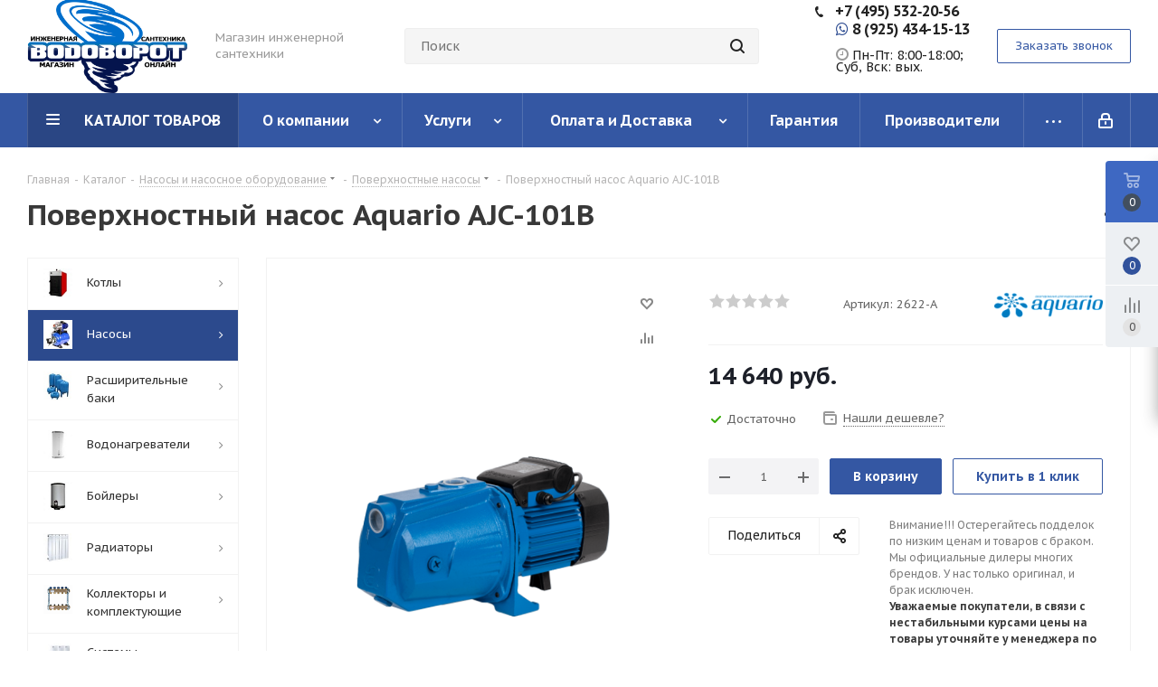

--- FILE ---
content_type: text/html; charset=UTF-8
request_url: https://vodovorot-online.ru/catalog/nasosy/poverkhnostnye_nasosy/7441/
body_size: 59203
content:
<!DOCTYPE html>
<html xmlns="http://www.w3.org/1999/xhtml" xml:lang="ru" lang="ru" >
<head><link rel="canonical" href="https://vodovorot-online.ru/catalog/nasosy/poverkhnostnye_nasosy/7441/" />
	<title>Поверхностный насос Aquario AJC-101B купить недорого с доставкой - «Водоворот Онлайн»</title>
	<meta name="viewport" content="initial-scale=1.0, width=device-width" />
	<meta name="HandheldFriendly" content="true" />
	<meta name="yes" content="yes" />
	<meta name="apple-mobile-web-app-status-bar-style" content="black" />
	<meta name="SKYPE_TOOLBAR" content="SKYPE_TOOLBAR_PARSER_COMPATIBLE" />
	<meta http-equiv="Content-Type" content="text/html; charset=UTF-8" />
<meta name="keywords" content="интернет-магазин инженерной сантехники, купить инженерную сантехнику" />
<meta name="description" content="Интернет-магазин «Водоворот-Онлайн» предлагает в продажу Поверхностный насос Aquario AJC-101B от производителя Aquario по низкой цене. Официальный сайт дилера. Фото, описание, отзывы, характеристики. Гарантия качества." />
<script data-skip-moving="true">(function(w, d, n) {var cl = "bx-core";var ht = d.documentElement;var htc = ht ? ht.className : undefined;if (htc === undefined || htc.indexOf(cl) !== -1){return;}var ua = n.userAgent;if (/(iPad;)|(iPhone;)/i.test(ua)){cl += " bx-ios";}else if (/Windows/i.test(ua)){cl += ' bx-win';}else if (/Macintosh/i.test(ua)){cl += " bx-mac";}else if (/Linux/i.test(ua) && !/Android/i.test(ua)){cl += " bx-linux";}else if (/Android/i.test(ua)){cl += " bx-android";}cl += (/(ipad|iphone|android|mobile|touch)/i.test(ua) ? " bx-touch" : " bx-no-touch");cl += w.devicePixelRatio && w.devicePixelRatio >= 2? " bx-retina": " bx-no-retina";var ieVersion = -1;if (/AppleWebKit/.test(ua)){cl += " bx-chrome";}else if (/Opera/.test(ua)){cl += " bx-opera";}else if (/Firefox/.test(ua)){cl += " bx-firefox";}ht.className = htc ? htc + " " + cl : cl;})(window, document, navigator);</script>


<link href="https://fonts.googleapis.com/css?family=PT+Sans+Caption:400italic,700italic,400,700&subset=latin,cyrillic-ext"  rel="stylesheet" />
<link href="/bitrix/css/aspro.next/notice.min.css?17688472032906"  rel="stylesheet" />
<link href="/bitrix/js/ui/design-tokens/dist/ui.design-tokens.min.css?176884720222029"  rel="stylesheet" />
<link href="/bitrix/js/ui/fonts/opensans/ui.font.opensans.min.css?17688472012320"  rel="stylesheet" />
<link href="/bitrix/js/main/popup/dist/main.popup.bundle.min.css?176884719326598"  rel="stylesheet" />
<link href="/bitrix/cache/css/s1/aspro_next/page_5e2dab7c399cfb89b7b942030b884eb2/page_5e2dab7c399cfb89b7b942030b884eb2_v1.css?176884986530799"  rel="stylesheet" />
<link href="/bitrix/cache/css/s1/aspro_next/default_08b1ddfaf405fc9e0c4c1562901da01f/default_08b1ddfaf405fc9e0c4c1562901da01f_v1.css?176884986556834"  rel="stylesheet" />
<link href="/bitrix/panel/main/popup.min.css?176884720320774"  rel="stylesheet" />
<link href="/bitrix/cache/css/s1/aspro_next/template_e21731230a937b43f901da11cf52ff9e/template_e21731230a937b43f901da11cf52ff9e_v1.css?17688478401134882"  data-template-style="true" rel="stylesheet" />







<link rel="shortcut icon" href="/favicon.png" type="image/png" />
<link rel="apple-touch-icon" sizes="180x180" href="/upload/CNext/bfa/3igtawwtkth6nhwx1fc0uymgrdwkptye.png" />
<style>html {--border-radius:8px;--theme-base-color:#3457a3;--theme-base-color-hue:221;--theme-base-color-saturation:52%;--theme-base-color-lightness:42%;--theme-base-opacity-color:#3457a31a;--theme-more-color:#3457a3;--theme-more-color-hue:221;--theme-more-color-saturation:52%;--theme-more-color-lightness:42%;--theme-lightness-hover-diff:6%;}</style>
<meta property="og:description" content="Интернет-магазин «Водоворот-Онлайн» предлагает в продажу Поверхностный насос Aquario AJC-101B от производителя Aquario по низкой цене. Официальный сайт дилера. Фото, описание, отзывы, характеристики. Гарантия качества." />
<meta property="og:image" content="https://vodovorot-online.ru/upload/iblock/17d/u4rpsnqatqelr3vkdszk7wa903dazv4f.png" />
<link rel="image_src" href="https://vodovorot-online.ru/upload/iblock/17d/u4rpsnqatqelr3vkdszk7wa903dazv4f.png"  />
<meta property="og:title" content="Поверхностный насос Aquario AJC-101B купить недорого с доставкой - «Водоворот Онлайн»" />
<meta property="og:type" content="website" />
<meta property="og:url" content="https://vodovorot-online.ru/catalog/nasosy/poverkhnostnye_nasosy/7441/" />




		<!-- Yandex.Metrika counter -->
<noscript><div><img data-lazyload class="lazyload" src="[data-uri]" data-src="https://mc.yandex.ru/watch/56397100" style="position:absolute; left:-9999px;" alt="" /></div></noscript>
<!-- /Yandex.Metrika counter -->
</head>
<body class="site_s1 fill_bg_n " id="main">
	<div id="panel"></div>
	
	
				<!--'start_frame_cache_basketitems-component-block'-->												<div id="ajax_basket"></div>
					<!--'end_frame_cache_basketitems-component-block'-->						
		
					
	<div class="wrapper1  header_bgcolored with_left_block  catalog_page basket_fly basket_fill_WHITE side_LEFT catalog_icons_Y banner_auto with_fast_view mheader-v1 header-v8 regions_N fill_N footer-v1 front-vindex3 mfixed_Y mfixed_view_always title-v1 with_phones with_lazy store_LIST_AMOUNT">
		
		<div class="header_wrap visible-lg visible-md title-v1">
			<header id="header">
				<div class="header-v8 header-wrapper">
	<div class="logo_and_menu-row">
		<div class="logo-row">
			<div class="maxwidth-theme">
				<div class="row">
					<div class="logo-block col-md-2 col-sm-3">
						<div class="logo">
							<a href="/"><img src="/upload/CNext/bbb/0u11gxnvhrtxjbu60cbjd9bcbzh9omse.png" alt="«Водоворот Онлайн»" title="«Водоворот Онлайн»" data-src="" /></a>						</div>
					</div>
					<div class="col-md-2 visible-lg">
						<div class="top-description">
							Магазин инженерной сантехники						</div>
					</div>
										<div class="col-md-4 search_wrap">
						<div class="search-block search-block--bound-header inner-table-block">
											<div class="search-wrapper">
				<div id="title-search_fixed">
					<form action="/catalog/" class="search">
						<div class="search-input-div">
							<input class="search-input" id="title-search-input_fixed" type="text" name="q" value="" placeholder="Поиск" size="20" maxlength="50" autocomplete="off" />
						</div>
						<div class="search-button-div">
							<button class="btn btn-search" type="submit" name="s" value="Найти"><i class="svg svg-search svg-black"></i></button>
							<span class="close-block inline-search-hide"><span class="svg svg-close close-icons"></span></span>
						</div>
					</form>
				</div>
			</div>
							</div>
					</div>
					<div class="right-icons pull-right">
						<div class="phone-block with_btn">
															<div class="inner-table-block">
																				<div class="phone">
				<i class="svg svg-phone"></i>
				<a rel="nofollow" href="tel:+7495532‑20‑56">+7 (495) 532‑20‑56</a>
							</div>
																<div class="schedule">
										<li><a href="tel:+79254341513" target="_blank"><span style="font-size:16px;font-weight:600;"> <i class="fa fa-whatsapp fa-width"></i></span><span style="font-size:16px;color:#222;font-weight:600;"> 8 (925) 434-15-13</span></a></li>
<br>
<p>
	<span style="font-size:16px;font-weight:600;"><i class="fa fa-clock-o" aria-hidden="true"></i></span><span style="font-size:14px;color:#222;font-weight:500;"> Пн-Пт: 8:00-18:00;<br>Суб, Вск: вых.
</p>									</div>
								</div>
																						<div class="inner-table-block">
									<span class="callback-block animate-load twosmallfont colored  white btn-default btn" data-event="jqm" data-param-form_id="CALLBACK" data-name="callback">Заказать звонок</span>
								</div>
													</div>
					</div>
				</div>
			</div>
		</div>	</div>
	<div class="menu-row middle-block bgcolored sliced">
		<div class="maxwidth-theme">
			<div class="row">
				<div class="col-md-12">
					<div class="right-icons pull-right">
						<div class="pull-right">
																		</div>
						<div class="pull-right">
							<div class="wrap_icon inner-table-block">
										
		<!--'start_frame_cache_header-auth-block1'-->							<!-- noindex --><a rel="nofollow" title="Мой кабинет" class="personal-link dark-color animate-load" data-event="jqm" data-param-type="auth" data-param-backurl="/catalog/nasosy/poverkhnostnye_nasosy/7441/" data-name="auth" href="/personal/"><i class="svg inline  svg-inline-cabinet" aria-hidden="true" title="Мой кабинет"><svg xmlns="http://www.w3.org/2000/svg" width="16" height="17" viewBox="0 0 16 17">
  <defs>
    <style>
      .loccls-1 {
        fill: #222;
        fill-rule: evenodd;
      }
    </style>
  </defs>
  <path class="loccls-1" d="M14,17H2a2,2,0,0,1-2-2V8A2,2,0,0,1,2,6H3V4A4,4,0,0,1,7,0H9a4,4,0,0,1,4,4V6h1a2,2,0,0,1,2,2v7A2,2,0,0,1,14,17ZM11,4A2,2,0,0,0,9,2H7A2,2,0,0,0,5,4V6h6V4Zm3,4H2v7H14V8ZM8,9a1,1,0,0,1,1,1v2a1,1,0,0,1-2,0V10A1,1,0,0,1,8,9Z"/>
</svg>
</i></a><!-- /noindex -->									<!--'end_frame_cache_header-auth-block1'-->								</div>
						</div>
					</div>
					<div class="menu-only">
						<nav class="mega-menu sliced">
										<div class="table-menu ">
		<table>
			<tr>
									
										<td class="menu-item unvisible dropdown catalog wide_menu  active">
						<div class="wrap">
							<a class="dropdown-toggle" href="/catalog/">
								<div>
																		КАТАЛОГ ТОВАРОВ									<div class="line-wrapper"><span class="line"></span></div>
								</div>
							</a>
															<span class="tail"></span>
								<div class="dropdown-menu ">
									
										<div class="customScrollbar scrollbar">
											<ul class="menu-wrapper " >
																																																			<li class="dropdown-submenu   has_img parent-items">
																																					<a href="/catalog/kotly/" title="Котлы">
						<div class="menu_img"><img data-lazyload class="lazyload" src="[data-uri]" data-src="/upload/resize_cache/iblock/e53/60_60_1/e5344ea5d43f27996dcc5c599b1cc5e6.jpg" alt="Котлы" title="Котлы" /></div>
					</a>
										<a href="/catalog/kotly/" title="Котлы"><span class="name">Котлы</span><span class="arrow"><i></i></span></a>
															<ul class="dropdown-menu toggle_menu">
																	<li class="menu-item   ">
							<a href="/catalog/kotly/gazovye_kotly/" title="Газовые котлы"><span class="name">Газовые котлы</span></a>
													</li>
																	<li class="menu-item   ">
							<a href="/catalog/kotly/elektricheskie_kotly/" title="Электрические котлы"><span class="name">Электрические котлы</span></a>
													</li>
																	<li class="menu-item   ">
							<a href="/catalog/kotly/tverdotoplivnye_kotly/" title="Твердотопливные котлы"><span class="name">Твердотопливные котлы</span></a>
													</li>
																	<li class="menu-item   ">
							<a href="/catalog/kotly/kombinirovannye_kotly/" title="Комбинированные котлы"><span class="name">Комбинированные котлы</span></a>
													</li>
																	<li class="menu-item   ">
							<a href="/catalog/kotly/promyshlennye_kotly/" title="Промышленные котлы"><span class="name">Промышленные котлы</span></a>
													</li>
																	<li class="menu-item collapsed  ">
							<a href="/catalog/kotly/avtomatika_dlya_kotlov/" title="Автоматика для котлов"><span class="name">Автоматика для котлов</span></a>
													</li>
																	<li class="menu-item collapsed  ">
							<a href="/catalog/kotly/teplonositeli_dlya_otopleniya/" title="Теплоносители для отопления"><span class="name">Теплоносители для отопления</span></a>
													</li>
																	<li class="menu-item collapsed  ">
							<a href="/catalog/kotly/komplektuyushchie_k_kotlam/" title="Комплектующие к котлам"><span class="name">Комплектующие к котлам</span></a>
													</li>
																<li><span class="colored more_items with_dropdown">Ещё</span></li>
									</ul>
																																														</li>
																																																			<li class="dropdown-submenu  active has_img parent-items">
																																					<a href="/catalog/nasosy/" title="Насосы">
						<div class="menu_img"><img data-lazyload class="lazyload" src="[data-uri]" data-src="/upload/resize_cache/iblock/516/60_60_1/51654cfd62055476fed696dd7e6cacd1.jpg" alt="Насосы" title="Насосы" /></div>
					</a>
										<a href="/catalog/nasosy/" title="Насосы"><span class="name">Насосы</span><span class="arrow"><i></i></span></a>
															<ul class="dropdown-menu toggle_menu">
																	<li class="menu-item   ">
							<a href="/catalog/nasosy/tsirkulyatsionnye_nasosy/" title="Циркуляционные насосы"><span class="name">Циркуляционные насосы</span></a>
													</li>
																	<li class="menu-item   ">
							<a href="/catalog/nasosy/pogruzhnye_nasosy/" title="Скважинные насосы"><span class="name">Скважинные насосы</span></a>
													</li>
																	<li class="menu-item   ">
							<a href="/catalog/nasosy/drenazhnye_nasosy/" title="Дренажные насосы"><span class="name">Дренажные насосы</span></a>
													</li>
																	<li class="menu-item   ">
							<a href="/catalog/nasosy/fekalnye_nasosy/" title="Фекальные насосы"><span class="name">Фекальные насосы</span></a>
													</li>
																	<li class="menu-item   ">
							<a href="/catalog/nasosy/nasosnye_stantsii/" title="Насосные станции"><span class="name">Насосные станции</span></a>
													</li>
																	<li class="menu-item collapsed  active">
							<a href="/catalog/nasosy/poverkhnostnye_nasosy/" title="Поверхностные насосы"><span class="name">Поверхностные насосы</span></a>
													</li>
																	<li class="menu-item collapsed  ">
							<a href="/catalog/nasosy/hacocy_dlya_povysheniya_davleniya/" title="Hacocы для пoвышeния дaвлeния"><span class="name">Hacocы для пoвышeния дaвлeния</span></a>
													</li>
																	<li class="menu-item collapsed  ">
							<a href="/catalog/nasosy/kolodeznye_nasosy/" title="Колодезные насосы"><span class="name">Колодезные насосы</span></a>
													</li>
																	<li class="menu-item collapsed  ">
							<a href="/catalog/nasosy/kanalizatsionnye_nasosy/" title="Канализационные насосы"><span class="name">Канализационные насосы</span></a>
													</li>
																	<li class="menu-item collapsed  ">
							<a href="/catalog/nasosy/avtomatika_dlya_nasosov/" title="Автоматика для насосов"><span class="name">Автоматика для насосов</span></a>
													</li>
																	<li class="menu-item collapsed  ">
							<a href="/catalog/nasosy/pompy_dlya_vody/" title="Помпы для воды"><span class="name">Помпы для воды</span></a>
													</li>
																	<li class="menu-item collapsed  ">
							<a href="/catalog/nasosy/komplektuyushchie_dlya_nasosov/" title="Комплектующие для насосов"><span class="name">Комплектующие для насосов</span></a>
													</li>
																<li><span class="colored more_items with_dropdown">Ещё</span></li>
									</ul>
																																														</li>
																																																			<li class="dropdown-submenu   has_img parent-items">
																																					<a href="/catalog/rasshiritelnye_baki/" title="Расширительные баки">
						<div class="menu_img"><img data-lazyload class="lazyload" src="[data-uri]" data-src="/upload/resize_cache/iblock/34b/60_60_1/34b634f810343399eca483be803ebd62.jpg" alt="Расширительные баки" title="Расширительные баки" /></div>
					</a>
										<a href="/catalog/rasshiritelnye_baki/" title="Расширительные баки"><span class="name">Расширительные баки</span><span class="arrow"><i></i></span></a>
															<ul class="dropdown-menu toggle_menu">
																	<li class="menu-item   ">
							<a href="/catalog/rasshiritelnye_baki/gidroakkumulyatory/" title="Гидроаккумуляторы"><span class="name">Гидроаккумуляторы</span></a>
													</li>
																	<li class="menu-item   ">
							<a href="/catalog/rasshiritelnye_baki/baki_dlya_gvs/" title="Баки для ГВС"><span class="name">Баки для ГВС</span></a>
													</li>
																	<li class="menu-item   ">
							<a href="/catalog/rasshiritelnye_baki/dlya_sistem_otopleniya/" title="Для систем отопления"><span class="name">Для систем отопления</span></a>
													</li>
																	<li class="menu-item   ">
							<a href="/catalog/rasshiritelnye_baki/membrany_dlya_bakov/" title="Мембраны для баков"><span class="name">Мембраны для баков</span></a>
													</li>
																	<li class="menu-item   ">
							<a href="/catalog/rasshiritelnye_baki/komplektuyushchie_dlya_bakov/" title="Комплектующие для баков"><span class="name">Комплектующие для баков</span></a>
													</li>
														</ul>
																																														</li>
																																																			<li class="dropdown-submenu   has_img parent-items">
																																					<a href="/catalog/vodonagrevateli/" title="Водонагреватели">
						<div class="menu_img"><img data-lazyload class="lazyload" src="[data-uri]" data-src="/upload/resize_cache/iblock/398/60_60_1/3983b6a100e61a107fffe0f3a1cef0ab.jpg" alt="Водонагреватели" title="Водонагреватели" /></div>
					</a>
										<a href="/catalog/vodonagrevateli/" title="Водонагреватели"><span class="name">Водонагреватели</span><span class="arrow"><i></i></span></a>
															<ul class="dropdown-menu toggle_menu">
																	<li class="menu-item   ">
							<a href="/catalog/vodonagrevateli/gazovye_kolonki/" title="Газовые колонки"><span class="name">Газовые колонки</span></a>
													</li>
																	<li class="menu-item   ">
							<a href="/catalog/vodonagrevateli/nakopitelnye_elektricheskie_vodonagrevateli/" title="Накопительные электрические водонагреватели"><span class="name">Накопительные электрические водонагреватели</span></a>
													</li>
																	<li class="menu-item   ">
							<a href="/catalog/vodonagrevateli/protochnye_elektricheskie_vodonagrevateli/" title="Проточные электрические водонагреватели"><span class="name">Проточные электрические водонагреватели</span></a>
													</li>
																	<li class="menu-item   ">
							<a href="/catalog/vodonagrevateli/nakopitelnye_gazovye/" title="Накопительные газовые водонагреватели"><span class="name">Накопительные газовые водонагреватели</span></a>
													</li>
																	<li class="menu-item   ">
							<a href="/catalog/vodonagrevateli/komplektuyushchie_k_vodonagrevatelyam/" title="Комплектующие к водонагревателям"><span class="name">Комплектующие к водонагревателям</span></a>
													</li>
														</ul>
																																														</li>
																																																			<li class="dropdown-submenu   has_img parent-items">
																																					<a href="/catalog/boylery/" title="Бойлеры">
						<div class="menu_img"><img data-lazyload class="lazyload" src="[data-uri]" data-src="/upload/resize_cache/iblock/a45/60_60_1/a45ed70abef792f9fb5d9e35e1a8633f.jpg" alt="Бойлеры" title="Бойлеры" /></div>
					</a>
										<a href="/catalog/boylery/" title="Бойлеры"><span class="name">Бойлеры</span><span class="arrow"><i></i></span></a>
															<ul class="dropdown-menu toggle_menu">
																	<li class="menu-item   ">
							<a href="/catalog/boylery/boylery_kosvennogo_nagreva/" title="Бойлеры косвенного нагрева"><span class="name">Бойлеры косвенного нагрева</span></a>
													</li>
																	<li class="menu-item   ">
							<a href="/catalog/boylery/kombinirovannye_boylery/" title="Комбинированные бойлеры"><span class="name">Комбинированные бойлеры</span></a>
													</li>
														</ul>
																																														</li>
																																																			<li class="dropdown-submenu   has_img parent-items">
																																					<a href="/catalog/radiatory/" title="Радиаторы">
						<div class="menu_img"><img data-lazyload class="lazyload" src="[data-uri]" data-src="/upload/resize_cache/iblock/4f1/60_60_1/4f11b38b05e964461307afaf46aa0fef.jpg" alt="Радиаторы" title="Радиаторы" /></div>
					</a>
										<a href="/catalog/radiatory/" title="Радиаторы"><span class="name">Радиаторы</span><span class="arrow"><i></i></span></a>
															<ul class="dropdown-menu toggle_menu">
																	<li class="menu-item   ">
							<a href="/catalog/radiatory/alyuminievye_radiatory/" title="Алюминиевые радиаторы"><span class="name">Алюминиевые радиаторы</span></a>
													</li>
																	<li class="menu-item   ">
							<a href="/catalog/radiatory/bimetallicheskie_radiatory/" title="Биметаллические радиаторы"><span class="name">Биметаллические радиаторы</span></a>
													</li>
																	<li class="menu-item   ">
							<a href="/catalog/radiatory/stalnye_panelnye_radiatory/" title="Стальные панельные радиаторы"><span class="name">Стальные панельные радиаторы</span></a>
													</li>
																	<li class="menu-item   ">
							<a href="/catalog/radiatory/stalnye_trubchatye_radiatory/" title="Стальные трубчатые радиаторы"><span class="name">Стальные трубчатые радиаторы</span></a>
													</li>
														</ul>
																																														</li>
																																																			<li class="dropdown-submenu   has_img parent-items">
																																					<a href="/catalog/kollektory_i_gruppy/" title="Коллекторы и комплектующие">
						<div class="menu_img"><img data-lazyload class="lazyload" src="[data-uri]" data-src="/upload/resize_cache/iblock/933/60_60_1/933a0ef57d7564d88ea75fbfd29e0673.png" alt="Коллекторы и комплектующие" title="Коллекторы и комплектующие" /></div>
					</a>
										<a href="/catalog/kollektory_i_gruppy/" title="Коллекторы и комплектующие"><span class="name">Коллекторы и комплектующие</span><span class="arrow"><i></i></span></a>
															<ul class="dropdown-menu toggle_menu">
																	<li class="menu-item   ">
							<a href="/catalog/kollektory_i_gruppy/kollektory/" title="Коллекторы"><span class="name">Коллекторы</span></a>
													</li>
																	<li class="menu-item   ">
							<a href="/catalog/kollektory_i_gruppy/kollektornye_gruppy/" title="Коллекторные группы"><span class="name">Коллекторные группы</span></a>
													</li>
																	<li class="menu-item   ">
							<a href="/catalog/kollektory_i_gruppy/kollektory_dlya_vodosnabzheniya/" title="Коллекторы для водоснабжения"><span class="name">Коллекторы для водоснабжения</span></a>
													</li>
																	<li class="menu-item   ">
							<a href="/catalog/kollektory_i_gruppy/kollektory_dlya_otopleniya/" title="Коллекторы для отопления"><span class="name">Коллекторы для отопления</span></a>
													</li>
																	<li class="menu-item   ">
							<a href="/catalog/kollektory_i_gruppy/kollektory_dlya_tyeplogo_pola/" title="Коллекторы для тёплого пола"><span class="name">Коллекторы для тёплого пола</span></a>
													</li>
																	<li class="menu-item collapsed  ">
							<a href="/catalog/kollektory_i_gruppy/kollektory_i_gidrostrelki_dlya_kotelnoy/" title="Коллекторы и гидрострелки для котельной"><span class="name">Коллекторы и гидрострелки для котельной</span></a>
													</li>
																	<li class="menu-item collapsed  ">
							<a href="/catalog/kollektory_i_gruppy/kollektornye_shkafy/" title="Коллекторные шкафы"><span class="name">Коллекторные шкафы</span></a>
													</li>
																	<li class="menu-item collapsed  ">
							<a href="/catalog/kollektory_i_gruppy/gruppy_bystrogo_montazha/" title="Группы быстрого монтажа"><span class="name">Группы быстрого монтажа</span></a>
													</li>
																<li><span class="colored more_items with_dropdown">Ещё</span></li>
									</ul>
																																														</li>
																																																			<li class="dropdown-submenu   has_img parent-items">
																																					<a href="/catalog/sistemy_filtratsii/" title="Системы фильтрации">
						<div class="menu_img"><img data-lazyload class="lazyload" src="[data-uri]" data-src="/upload/resize_cache/iblock/cf1/60_60_1/cf102b56b97e5f5958d8485b1cc50704.jpg" alt="Системы фильтрации" title="Системы фильтрации" /></div>
					</a>
										<a href="/catalog/sistemy_filtratsii/" title="Системы фильтрации"><span class="name">Системы фильтрации</span><span class="arrow"><i></i></span></a>
															<ul class="dropdown-menu toggle_menu">
																	<li class="menu-item   ">
							<a href="/catalog/sistemy_filtratsii/komplekty_filtrov/" title="Комплекты фильтров"><span class="name">Комплекты фильтров</span></a>
													</li>
																	<li class="menu-item   ">
							<a href="/catalog/sistemy_filtratsii/korpusa_filtrov_dlya_vody_kolby/" title="Корпуса фильтров для воды (колбы)"><span class="name">Корпуса фильтров для воды (колбы)</span></a>
													</li>
																	<li class="menu-item   ">
							<a href="/catalog/sistemy_filtratsii/kartridzhi_smennye/" title="Картриджи сменные"><span class="name">Картриджи сменные</span></a>
													</li>
																	<li class="menu-item   ">
							<a href="/catalog/sistemy_filtratsii/samopromyvnye_filtry/" title="Самопромывные фильтры"><span class="name">Самопромывные фильтры</span></a>
													</li>
																	<li class="menu-item   ">
							<a href="/catalog/sistemy_filtratsii/komplektuyushchie/" title="Комплектующие"><span class="name">Комплектующие</span></a>
													</li>
														</ul>
																																														</li>
																																																			<li class="dropdown-submenu   has_img parent-items">
																																					<a href="/catalog/zaporno_reguliruyushchaya_armatura/" title="Запорно-регулирующая арматура">
						<div class="menu_img"><img data-lazyload class="lazyload" src="[data-uri]" data-src="/upload/resize_cache/iblock/60d/60_60_1/60de25c4f57e356e1be5ac4a0021b2c7.png" alt="Запорно-регулирующая арматура" title="Запорно-регулирующая арматура" /></div>
					</a>
										<a href="/catalog/zaporno_reguliruyushchaya_armatura/" title="Запорно-регулирующая арматура"><span class="name">Запорно-регулирующая арматура</span><span class="arrow"><i></i></span></a>
															<ul class="dropdown-menu toggle_menu">
																	<li class="menu-item   ">
							<a href="/catalog/zaporno_reguliruyushchaya_armatura/krany_sharovye_dlya_vody/" title="Краны шаровые для воды"><span class="name">Краны шаровые для воды</span></a>
													</li>
																	<li class="menu-item   ">
							<a href="/catalog/zaporno_reguliruyushchaya_armatura/termogolovki/" title="Термоголовки"><span class="name">Термоголовки</span></a>
													</li>
																	<li class="menu-item   ">
							<a href="/catalog/zaporno_reguliruyushchaya_armatura/klapany_termosmesitelnye/" title="Клапаны термосмесительные"><span class="name">Клапаны термосмесительные</span></a>
													</li>
																	<li class="menu-item   ">
							<a href="/catalog/zaporno_reguliruyushchaya_armatura/elektroprivody/" title="Электроприводы"><span class="name">Электроприводы</span></a>
													</li>
														</ul>
																																														</li>
																																																			<li class="dropdown-submenu   has_img parent-items">
																																					<a href="/catalog/truby/" title="Трубы">
						<div class="menu_img"><img data-lazyload class="lazyload" src="[data-uri]" data-src="/upload/resize_cache/iblock/730/60_60_1/730165b7be67a2df07e818f875e864e8.jpg" alt="Трубы" title="Трубы" /></div>
					</a>
										<a href="/catalog/truby/" title="Трубы"><span class="name">Трубы</span><span class="arrow"><i></i></span></a>
															<ul class="dropdown-menu toggle_menu">
																	<li class="menu-item   ">
							<a href="/catalog/truby/truby_iz_sshitogo_polietilena/" title="Трубы из сшитого полиэтилена"><span class="name">Трубы из сшитого полиэтилена</span></a>
													</li>
																	<li class="menu-item   ">
							<a href="/catalog/truby/truby_polipropilenovye/" title="Трубы полипропиленовые"><span class="name">Трубы полипропиленовые</span></a>
													</li>
																	<li class="menu-item   ">
							<a href="/catalog/truby/truby_pnd/" title="Трубы ПНД"><span class="name">Трубы ПНД</span></a>
													</li>
														</ul>
																																														</li>
																																																			<li class="   has_img parent-items">
																																					<a href="/catalog/fitingi/" title="Фитинги">
						<div class="menu_img"><img data-lazyload class="lazyload" src="[data-uri]" data-src="/upload/resize_cache/iblock/ccf/60_60_1/ccfdd52984d3b72b66ef95146eb41aa0.jpg" alt="Фитинги" title="Фитинги" /></div>
					</a>
										<a href="/catalog/fitingi/" title="Фитинги"><span class="name">Фитинги</span></a>
																																														</li>
																																																			<li class="dropdown-submenu   has_img parent-items">
																																					<a href="/catalog/predokhranitelnaya_armatura/" title="Предохранительная арматура">
						<div class="menu_img"><img data-lazyload class="lazyload" src="[data-uri]" data-src="/upload/resize_cache/iblock/1bd/60_60_1/1bde8d242890ee63b5060a83e8901e69.jpg" alt="Предохранительная арматура" title="Предохранительная арматура" /></div>
					</a>
										<a href="/catalog/predokhranitelnaya_armatura/" title="Предохранительная арматура"><span class="name">Предохранительная арматура</span><span class="arrow"><i></i></span></a>
															<ul class="dropdown-menu toggle_menu">
																	<li class="menu-item   ">
							<a href="/catalog/predokhranitelnaya_armatura/gruppy_bezopasnosti/" title="Группы безопасности"><span class="name">Группы безопасности</span></a>
													</li>
																	<li class="menu-item   ">
							<a href="/catalog/predokhranitelnaya_armatura/vozdukhootvodchiki/" title="Воздухоотводчики"><span class="name">Воздухоотводчики</span></a>
													</li>
																	<li class="menu-item   ">
							<a href="/catalog/predokhranitelnaya_armatura/predokhranitelnye_klapany/" title="Предохранительные клапаны"><span class="name">Предохранительные клапаны</span></a>
													</li>
																	<li class="menu-item   ">
							<a href="/catalog/predokhranitelnaya_armatura/obratnye_klapany/" title="Обратные клапаны"><span class="name">Обратные клапаны</span></a>
													</li>
														</ul>
																																														</li>
																																																			<li class="   has_img parent-items">
																																					<a href="/catalog/sistemy_zashchity_ot_protechek/" title="Системы защиты от протечек">
						<div class="menu_img"><img data-lazyload class="lazyload" src="[data-uri]" data-src="/upload/resize_cache/iblock/69e/60_60_1/69e871ab14114c3ff422e106a6a1e12d.png" alt="Системы защиты от протечек" title="Системы защиты от протечек" /></div>
					</a>
										<a href="/catalog/sistemy_zashchity_ot_protechek/" title="Системы защиты от протечек"><span class="name">Системы защиты от протечек</span></a>
																																														</li>
																																																			<li class="dropdown-submenu   has_img parent-items">
																																					<a href="/catalog/santekhnika/" title="Сантехника">
						<div class="menu_img"><img data-lazyload class="lazyload" src="[data-uri]" data-src="/upload/resize_cache/iblock/20e/60_60_1/20eca32c48953662a605a712a4966244.png" alt="Сантехника" title="Сантехника" /></div>
					</a>
										<a href="/catalog/santekhnika/" title="Сантехника"><span class="name">Сантехника</span><span class="arrow"><i></i></span></a>
															<ul class="dropdown-menu toggle_menu">
																	<li class="menu-item   ">
							<a href="/catalog/santekhnika/vanny/" title="Ванны и принадлежности"><span class="name">Ванны и принадлежности</span></a>
													</li>
																	<li class="menu-item   ">
							<a href="/catalog/santekhnika/trapy_i_drenazhnye_kanaly/" title="Трапы и дренажные каналы"><span class="name">Трапы и дренажные каналы</span></a>
													</li>
														</ul>
																																														</li>
																																																			<li class="   has_img parent-items">
																																					<a href="/catalog/krepezh/" title="Крепеж">
						<div class="menu_img"><img data-lazyload class="lazyload" src="[data-uri]" data-src="/upload/resize_cache/iblock/2a1/60_60_1/078kmub1a2fpic1hg89uhdhiyn2pizhy.jpg" alt="Крепеж" title="Крепеж" /></div>
					</a>
										<a href="/catalog/krepezh/" title="Крепеж"><span class="name">Крепеж</span></a>
																																														</li>
																																																			<li class="dropdown-submenu   has_img parent-items">
																																					<a href="/catalog/tyeplye_poly/" title="Тёплые полы">
						<div class="menu_img"><img data-lazyload class="lazyload" src="[data-uri]" data-src="/upload/resize_cache/iblock/beb/60_60_1/i3e2avp1hjq84stwhy79ve091a6v8s8a.jpeg" alt="Тёплые полы" title="Тёплые полы" /></div>
					</a>
										<a href="/catalog/tyeplye_poly/" title="Тёплые полы"><span class="name">Тёплые полы</span><span class="arrow"><i></i></span></a>
															<ul class="dropdown-menu toggle_menu">
																	<li class="menu-item   ">
							<a href="/catalog/tyeplye_poly/greyushchie_kabeli/" title="Греющие кабели"><span class="name">Греющие кабели</span></a>
													</li>
																	<li class="menu-item   ">
							<a href="/catalog/tyeplye_poly/nagrevatelnye_maty/" title="Нагревательные маты"><span class="name">Нагревательные маты</span></a>
													</li>
														</ul>
																																														</li>
																																																			<li class="dropdown-submenu   has_img parent-items">
																																					<a href="/catalog/plastikovye_baki/" title="Пластиковые баки">
						<div class="menu_img"><img data-lazyload class="lazyload" src="[data-uri]" data-src="/upload/resize_cache/iblock/7ab/60_60_1/vobidmqu085bliy00q0cfdizw96r4rk0.png" alt="Пластиковые баки" title="Пластиковые баки" /></div>
					</a>
										<a href="/catalog/plastikovye_baki/" title="Пластиковые баки"><span class="name">Пластиковые баки</span><span class="arrow"><i></i></span></a>
															<ul class="dropdown-menu toggle_menu">
																	<li class="menu-item   ">
							<a href="/catalog/plastikovye_baki/baki_dlya_vody/" title="Баки для воды"><span class="name">Баки для воды</span></a>
													</li>
																	<li class="menu-item   ">
							<a href="/catalog/plastikovye_baki/baki_dlya_dusha/" title="Баки для душа"><span class="name">Баки для душа</span></a>
													</li>
																	<li class="menu-item   ">
							<a href="/catalog/plastikovye_baki/kessony_dlya_skvazhiny/" title="Кессоны для скважины"><span class="name">Кессоны для скважины</span></a>
													</li>
														</ul>
																																														</li>
																							</ul>
										</div>

									
								</div>
													</div>
					</td>
									
										<td class="menu-item unvisible dropdown   ">
						<div class="wrap">
							<a class="dropdown-toggle" href="/company/">
								<div>
																		О компании									<div class="line-wrapper"><span class="line"></span></div>
								</div>
							</a>
															<span class="tail"></span>
								<div class="dropdown-menu ">
									
										<div class="customScrollbar scrollbar">
											<ul class="menu-wrapper " >
																																																			<li class="    parent-items">
																																			<a href="/company/news/" title="Новости"><span class="name">Новости</span></a>
																																														</li>
																																																			<li class="    parent-items">
																																			<a href="/company/licenses/" title="Сертификаты"><span class="name">Сертификаты</span></a>
																																														</li>
																																																			<li class="    parent-items">
																																			<a href="/company/requisites/" title="Реквизиты"><span class="name">Реквизиты</span></a>
																																														</li>
																																																			<li class="    parent-items">
																																			<a href="/company/staff/" title="Сотрудники"><span class="name">Сотрудники</span></a>
																																														</li>
																																																			<li class="    parent-items">
																																			<a href="/company/vacancy/" title="Вакансии"><span class="name">Вакансии</span></a>
																																														</li>
																																																			<li class="    parent-items">
																																			<a href="/include/licenses_detail.php" title="Политика"><span class="name">Политика</span></a>
																																														</li>
																							</ul>
										</div>

									
								</div>
													</div>
					</td>
									
										<td class="menu-item unvisible dropdown   ">
						<div class="wrap">
							<a class="dropdown-toggle" href="/services/">
								<div>
																		Услуги									<div class="line-wrapper"><span class="line"></span></div>
								</div>
							</a>
															<span class="tail"></span>
								<div class="dropdown-menu ">
									
										<div class="customScrollbar scrollbar">
											<ul class="menu-wrapper " >
																																																			<li class="    parent-items">
																																			<a href="/services/ustroystvo-sistem-vodosnabzheniya-pod-klyuch1/" title="Устройство систем водоснабжения «под ключ»"><span class="name">Устройство систем водоснабжения «под ключ»</span></a>
																																														</li>
																																																			<li class="    parent-items">
																																			<a href="/services/montazh-otopitelnykh-sistem-v-chastnom-dome1/" title="Монтаж отопительных систем в частном доме"><span class="name">Монтаж отопительных систем в частном доме</span></a>
																																														</li>
																																																			<li class="    parent-items">
																																			<a href="/services/razrabotka-postavka-i-montazh-inzhenernykh-sistem/" title="Проектирование инженерных систем"><span class="name">Проектирование инженерных систем</span></a>
																																														</li>
																							</ul>
										</div>

									
								</div>
													</div>
					</td>
									
										<td class="menu-item unvisible dropdown   ">
						<div class="wrap">
							<a class="dropdown-toggle" href="/help/">
								<div>
																		Оплата и Доставка									<div class="line-wrapper"><span class="line"></span></div>
								</div>
							</a>
															<span class="tail"></span>
								<div class="dropdown-menu ">
									
										<div class="customScrollbar scrollbar">
											<ul class="menu-wrapper " >
																																																			<li class="    parent-items">
																																			<a href="/help/payment/" title="Условия оплаты"><span class="name">Условия оплаты</span></a>
																																														</li>
																																																			<li class="    parent-items">
																																			<a href="/help/delivery/" title="Условия доставки"><span class="name">Условия доставки</span></a>
																																														</li>
																							</ul>
										</div>

									
								</div>
													</div>
					</td>
									
										<td class="menu-item unvisible    ">
						<div class="wrap">
							<a class="" href="/help/warranty/">
								<div>
																		Гарантия									<div class="line-wrapper"><span class="line"></span></div>
								</div>
							</a>
													</div>
					</td>
									
										<td class="menu-item unvisible    ">
						<div class="wrap">
							<a class="" href="/info/brands/">
								<div>
																		Производители									<div class="line-wrapper"><span class="line"></span></div>
								</div>
							</a>
													</div>
					</td>
									
										<td class="menu-item unvisible    ">
						<div class="wrap">
							<a class="" href="/contacts/">
								<div>
																		Контакты									<div class="line-wrapper"><span class="line"></span></div>
								</div>
							</a>
													</div>
					</td>
				
				<td class="menu-item dropdown js-dropdown nosave unvisible">
					<div class="wrap">
						<a class="dropdown-toggle more-items" href="#">
							<span>Ещё</span>
						</a>
						<span class="tail"></span>
						<ul class="dropdown-menu"></ul>
					</div>
				</td>

			</tr>
		</table>
	</div>
						</nav>
					</div>
				</div>
			</div>
		</div>
	</div>
	<div class="line-row visible-xs"></div>
</div>			</header>
		</div>

		
		<div id="mobileheader" class="visible-xs visible-sm">
			<div class="mobileheader-v1">
	<div class="burger pull-left">
		<i class="svg inline  svg-inline-burger dark" aria-hidden="true" ><svg xmlns="http://www.w3.org/2000/svg" width="18" height="16" viewBox="0 0 18 16">
  <defs>
    <style>
      .bu_bw_cls-1 {
        fill: #222;
        fill-rule: evenodd;
      }
    </style>
  </defs>
  <path data-name="Rounded Rectangle 81 copy 2" class="bu_bw_cls-1" d="M330,114h16a1,1,0,0,1,1,1h0a1,1,0,0,1-1,1H330a1,1,0,0,1-1-1h0A1,1,0,0,1,330,114Zm0,7h16a1,1,0,0,1,1,1h0a1,1,0,0,1-1,1H330a1,1,0,0,1-1-1h0A1,1,0,0,1,330,121Zm0,7h16a1,1,0,0,1,1,1h0a1,1,0,0,1-1,1H330a1,1,0,0,1-1-1h0A1,1,0,0,1,330,128Z" transform="translate(-329 -114)"/>
</svg>
</i>		<i class="svg inline  svg-inline-close dark" aria-hidden="true" ><svg xmlns="http://www.w3.org/2000/svg" width="16" height="16" viewBox="0 0 16 16">
  <defs>
    <style>
      .cccls-1 {
        fill: #222;
        fill-rule: evenodd;
      }
    </style>
  </defs>
  <path data-name="Rounded Rectangle 114 copy 3" class="cccls-1" d="M334.411,138l6.3,6.3a1,1,0,0,1,0,1.414,0.992,0.992,0,0,1-1.408,0l-6.3-6.306-6.3,6.306a1,1,0,0,1-1.409-1.414l6.3-6.3-6.293-6.3a1,1,0,0,1,1.409-1.414l6.3,6.3,6.3-6.3A1,1,0,0,1,340.7,131.7Z" transform="translate(-325 -130)"/>
</svg>
</i>	</div>
	<div class="logo-block pull-left">
		<div class="logo">
			<a href="/"><img src="/upload/CNext/bbb/0u11gxnvhrtxjbu60cbjd9bcbzh9omse.png" alt="«Водоворот Онлайн»" title="«Водоворот Онлайн»" data-src="" /></a>		</div>
	</div>
	<div class="right-icons pull-right">
		<div class="pull-right">
			<div class="wrap_icon">
				<button class="top-btn inline-search-show twosmallfont">
					<i class="svg inline  svg-inline-search big" aria-hidden="true" ><svg xmlns="http://www.w3.org/2000/svg" width="21" height="21" viewBox="0 0 21 21">
  <defs>
    <style>
      .sscls-1 {
        fill: #222;
        fill-rule: evenodd;
      }
    </style>
  </defs>
  <path data-name="Rounded Rectangle 106" class="sscls-1" d="M1590.71,131.709a1,1,0,0,1-1.42,0l-4.68-4.677a9.069,9.069,0,1,1,1.42-1.427l4.68,4.678A1,1,0,0,1,1590.71,131.709ZM1579,113a7,7,0,1,0,7,7A7,7,0,0,0,1579,113Z" transform="translate(-1570 -111)"/>
</svg>
</i>				</button>
			</div>
		</div>
		<div class="pull-right">
			<div class="wrap_icon wrap_basket">
											<!--'start_frame_cache_header-basket-with-compare-block2'-->														<!--noindex-->
			<a class="basket-link compare   big " href="/catalog/compare.php" title="Список сравниваемых элементов">
		<span class="js-basket-block"><i class="svg inline  svg-inline-compare big" aria-hidden="true" ><svg xmlns="http://www.w3.org/2000/svg" width="21" height="21" viewBox="0 0 21 21">
  <defs>
    <style>
      .comcls-1 {
        fill: #222;
        fill-rule: evenodd;
      }
    </style>
  </defs>
  <path class="comcls-1" d="M20,4h0a1,1,0,0,1,1,1V21H19V5A1,1,0,0,1,20,4ZM14,7h0a1,1,0,0,1,1,1V21H13V8A1,1,0,0,1,14,7ZM8,1A1,1,0,0,1,9,2V21H7V2A1,1,0,0,1,8,1ZM2,9H2a1,1,0,0,1,1,1V21H1V10A1,1,0,0,1,2,9ZM0,0H1V1H0V0ZM0,0H1V1H0V0Z"/>
</svg>
</i><span class="title dark_link">Сравнение</span><span class="count">0</span></span>
	</a>
	<!--/noindex-->																		<!-- noindex -->
											<a rel="nofollow" class="basket-link delay  big " href="/basket/#delayed" title="Список отложенных товаров пуст">
							<span class="js-basket-block">
								<i class="svg inline  svg-inline-wish big" aria-hidden="true" ><svg xmlns="http://www.w3.org/2000/svg" width="22.969" height="21" viewBox="0 0 22.969 21">
  <defs>
    <style>
      .whcls-1 {
        fill: #222;
        fill-rule: evenodd;
      }
    </style>
  </defs>
  <path class="whcls-1" d="M21.028,10.68L11.721,20H11.339L2.081,10.79A6.19,6.19,0,0,1,6.178,0a6.118,6.118,0,0,1,5.383,3.259A6.081,6.081,0,0,1,23.032,6.147,6.142,6.142,0,0,1,21.028,10.68ZM19.861,9.172h0l-8.176,8.163H11.369L3.278,9.29l0.01-.009A4.276,4.276,0,0,1,6.277,1.986,4.2,4.2,0,0,1,9.632,3.676l0.012-.01,0.064,0.1c0.077,0.107.142,0.22,0.208,0.334l1.692,2.716,1.479-2.462a4.23,4.23,0,0,1,.39-0.65l0.036-.06L13.52,3.653a4.173,4.173,0,0,1,3.326-1.672A4.243,4.243,0,0,1,19.861,9.172ZM22,20h1v1H22V20Zm0,0h1v1H22V20Z" transform="translate(-0.031)"/>
</svg>
</i>								<span class="title dark_link">Отложенные</span>
								<span class="count">0</span>
							</span>
						</a>
																<a rel="nofollow" class="basket-link basket   big " href="/basket/" title="Корзина пуста">
							<span class="js-basket-block">
								<i class="svg inline  svg-inline-basket big" aria-hidden="true" ><svg xmlns="http://www.w3.org/2000/svg" width="22" height="21" viewBox="0 0 22 21">
  <defs>
    <style>
      .ba_bb_cls-1 {
        fill: #222;
        fill-rule: evenodd;
      }
    </style>
  </defs>
  <path data-name="Ellipse 2 copy 6" class="ba_bb_cls-1" d="M1507,122l-0.99,1.009L1492,123l-1-1-1-9h-3a0.88,0.88,0,0,1-1-1,1.059,1.059,0,0,1,1.22-1h2.45c0.31,0,.63.006,0.63,0.006a1.272,1.272,0,0,1,1.4.917l0.41,3.077H1507l1,1v1ZM1492.24,117l0.43,3.995h12.69l0.82-4Zm2.27,7.989a3.5,3.5,0,1,1-3.5,3.5A3.495,3.495,0,0,1,1494.51,124.993Zm8.99,0a3.5,3.5,0,1,1-3.49,3.5A3.5,3.5,0,0,1,1503.5,124.993Zm-9,2.006a1.5,1.5,0,1,1-1.5,1.5A1.5,1.5,0,0,1,1494.5,127Zm9,0a1.5,1.5,0,1,1-1.5,1.5A1.5,1.5,0,0,1,1503.5,127Z" transform="translate(-1486 -111)"/>
</svg>
</i>																<span class="title dark_link">Корзина<span class="count">0</span></span>
																<span class="count">0</span>
							</span>
						</a>
						<span class="basket_hover_block loading_block loading_block_content"></span>
										<!-- /noindex -->
							<!--'end_frame_cache_header-basket-with-compare-block2'-->						</div>
		</div>
		<div class="pull-right">
			<div class="wrap_icon wrap_cabinet">
						
		<!--'start_frame_cache_header-auth-block2'-->							<!-- noindex --><a rel="nofollow" title="Мой кабинет" class="personal-link dark-color animate-load" data-event="jqm" data-param-type="auth" data-param-backurl="/catalog/nasosy/poverkhnostnye_nasosy/7441/" data-name="auth" href="/personal/"><i class="svg inline big svg-inline-cabinet" aria-hidden="true" title="Мой кабинет"><svg xmlns="http://www.w3.org/2000/svg" width="21" height="21" viewBox="0 0 21 21">
  <defs>
    <style>
      .loccls-1 {
        fill: #222;
        fill-rule: evenodd;
      }
    </style>
  </defs>
  <path data-name="Rounded Rectangle 110" class="loccls-1" d="M1433,132h-15a3,3,0,0,1-3-3v-7a3,3,0,0,1,3-3h1v-2a6,6,0,0,1,6-6h1a6,6,0,0,1,6,6v2h1a3,3,0,0,1,3,3v7A3,3,0,0,1,1433,132Zm-3-15a4,4,0,0,0-4-4h-1a4,4,0,0,0-4,4v2h9v-2Zm4,5a1,1,0,0,0-1-1h-15a1,1,0,0,0-1,1v7a1,1,0,0,0,1,1h15a1,1,0,0,0,1-1v-7Zm-8,3.9v1.6a0.5,0.5,0,1,1-1,0v-1.6A1.5,1.5,0,1,1,1426,125.9Z" transform="translate(-1415 -111)"/>
</svg>
</i></a><!-- /noindex -->									<!--'end_frame_cache_header-auth-block2'-->				</div>
		</div>
		<div class="pull-right">
			<div class="wrap_icon wrap_phones">
			    					<i class="svg inline big svg-inline-phone" aria-hidden="true" ><svg width="21" height="21" viewBox="0 0 21 21" fill="none" xmlns="http://www.w3.org/2000/svg">
<path fill-rule="evenodd" clip-rule="evenodd" d="M18.9562 15.97L18.9893 16.3282C19.0225 16.688 18.9784 17.0504 18.8603 17.3911C18.6223 18.086 18.2725 18.7374 17.8248 19.3198L17.7228 19.4524L17.6003 19.5662C16.8841 20.2314 15.9875 20.6686 15.0247 20.8243C14.0374 21.0619 13.0068 21.0586 12.0201 20.814L11.9327 20.7924L11.8476 20.763C10.712 20.3703 9.65189 19.7871 8.71296 19.0385C8.03805 18.582 7.41051 18.0593 6.83973 17.4779L6.81497 17.4527L6.79112 17.4267C4.93379 15.3963 3.51439 13.0063 2.62127 10.4052L2.6087 10.3686L2.59756 10.3315C2.36555 9.5598 2.21268 8.76667 2.14121 7.9643C1.94289 6.79241 1.95348 5.59444 2.17289 4.42568L2.19092 4.32964L2.21822 4.23581C2.50215 3.26018 3.0258 2.37193 3.7404 1.65124C4.37452 0.908181 5.21642 0.370416 6.15867 0.107283L6.31009 0.0649959L6.46626 0.0468886C7.19658 -0.0377903 7.93564 -0.00763772 8.65659 0.136237C9.00082 0.203673 9.32799 0.34095 9.61768 0.540011L9.90227 0.735566L10.1048 1.01522C10.4774 1.52971 10.7173 2.12711 10.8045 2.75455C10.8555 2.95106 10.9033 3.13929 10.9499 3.32228C11.0504 3.71718 11.1446 4.08764 11.2499 4.46408C11.5034 5.03517 11.6255 5.65688 11.6059 6.28327L11.5984 6.52137L11.5353 6.75107C11.3812 7.31112 11.0546 7.68722 10.8349 7.8966C10.6059 8.11479 10.3642 8.2737 10.18 8.38262C9.89673 8.55014 9.57964 8.69619 9.32537 8.8079C9.74253 10.2012 10.5059 11.4681 11.5455 12.4901C11.7801 12.3252 12.0949 12.1097 12.412 11.941C12.6018 11.8401 12.8614 11.7177 13.1641 11.6357C13.4565 11.5565 13.9301 11.4761 14.4706 11.6169L14.6882 11.6736L14.8878 11.7772C15.4419 12.0649 15.9251 12.4708 16.3035 12.9654C16.5807 13.236 16.856 13.4937 17.1476 13.7666C17.2974 13.9068 17.4515 14.0511 17.6124 14.2032C18.118 14.5805 18.5261 15.0751 18.8003 15.6458L18.9562 15.97ZM16.3372 15.7502C16.6216 15.9408 16.8496 16.2039 16.9977 16.5121C17.0048 16.5888 16.9952 16.6661 16.9697 16.7388C16.8021 17.2295 16.5553 17.6895 16.2391 18.1009C15.795 18.5134 15.234 18.7788 14.6329 18.8608C13.9345 19.0423 13.2016 19.0464 12.5012 18.8728C11.5558 18.5459 10.675 18.0561 9.8991 17.4258C9.30961 17.0338 8.76259 16.5817 8.26682 16.0767C6.59456 14.2487 5.31682 12.0971 4.51287 9.75567C4.31227 9.08842 4.18279 8.40192 4.12658 7.70756C3.95389 6.74387 3.95792 5.75691 4.13855 4.79468C4.33628 4.11526 4.70731 3.49868 5.21539 3.00521C5.59617 2.53588 6.11383 2.19633 6.69661 2.03358C7.22119 1.97276 7.75206 1.99466 8.26981 2.09849C8.34699 2.11328 8.42029 2.14388 8.48501 2.18836C8.68416 2.46334 8.80487 2.78705 8.83429 3.12504C8.89113 3.34235 8.94665 3.56048 9.00218 3.77864C9.12067 4.24418 9.2392 4.70987 9.37072 5.16815C9.5371 5.49352 9.61831 5.85557 9.60687 6.22066C9.51714 6.54689 8.89276 6.81665 8.28746 7.07816C7.71809 7.32415 7.16561 7.56284 7.0909 7.83438C7.07157 8.17578 7.12971 8.51712 7.26102 8.83297C7.76313 10.9079 8.87896 12.7843 10.4636 14.2184C10.6814 14.4902 10.9569 14.7105 11.2702 14.8634C11.5497 14.9366 12.0388 14.5907 12.5428 14.2342C13.0783 13.8555 13.6307 13.4648 13.9663 13.5523C14.295 13.7229 14.5762 13.9719 14.785 14.2773C15.1184 14.6066 15.4631 14.9294 15.808 15.2523C15.9849 15.418 16.1618 15.5836 16.3372 15.7502Z" fill="#222222"/>
</svg>
</i>			<div id="mobilePhone" class="dropdown-mobile-phone">
				<div class="wrap">
					<div class="more_phone title"><span class="no-decript dark-color ">Телефоны <i class="svg inline  svg-inline-close dark dark-i" aria-hidden="true" ><svg xmlns="http://www.w3.org/2000/svg" width="16" height="16" viewBox="0 0 16 16">
  <defs>
    <style>
      .cccls-1 {
        fill: #222;
        fill-rule: evenodd;
      }
    </style>
  </defs>
  <path data-name="Rounded Rectangle 114 copy 3" class="cccls-1" d="M334.411,138l6.3,6.3a1,1,0,0,1,0,1.414,0.992,0.992,0,0,1-1.408,0l-6.3-6.306-6.3,6.306a1,1,0,0,1-1.409-1.414l6.3-6.3-6.293-6.3a1,1,0,0,1,1.409-1.414l6.3,6.3,6.3-6.3A1,1,0,0,1,340.7,131.7Z" transform="translate(-325 -130)"/>
</svg>
</i></span></div>
																	<div class="more_phone">
						    <a class="dark-color no-decript" rel="nofollow" href="tel:+7495532‑20‑56">+7 (495) 532‑20‑56</a>
						</div>
																<div class="more_phone"><a rel="nofollow" class="dark-color no-decript callback" href="" data-event="jqm" data-param-form_id="CALLBACK" data-name="callback">Заказать звонок</a></div>
									</div>
			</div>
							    
			</div>
		</div>
	</div>
</div>			<div id="mobilemenu" class="leftside ">
				<div class="mobilemenu-v1 scroller">
	<div class="wrap">
				<!--'start_frame_cache_mobile-auth-block1'-->		<!-- noindex -->
<div class="menu middle">
	<ul>
		<li>
																<a rel="nofollow" class="dark-color" href="/personal/">
				<i class="svg inline  svg-inline-cabinet" aria-hidden="true" ><svg xmlns="http://www.w3.org/2000/svg" width="16" height="17" viewBox="0 0 16 17">
  <defs>
    <style>
      .loccls-1 {
        fill: #222;
        fill-rule: evenodd;
      }
    </style>
  </defs>
  <path class="loccls-1" d="M14,17H2a2,2,0,0,1-2-2V8A2,2,0,0,1,2,6H3V4A4,4,0,0,1,7,0H9a4,4,0,0,1,4,4V6h1a2,2,0,0,1,2,2v7A2,2,0,0,1,14,17ZM11,4A2,2,0,0,0,9,2H7A2,2,0,0,0,5,4V6h6V4Zm3,4H2v7H14V8ZM8,9a1,1,0,0,1,1,1v2a1,1,0,0,1-2,0V10A1,1,0,0,1,8,9Z"/>
</svg>
</i>				<span>Личный кабинет</span>
							</a>
					</li>
	</ul>
</div>
<!-- /noindex -->		<!--'end_frame_cache_mobile-auth-block1'-->					<!-- noindex -->
			<div class="menu top">
		<ul class="top">
																	<li class="selected">
			<a class=" dark-color" href="/" title="Главная">
				<span>Главная</span>
							</a>
					</li>
    																	<li class="selected">
			<a class=" dark-color parent" href="/catalog/" title="КАТАЛОГ ТОВАРОВ">
				<span>КАТАЛОГ ТОВАРОВ</span>
									<span class="arrow"><i class="svg svg_triangle_right"></i></span>
							</a>
							<ul class="dropdown">
					<li class="menu_back"><a href="" class="dark-color" rel="nofollow"><i class="svg svg-arrow-right"></i>Назад</a></li>
					<li class="menu_title"><a href="/catalog/">КАТАЛОГ ТОВАРОВ</a></li>
																							<li>
							<a class="dark-color parent" href="/catalog/kotly/" title="Котлы">
								<span>Котлы</span>
																	<span class="arrow"><i class="svg svg_triangle_right"></i></span>
															</a>
															<ul class="dropdown">
									<li class="menu_back"><a href="" class="dark-color" rel="nofollow"><i class="svg svg-arrow-right"></i>Назад</a></li>
									<li class="menu_title"><a href="/catalog/kotly/">Котлы</a></li>
																																							<li>
											<a class="dark-color" href="/catalog/kotly/gazovye_kotly/" title="Газовые котлы">
												<span>Газовые котлы</span>
																							</a>
																					</li>
																																							<li>
											<a class="dark-color" href="/catalog/kotly/elektricheskie_kotly/" title="Электрические котлы">
												<span>Электрические котлы</span>
																							</a>
																					</li>
																																							<li>
											<a class="dark-color" href="/catalog/kotly/tverdotoplivnye_kotly/" title="Твердотопливные котлы">
												<span>Твердотопливные котлы</span>
																							</a>
																					</li>
																																							<li>
											<a class="dark-color" href="/catalog/kotly/kombinirovannye_kotly/" title="Комбинированные котлы">
												<span>Комбинированные котлы</span>
																							</a>
																					</li>
																																							<li>
											<a class="dark-color" href="/catalog/kotly/promyshlennye_kotly/" title="Промышленные котлы">
												<span>Промышленные котлы</span>
																							</a>
																					</li>
																																							<li>
											<a class="dark-color" href="/catalog/kotly/avtomatika_dlya_kotlov/" title="Автоматика для котлов">
												<span>Автоматика для котлов</span>
																							</a>
																					</li>
																																							<li>
											<a class="dark-color" href="/catalog/kotly/teplonositeli_dlya_otopleniya/" title="Теплоносители для отопления">
												<span>Теплоносители для отопления</span>
																							</a>
																					</li>
																																							<li>
											<a class="dark-color" href="/catalog/kotly/komplektuyushchie_k_kotlam/" title="Комплектующие к котлам">
												<span>Комплектующие к котлам</span>
																							</a>
																					</li>
																	</ul>
													</li>
																							<li class="selected">
							<a class="dark-color parent" href="/catalog/nasosy/" title="Насосы">
								<span>Насосы</span>
																	<span class="arrow"><i class="svg svg_triangle_right"></i></span>
															</a>
															<ul class="dropdown">
									<li class="menu_back"><a href="" class="dark-color" rel="nofollow"><i class="svg svg-arrow-right"></i>Назад</a></li>
									<li class="menu_title"><a href="/catalog/nasosy/">Насосы</a></li>
																																							<li>
											<a class="dark-color" href="/catalog/nasosy/tsirkulyatsionnye_nasosy/" title="Циркуляционные насосы">
												<span>Циркуляционные насосы</span>
																							</a>
																					</li>
																																							<li>
											<a class="dark-color" href="/catalog/nasosy/pogruzhnye_nasosy/" title="Скважинные насосы">
												<span>Скважинные насосы</span>
																							</a>
																					</li>
																																							<li>
											<a class="dark-color" href="/catalog/nasosy/drenazhnye_nasosy/" title="Дренажные насосы">
												<span>Дренажные насосы</span>
																							</a>
																					</li>
																																							<li>
											<a class="dark-color" href="/catalog/nasosy/fekalnye_nasosy/" title="Фекальные насосы">
												<span>Фекальные насосы</span>
																							</a>
																					</li>
																																							<li>
											<a class="dark-color" href="/catalog/nasosy/nasosnye_stantsii/" title="Насосные станции">
												<span>Насосные станции</span>
																							</a>
																					</li>
																																							<li class="selected">
											<a class="dark-color" href="/catalog/nasosy/poverkhnostnye_nasosy/" title="Поверхностные насосы">
												<span>Поверхностные насосы</span>
																							</a>
																					</li>
																																							<li>
											<a class="dark-color" href="/catalog/nasosy/hacocy_dlya_povysheniya_davleniya/" title="Hacocы для пoвышeния дaвлeния">
												<span>Hacocы для пoвышeния дaвлeния</span>
																							</a>
																					</li>
																																							<li>
											<a class="dark-color" href="/catalog/nasosy/kolodeznye_nasosy/" title="Колодезные насосы">
												<span>Колодезные насосы</span>
																							</a>
																					</li>
																																							<li>
											<a class="dark-color" href="/catalog/nasosy/kanalizatsionnye_nasosy/" title="Канализационные насосы">
												<span>Канализационные насосы</span>
																							</a>
																					</li>
																																							<li>
											<a class="dark-color" href="/catalog/nasosy/avtomatika_dlya_nasosov/" title="Автоматика для насосов">
												<span>Автоматика для насосов</span>
																							</a>
																					</li>
																																							<li>
											<a class="dark-color" href="/catalog/nasosy/pompy_dlya_vody/" title="Помпы для воды">
												<span>Помпы для воды</span>
																							</a>
																					</li>
																																							<li>
											<a class="dark-color" href="/catalog/nasosy/komplektuyushchie_dlya_nasosov/" title="Комплектующие для насосов">
												<span>Комплектующие для насосов</span>
																							</a>
																					</li>
																	</ul>
													</li>
																							<li>
							<a class="dark-color parent" href="/catalog/rasshiritelnye_baki/" title="Расширительные баки">
								<span>Расширительные баки</span>
																	<span class="arrow"><i class="svg svg_triangle_right"></i></span>
															</a>
															<ul class="dropdown">
									<li class="menu_back"><a href="" class="dark-color" rel="nofollow"><i class="svg svg-arrow-right"></i>Назад</a></li>
									<li class="menu_title"><a href="/catalog/rasshiritelnye_baki/">Расширительные баки</a></li>
																																							<li>
											<a class="dark-color" href="/catalog/rasshiritelnye_baki/gidroakkumulyatory/" title="Гидроаккумуляторы">
												<span>Гидроаккумуляторы</span>
																							</a>
																					</li>
																																							<li>
											<a class="dark-color" href="/catalog/rasshiritelnye_baki/baki_dlya_gvs/" title="Баки для ГВС">
												<span>Баки для ГВС</span>
																							</a>
																					</li>
																																							<li>
											<a class="dark-color" href="/catalog/rasshiritelnye_baki/dlya_sistem_otopleniya/" title="Для систем отопления">
												<span>Для систем отопления</span>
																							</a>
																					</li>
																																							<li>
											<a class="dark-color" href="/catalog/rasshiritelnye_baki/membrany_dlya_bakov/" title="Мембраны для баков">
												<span>Мембраны для баков</span>
																							</a>
																					</li>
																																							<li>
											<a class="dark-color" href="/catalog/rasshiritelnye_baki/komplektuyushchie_dlya_bakov/" title="Комплектующие для баков">
												<span>Комплектующие для баков</span>
																							</a>
																					</li>
																	</ul>
													</li>
																							<li>
							<a class="dark-color parent" href="/catalog/vodonagrevateli/" title="Водонагреватели">
								<span>Водонагреватели</span>
																	<span class="arrow"><i class="svg svg_triangle_right"></i></span>
															</a>
															<ul class="dropdown">
									<li class="menu_back"><a href="" class="dark-color" rel="nofollow"><i class="svg svg-arrow-right"></i>Назад</a></li>
									<li class="menu_title"><a href="/catalog/vodonagrevateli/">Водонагреватели</a></li>
																																							<li>
											<a class="dark-color" href="/catalog/vodonagrevateli/gazovye_kolonki/" title="Газовые колонки">
												<span>Газовые колонки</span>
																							</a>
																					</li>
																																							<li>
											<a class="dark-color" href="/catalog/vodonagrevateli/nakopitelnye_elektricheskie_vodonagrevateli/" title="Накопительные электрические водонагреватели">
												<span>Накопительные электрические водонагреватели</span>
																							</a>
																					</li>
																																							<li>
											<a class="dark-color" href="/catalog/vodonagrevateli/protochnye_elektricheskie_vodonagrevateli/" title="Проточные электрические водонагреватели">
												<span>Проточные электрические водонагреватели</span>
																							</a>
																					</li>
																																							<li>
											<a class="dark-color" href="/catalog/vodonagrevateli/nakopitelnye_gazovye/" title="Накопительные газовые водонагреватели">
												<span>Накопительные газовые водонагреватели</span>
																							</a>
																					</li>
																																							<li>
											<a class="dark-color" href="/catalog/vodonagrevateli/komplektuyushchie_k_vodonagrevatelyam/" title="Комплектующие к водонагревателям">
												<span>Комплектующие к водонагревателям</span>
																							</a>
																					</li>
																	</ul>
													</li>
																							<li>
							<a class="dark-color parent" href="/catalog/boylery/" title="Бойлеры">
								<span>Бойлеры</span>
																	<span class="arrow"><i class="svg svg_triangle_right"></i></span>
															</a>
															<ul class="dropdown">
									<li class="menu_back"><a href="" class="dark-color" rel="nofollow"><i class="svg svg-arrow-right"></i>Назад</a></li>
									<li class="menu_title"><a href="/catalog/boylery/">Бойлеры</a></li>
																																							<li>
											<a class="dark-color" href="/catalog/boylery/boylery_kosvennogo_nagreva/" title="Бойлеры косвенного нагрева">
												<span>Бойлеры косвенного нагрева</span>
																							</a>
																					</li>
																																							<li>
											<a class="dark-color" href="/catalog/boylery/kombinirovannye_boylery/" title="Комбинированные бойлеры">
												<span>Комбинированные бойлеры</span>
																							</a>
																					</li>
																	</ul>
													</li>
																							<li>
							<a class="dark-color parent" href="/catalog/radiatory/" title="Радиаторы">
								<span>Радиаторы</span>
																	<span class="arrow"><i class="svg svg_triangle_right"></i></span>
															</a>
															<ul class="dropdown">
									<li class="menu_back"><a href="" class="dark-color" rel="nofollow"><i class="svg svg-arrow-right"></i>Назад</a></li>
									<li class="menu_title"><a href="/catalog/radiatory/">Радиаторы</a></li>
																																							<li>
											<a class="dark-color" href="/catalog/radiatory/alyuminievye_radiatory/" title="Алюминиевые радиаторы">
												<span>Алюминиевые радиаторы</span>
																							</a>
																					</li>
																																							<li>
											<a class="dark-color" href="/catalog/radiatory/bimetallicheskie_radiatory/" title="Биметаллические радиаторы">
												<span>Биметаллические радиаторы</span>
																							</a>
																					</li>
																																							<li>
											<a class="dark-color" href="/catalog/radiatory/stalnye_panelnye_radiatory/" title="Стальные панельные радиаторы">
												<span>Стальные панельные радиаторы</span>
																							</a>
																					</li>
																																							<li>
											<a class="dark-color" href="/catalog/radiatory/stalnye_trubchatye_radiatory/" title="Стальные трубчатые радиаторы">
												<span>Стальные трубчатые радиаторы</span>
																							</a>
																					</li>
																	</ul>
													</li>
																							<li>
							<a class="dark-color parent" href="/catalog/kollektory_i_gruppy/" title="Коллекторы и комплектующие">
								<span>Коллекторы и комплектующие</span>
																	<span class="arrow"><i class="svg svg_triangle_right"></i></span>
															</a>
															<ul class="dropdown">
									<li class="menu_back"><a href="" class="dark-color" rel="nofollow"><i class="svg svg-arrow-right"></i>Назад</a></li>
									<li class="menu_title"><a href="/catalog/kollektory_i_gruppy/">Коллекторы и комплектующие</a></li>
																																							<li>
											<a class="dark-color" href="/catalog/kollektory_i_gruppy/kollektory/" title="Коллекторы">
												<span>Коллекторы</span>
																							</a>
																					</li>
																																							<li>
											<a class="dark-color" href="/catalog/kollektory_i_gruppy/kollektornye_gruppy/" title="Коллекторные группы">
												<span>Коллекторные группы</span>
																							</a>
																					</li>
																																							<li>
											<a class="dark-color" href="/catalog/kollektory_i_gruppy/kollektory_dlya_vodosnabzheniya/" title="Коллекторы для водоснабжения">
												<span>Коллекторы для водоснабжения</span>
																							</a>
																					</li>
																																							<li>
											<a class="dark-color" href="/catalog/kollektory_i_gruppy/kollektory_dlya_otopleniya/" title="Коллекторы для отопления">
												<span>Коллекторы для отопления</span>
																							</a>
																					</li>
																																							<li>
											<a class="dark-color" href="/catalog/kollektory_i_gruppy/kollektory_dlya_tyeplogo_pola/" title="Коллекторы для тёплого пола">
												<span>Коллекторы для тёплого пола</span>
																							</a>
																					</li>
																																							<li>
											<a class="dark-color" href="/catalog/kollektory_i_gruppy/kollektory_i_gidrostrelki_dlya_kotelnoy/" title="Коллекторы и гидрострелки для котельной">
												<span>Коллекторы и гидрострелки для котельной</span>
																							</a>
																					</li>
																																							<li>
											<a class="dark-color" href="/catalog/kollektory_i_gruppy/kollektornye_shkafy/" title="Коллекторные шкафы">
												<span>Коллекторные шкафы</span>
																							</a>
																					</li>
																																							<li>
											<a class="dark-color" href="/catalog/kollektory_i_gruppy/gruppy_bystrogo_montazha/" title="Группы быстрого монтажа">
												<span>Группы быстрого монтажа</span>
																							</a>
																					</li>
																	</ul>
													</li>
																							<li>
							<a class="dark-color parent" href="/catalog/sistemy_filtratsii/" title="Системы фильтрации">
								<span>Системы фильтрации</span>
																	<span class="arrow"><i class="svg svg_triangle_right"></i></span>
															</a>
															<ul class="dropdown">
									<li class="menu_back"><a href="" class="dark-color" rel="nofollow"><i class="svg svg-arrow-right"></i>Назад</a></li>
									<li class="menu_title"><a href="/catalog/sistemy_filtratsii/">Системы фильтрации</a></li>
																																							<li>
											<a class="dark-color" href="/catalog/sistemy_filtratsii/komplekty_filtrov/" title="Комплекты фильтров">
												<span>Комплекты фильтров</span>
																							</a>
																					</li>
																																							<li>
											<a class="dark-color" href="/catalog/sistemy_filtratsii/korpusa_filtrov_dlya_vody_kolby/" title="Корпуса фильтров для воды (колбы)">
												<span>Корпуса фильтров для воды (колбы)</span>
																							</a>
																					</li>
																																							<li>
											<a class="dark-color" href="/catalog/sistemy_filtratsii/kartridzhi_smennye/" title="Картриджи сменные">
												<span>Картриджи сменные</span>
																							</a>
																					</li>
																																							<li>
											<a class="dark-color" href="/catalog/sistemy_filtratsii/samopromyvnye_filtry/" title="Самопромывные фильтры">
												<span>Самопромывные фильтры</span>
																							</a>
																					</li>
																																							<li>
											<a class="dark-color" href="/catalog/sistemy_filtratsii/komplektuyushchie/" title="Комплектующие">
												<span>Комплектующие</span>
																							</a>
																					</li>
																	</ul>
													</li>
																							<li>
							<a class="dark-color parent" href="/catalog/zaporno_reguliruyushchaya_armatura/" title="Запорно-регулирующая арматура">
								<span>Запорно-регулирующая арматура</span>
																	<span class="arrow"><i class="svg svg_triangle_right"></i></span>
															</a>
															<ul class="dropdown">
									<li class="menu_back"><a href="" class="dark-color" rel="nofollow"><i class="svg svg-arrow-right"></i>Назад</a></li>
									<li class="menu_title"><a href="/catalog/zaporno_reguliruyushchaya_armatura/">Запорно-регулирующая арматура</a></li>
																																							<li>
											<a class="dark-color" href="/catalog/zaporno_reguliruyushchaya_armatura/krany_sharovye_dlya_vody/" title="Краны шаровые для воды">
												<span>Краны шаровые для воды</span>
																							</a>
																					</li>
																																							<li>
											<a class="dark-color" href="/catalog/zaporno_reguliruyushchaya_armatura/termogolovki/" title="Термоголовки">
												<span>Термоголовки</span>
																							</a>
																					</li>
																																							<li>
											<a class="dark-color" href="/catalog/zaporno_reguliruyushchaya_armatura/klapany_termosmesitelnye/" title="Клапаны термосмесительные">
												<span>Клапаны термосмесительные</span>
																							</a>
																					</li>
																																							<li>
											<a class="dark-color" href="/catalog/zaporno_reguliruyushchaya_armatura/elektroprivody/" title="Электроприводы">
												<span>Электроприводы</span>
																							</a>
																					</li>
																	</ul>
													</li>
																							<li>
							<a class="dark-color parent" href="/catalog/truby/" title="Трубы">
								<span>Трубы</span>
																	<span class="arrow"><i class="svg svg_triangle_right"></i></span>
															</a>
															<ul class="dropdown">
									<li class="menu_back"><a href="" class="dark-color" rel="nofollow"><i class="svg svg-arrow-right"></i>Назад</a></li>
									<li class="menu_title"><a href="/catalog/truby/">Трубы</a></li>
																																							<li>
											<a class="dark-color" href="/catalog/truby/truby_iz_sshitogo_polietilena/" title="Трубы из сшитого полиэтилена">
												<span>Трубы из сшитого полиэтилена</span>
																							</a>
																					</li>
																																							<li>
											<a class="dark-color" href="/catalog/truby/truby_polipropilenovye/" title="Трубы полипропиленовые">
												<span>Трубы полипропиленовые</span>
																							</a>
																					</li>
																																							<li>
											<a class="dark-color" href="/catalog/truby/truby_pnd/" title="Трубы ПНД">
												<span>Трубы ПНД</span>
																							</a>
																					</li>
																	</ul>
													</li>
																							<li>
							<a class="dark-color" href="/catalog/fitingi/" title="Фитинги">
								<span>Фитинги</span>
															</a>
													</li>
																							<li>
							<a class="dark-color parent" href="/catalog/predokhranitelnaya_armatura/" title="Предохранительная арматура">
								<span>Предохранительная арматура</span>
																	<span class="arrow"><i class="svg svg_triangle_right"></i></span>
															</a>
															<ul class="dropdown">
									<li class="menu_back"><a href="" class="dark-color" rel="nofollow"><i class="svg svg-arrow-right"></i>Назад</a></li>
									<li class="menu_title"><a href="/catalog/predokhranitelnaya_armatura/">Предохранительная арматура</a></li>
																																							<li>
											<a class="dark-color" href="/catalog/predokhranitelnaya_armatura/gruppy_bezopasnosti/" title="Группы безопасности">
												<span>Группы безопасности</span>
																							</a>
																					</li>
																																							<li>
											<a class="dark-color" href="/catalog/predokhranitelnaya_armatura/vozdukhootvodchiki/" title="Воздухоотводчики">
												<span>Воздухоотводчики</span>
																							</a>
																					</li>
																																							<li>
											<a class="dark-color" href="/catalog/predokhranitelnaya_armatura/predokhranitelnye_klapany/" title="Предохранительные клапаны">
												<span>Предохранительные клапаны</span>
																							</a>
																					</li>
																																							<li>
											<a class="dark-color" href="/catalog/predokhranitelnaya_armatura/obratnye_klapany/" title="Обратные клапаны">
												<span>Обратные клапаны</span>
																							</a>
																					</li>
																	</ul>
													</li>
																							<li>
							<a class="dark-color" href="/catalog/sistemy_zashchity_ot_protechek/" title="Системы защиты от протечек">
								<span>Системы защиты от протечек</span>
															</a>
													</li>
																							<li>
							<a class="dark-color parent" href="/catalog/santekhnika/" title="Сантехника">
								<span>Сантехника</span>
																	<span class="arrow"><i class="svg svg_triangle_right"></i></span>
															</a>
															<ul class="dropdown">
									<li class="menu_back"><a href="" class="dark-color" rel="nofollow"><i class="svg svg-arrow-right"></i>Назад</a></li>
									<li class="menu_title"><a href="/catalog/santekhnika/">Сантехника</a></li>
																																							<li>
											<a class="dark-color" href="/catalog/santekhnika/vanny/" title="Ванны и принадлежности">
												<span>Ванны и принадлежности</span>
																							</a>
																					</li>
																																							<li>
											<a class="dark-color" href="/catalog/santekhnika/trapy_i_drenazhnye_kanaly/" title="Трапы и дренажные каналы">
												<span>Трапы и дренажные каналы</span>
																							</a>
																					</li>
																	</ul>
													</li>
																							<li>
							<a class="dark-color" href="/catalog/krepezh/" title="Крепеж">
								<span>Крепеж</span>
															</a>
													</li>
																							<li>
							<a class="dark-color parent" href="/catalog/tyeplye_poly/" title="Тёплые полы">
								<span>Тёплые полы</span>
																	<span class="arrow"><i class="svg svg_triangle_right"></i></span>
															</a>
															<ul class="dropdown">
									<li class="menu_back"><a href="" class="dark-color" rel="nofollow"><i class="svg svg-arrow-right"></i>Назад</a></li>
									<li class="menu_title"><a href="/catalog/tyeplye_poly/">Тёплые полы</a></li>
																																							<li>
											<a class="dark-color" href="/catalog/tyeplye_poly/greyushchie_kabeli/" title="Греющие кабели">
												<span>Греющие кабели</span>
																							</a>
																					</li>
																																							<li>
											<a class="dark-color" href="/catalog/tyeplye_poly/nagrevatelnye_maty/" title="Нагревательные маты">
												<span>Нагревательные маты</span>
																							</a>
																					</li>
																	</ul>
													</li>
																							<li>
							<a class="dark-color parent" href="/catalog/plastikovye_baki/" title="Пластиковые баки">
								<span>Пластиковые баки</span>
																	<span class="arrow"><i class="svg svg_triangle_right"></i></span>
															</a>
															<ul class="dropdown">
									<li class="menu_back"><a href="" class="dark-color" rel="nofollow"><i class="svg svg-arrow-right"></i>Назад</a></li>
									<li class="menu_title"><a href="/catalog/plastikovye_baki/">Пластиковые баки</a></li>
																																							<li>
											<a class="dark-color" href="/catalog/plastikovye_baki/baki_dlya_vody/" title="Баки для воды">
												<span>Баки для воды</span>
																							</a>
																					</li>
																																							<li>
											<a class="dark-color" href="/catalog/plastikovye_baki/baki_dlya_dusha/" title="Баки для душа">
												<span>Баки для душа</span>
																							</a>
																					</li>
																																							<li>
											<a class="dark-color" href="/catalog/plastikovye_baki/kessony_dlya_skvazhiny/" title="Кессоны для скважины">
												<span>Кессоны для скважины</span>
																							</a>
																					</li>
																	</ul>
													</li>
									</ul>
					</li>
    																	<li>
			<a class=" dark-color parent" href="/company/" title="О компании">
				<span>О компании</span>
									<span class="arrow"><i class="svg svg_triangle_right"></i></span>
							</a>
							<ul class="dropdown">
					<li class="menu_back"><a href="" class="dark-color" rel="nofollow"><i class="svg svg-arrow-right"></i>Назад</a></li>
					<li class="menu_title"><a href="/company/">О компании</a></li>
																							<li>
							<a class="dark-color" href="/company/news/" title="Новости">
								<span>Новости</span>
															</a>
													</li>
																							<li>
							<a class="dark-color" href="/company/licenses/" title="Сертификаты">
								<span>Сертификаты</span>
															</a>
													</li>
																							<li>
							<a class="dark-color" href="/company/requisites/" title="Реквизиты">
								<span>Реквизиты</span>
															</a>
													</li>
																							<li>
							<a class="dark-color" href="/company/staff/" title="Сотрудники">
								<span>Сотрудники</span>
															</a>
													</li>
																							<li>
							<a class="dark-color" href="/company/vacancy/" title="Вакансии">
								<span>Вакансии</span>
															</a>
													</li>
																							<li>
							<a class="dark-color" href="/include/licenses_detail.php" title="Политика">
								<span>Политика</span>
															</a>
													</li>
									</ul>
					</li>
    																	<li>
			<a class=" dark-color parent" href="/services/" title="Услуги">
				<span>Услуги</span>
									<span class="arrow"><i class="svg svg_triangle_right"></i></span>
							</a>
							<ul class="dropdown">
					<li class="menu_back"><a href="" class="dark-color" rel="nofollow"><i class="svg svg-arrow-right"></i>Назад</a></li>
					<li class="menu_title"><a href="/services/">Услуги</a></li>
																							<li>
							<a class="dark-color" href="/services/ustroystvo-sistem-vodosnabzheniya-pod-klyuch1/" title="Устройство систем водоснабжения «под ключ»">
								<span>Устройство систем водоснабжения «под ключ»</span>
															</a>
													</li>
																							<li>
							<a class="dark-color" href="/services/montazh-otopitelnykh-sistem-v-chastnom-dome1/" title="Монтаж отопительных систем в частном доме">
								<span>Монтаж отопительных систем в частном доме</span>
															</a>
													</li>
																							<li>
							<a class="dark-color" href="/services/razrabotka-postavka-i-montazh-inzhenernykh-sistem/" title="Проектирование инженерных систем">
								<span>Проектирование инженерных систем</span>
															</a>
													</li>
									</ul>
					</li>
    																	<li>
			<a class=" dark-color parent" href="/help/" title="Оплата и Доставка">
				<span>Оплата и Доставка</span>
									<span class="arrow"><i class="svg svg_triangle_right"></i></span>
							</a>
							<ul class="dropdown">
					<li class="menu_back"><a href="" class="dark-color" rel="nofollow"><i class="svg svg-arrow-right"></i>Назад</a></li>
					<li class="menu_title"><a href="/help/">Оплата и Доставка</a></li>
																							<li>
							<a class="dark-color" href="/help/payment/" title="Условия оплаты">
								<span>Условия оплаты</span>
															</a>
													</li>
																							<li>
							<a class="dark-color" href="/help/delivery/" title="Условия доставки">
								<span>Условия доставки</span>
															</a>
													</li>
									</ul>
					</li>
    																	<li>
			<a class=" dark-color" href="/help/warranty/" title="Гарантия">
				<span>Гарантия</span>
							</a>
					</li>
    																	<li>
			<a class=" dark-color" href="/info/brands/" title="Производители">
				<span>Производители</span>
							</a>
					</li>
    																	<li>
			<a class=" dark-color" href="/contacts/" title="Контакты">
				<span>Контакты</span>
							</a>
					</li>
    					</ul>
	</div>
		<!-- /noindex -->
								
				<!--'start_frame_cache_mobile-basket-with-compare-block1'-->		<!-- noindex -->
					<div class="menu middle">
				<ul>
					<li class="counters">
						<a rel="nofollow" class="dark-color basket-link basket ready " href="/basket/">
							<i class="svg svg-basket"></i>
							<span>Корзина<span class="count empted">0</span></span>
						</a>
					</li>
					<li class="counters">
						<a rel="nofollow" class="dark-color basket-link delay ready " href="/basket/#delayed">
							<i class="svg svg-wish"></i>
							<span>Отложенные<span class="count empted">0</span></span>
						</a>
					</li>
				</ul>
			</div>
							<div class="menu middle">
				<ul>
					<li class="counters">
						<a rel="nofollow" class="dark-color basket-link compare ready " href="/catalog/compare.php">
							<i class="svg svg-compare"></i>
							<span>Сравнение товаров<span class="count empted">0</span></span>
						</a>
					</li>
				</ul>
			</div>
				<!-- /noindex -->
		<!--'end_frame_cache_mobile-basket-with-compare-block1'-->						
			
			<div class="menu middle mobile-menu-contacts">
				<ul>
					<li>
						<a rel="nofollow" href="tel:+7495532‑20‑56" class="dark-color no-decript ">
							<i class="svg svg-phone"></i>
							<span>+7 (495) 532‑20‑56</span>
													</a>
											</li>
				</ul>
			</div>

			
				<div class="contacts">
			<div class="title">Контактная информация</div>

			
							<div class="address">
					<i class="svg inline  svg-inline-address" aria-hidden="true" ><svg xmlns="http://www.w3.org/2000/svg" width="13" height="16" viewBox="0 0 13 16">
  <defs>
    <style>
      .acls-1 {
        fill-rule: evenodd;
      }
    </style>
  </defs>
  <path data-name="Ellipse 74 copy" class="acls-1" d="M763.9,42.916h0.03L759,49h-1l-4.933-6.084h0.03a6.262,6.262,0,0,1-1.1-3.541,6.5,6.5,0,0,1,13,0A6.262,6.262,0,0,1,763.9,42.916ZM758.5,35a4.5,4.5,0,0,0-3.741,7h-0.012l3.542,4.447h0.422L762.289,42H762.24A4.5,4.5,0,0,0,758.5,35Zm0,6a1.5,1.5,0,1,1,1.5-1.5A1.5,1.5,0,0,1,758.5,41Z" transform="translate(-752 -33)"/>
</svg>
</i>					<h6><span style="font-size: 10pt;">г. Балашиха, дер. Соболиха, ул. Новослободская, д.55, к.1</span></h6>				</div>
										<div class="email">
					<i class="svg inline  svg-inline-email" aria-hidden="true" ><svg xmlns="http://www.w3.org/2000/svg" width="16" height="13" viewBox="0 0 16 13">
  <defs>
    <style>
      .ecls-1 {
        fill: #222;
        fill-rule: evenodd;
      }
    </style>
  </defs>
  <path class="ecls-1" d="M14,13H2a2,2,0,0,1-2-2V2A2,2,0,0,1,2,0H14a2,2,0,0,1,2,2v9A2,2,0,0,1,14,13ZM3.534,2L8.015,6.482,12.5,2H3.534ZM14,3.5L8.827,8.671a1.047,1.047,0,0,1-.812.3,1.047,1.047,0,0,1-.811-0.3L2,3.467V11H14V3.5Z"/>
</svg>
</i>					<a href="mailto:info@vodovorot-online.ru">info@vodovorot-online.ru</a>				</div>
			
			
		</div>
			<div class="social-icons">
	<!-- noindex -->
	<ul>
																																	</ul>
	<!-- /noindex -->
</div>	</div>
</div>			</div>
		</div>

		
				    <div id="mobilefilter" class="visible-xs visible-sm scrollbar-filter"></div>
				
		
		<div class="wraps hover_shine" id="content">
																<!--title_content-->
					<div class="top_inner_block_wrapper maxwidth-theme">
	<section class="page-top maxwidth-theme ">
		<div id="navigation">
			<div class="breadcrumbs" itemscope="" itemtype="http://schema.org/BreadcrumbList"><div class="bx-breadcrumb-item" id="bx_breadcrumb_0" itemprop="itemListElement" itemscope itemtype="http://schema.org/ListItem"><a href="/" title="Главная" itemprop="item"><span itemprop="name">Главная</span><meta itemprop="position" content="1"></a></div><span class="separator">-</span><div class="bx-breadcrumb-item" id="bx_breadcrumb_1" itemprop="itemListElement" itemscope itemtype="http://schema.org/ListItem"><a href="/catalog/" title="Каталог" itemprop="item"><span itemprop="name">Каталог</span><meta itemprop="position" content="2"></a></div><span class="separator">-</span><div class="bx-breadcrumb-item drop" id="bx_breadcrumb_2" itemprop="itemListElement" itemscope itemtype="http://schema.org/ListItem"><a class="number" href="/catalog/nasosy/" itemprop="item"><span itemprop="name">Насосы и насосное оборудование</span><b class="space"></b><span class="separator"></span><meta itemprop="position" content="3"></a><div class="dropdown_wrapp"><div class="dropdown"><a class="dark_link" href="/catalog/kotly/">Котлы</a><a class="dark_link" href="/catalog/nasosy/">Насосы</a><a class="dark_link" href="/catalog/rasshiritelnye_baki/">Расширительные баки</a><a class="dark_link" href="/catalog/vodonagrevateli/">Водонагреватели</a><a class="dark_link" href="/catalog/boylery/">Бойлеры</a><a class="dark_link" href="/catalog/radiatory/">Радиаторы</a><a class="dark_link" href="/catalog/kollektory_i_gruppy/">Коллекторы и комплектующие</a><a class="dark_link" href="/catalog/sistemy_filtratsii/">Системы фильтрации</a><a class="dark_link" href="/catalog/zaporno_reguliruyushchaya_armatura/">Запорно-регулирующая арматура</a><a class="dark_link" href="/catalog/truby/">Трубы</a><a class="dark_link" href="/catalog/fitingi/">Фитинги</a><a class="dark_link" href="/catalog/predokhranitelnaya_armatura/">Предохранительная арматура</a><a class="dark_link" href="/catalog/sistemy_zashchity_ot_protechek/">Системы защиты от протечек</a><a class="dark_link" href="/catalog/santekhnika/">Сантехника</a><a class="dark_link" href="/catalog/krepezh/">Крепеж</a><a class="dark_link" href="/catalog/tyeplye_poly/">Тёплые полы</a><a class="dark_link" href="/catalog/plastikovye_baki/">Пластиковые баки</a></div></div></div><span class="separator">-</span><div class="bx-breadcrumb-item drop" id="bx_breadcrumb_3" itemprop="itemListElement" itemscope itemtype="http://schema.org/ListItem"><a class="number" href="/catalog/nasosy/poverkhnostnye_nasosy/" itemprop="item"><span itemprop="name">Поверхностные насосы</span><b class="space"></b><span class="separator"></span><meta itemprop="position" content="4"></a><div class="dropdown_wrapp"><div class="dropdown"><a class="dark_link" href="/catalog/nasosy/tsirkulyatsionnye_nasosy/">Циркуляционные насосы</a><a class="dark_link" href="/catalog/nasosy/pogruzhnye_nasosy/">Скважинные насосы</a><a class="dark_link" href="/catalog/nasosy/drenazhnye_nasosy/">Дренажные насосы</a><a class="dark_link" href="/catalog/nasosy/fekalnye_nasosy/">Фекальные насосы</a><a class="dark_link" href="/catalog/nasosy/nasosnye_stantsii/">Насосные станции</a><a class="dark_link" href="/catalog/nasosy/hacocy_dlya_povysheniya_davleniya/">Hacocы для пoвышeния дaвлeния</a><a class="dark_link" href="/catalog/nasosy/kolodeznye_nasosy/">Колодезные насосы</a><a class="dark_link" href="/catalog/nasosy/kanalizatsionnye_nasosy/">Канализационные насосы</a><a class="dark_link" href="/catalog/nasosy/avtomatika_dlya_nasosov/">Автоматика для насосов</a><a class="dark_link" href="/catalog/nasosy/pompy_dlya_vody/">Помпы для воды</a><a class="dark_link" href="/catalog/nasosy/komplektuyushchie_dlya_nasosov/">Комплектующие для насосов</a></div></div></div><span class="separator">-</span><span class="" itemprop="itemListElement" itemscope itemtype="http://schema.org/ListItem"><link href="/catalog/nasosy/poverkhnostnye_nasosy/7441/" itemprop="item" /><span><span itemprop="name">Поверхностный насос Aquario AJC-101B</span><meta itemprop="position" content="5"></span></span></div>		</div>
		<div class="page-top-main">
				<div class="line_block share top ">
		 <div class="share_wrapp">
	<div class="text btn transparent">
		Поделиться	</div>
	<div class="ya-share2 yashare-auto-init shares" data-services="telegram,,whatsapp,vkontakte,odnoklassniki,viber,skype,facebook,twitter,moimir">
	</div>
</div>
<br>	</div>
				<h1 id="pagetitle">Поверхностный насос Aquario AJC-101B</h1>
		</div>
	</section>
</div>					<!--end-title_content-->
											
							<div class="wrapper_inner ">
			
									<div class="right_block  wide_N">
									<div class="middle ">
																			<div class="container">
																																					<div class="catalog_detail detail js-notice-block element_2" itemscope itemtype="http://schema.org/Product">
	<div class="basket_props_block" id="bx_basket_div_7441" style="display: none;">
				<input type="hidden" name="prop[BRAND]" value="111">
			</div>

		


<meta itemprop="name" content="Поверхностный насос Aquario AJC-101B" />
<meta itemprop="category" content="Насосы/Поверхностные насосы" />
<meta itemprop="description" content="Поверхностный центробежный насос Aquario AJC-101B - устройство, созданное для перекачивания чистой холодной воды из колодцев, скважин и открытых водоемов. 
Можно использовать для повышения давления воды, которая поступает самотеком. 
Содержание взвешенных частиц не должно превышать 50 г/куб. м. 
Максимальный размер твердых частиц - 1 мм. 
Максимальная глубина залегания водоносного слоя - 8 метров. 

Особенности:
- Корпус насоса сделан из чугуна. 
- Однофазный асинхронный двигатель с воздушным охлаждением и короткозамкнутым ротором обладает встроенным защитным тепловым реле. 
- Устройство оснащено встроенным эжектором. Эжектор делает насос малочувствительным к наличию воздуха в жидкости. Это позволяет обеспечить устойчивое всасывание жидкости из источников, которые находятся ниже уровня насоса. 
Кроме того, это облегчает процедуру первого запуска. 

Внимание! Не рекомендуется использовать эту серию насосов, если глубина залегания воды превышает 7,5 метров. При превышении данного предела подача воды становится значительно меньше и стремится к нулю." />
<meta itemprop="sku" content="7441" />
<div class="item_main_info noffer show_un_props" id="bx_117848907_7441">
	<div class="img_wrapper swipeignore js-notice-block__image">
		<div class="stickers">
											</div>
		<div class="item_slider">
							<div class="like_wrapper">
											<div class="like_icons iblock">
																								<div class="wish_item text"  data-item="7441" data-iblock="17">
										<span class="value" title="Отложить" ><i></i></span>
										<span class="value added" title="В отложенных"><i></i></span>
									</div>
																																							<div data-item="7441" data-iblock="17" data-href="/catalog/nasosy/poverkhnostnye_nasosy/7441/?action=ADD_TO_COMPARE_LIST&amp;id=7441" class="compare_item text " id="bx_117848907_7441_compare_link">
										<span class="value" title="Сравнить"><i></i></span>
										<span class="value added" title="В сравнении"><i></i></span>
									</div>
																					</div>
									</div>
			
						<div class="slides">
										<ul>
																															<li id="photo-0" class="current">
																			<link href="/upload/iblock/17d/u4rpsnqatqelr3vkdszk7wa903dazv4f.png" itemprop="image"/>
																												<a href="/upload/iblock/17d/u4rpsnqatqelr3vkdszk7wa903dazv4f.png" data-fancybox-group="item_slider" class="popup_link fancy" title="Поверхностный насос Aquario AJC-101B">
											<img data-lazyload class="lazyload"  src="[data-uri]" data-src="/upload/resize_cache/iblock/17d/400_400_140cd750bba9870f18aada2478b24840a/u4rpsnqatqelr3vkdszk7wa903dazv4f.png"   alt="Поверхностный насос Aquario AJC-101B" title="Поверхностный насос Aquario AJC-101B"/>
											<div class="zoom"></div>
										</a>
																	</li>
																															<li id="photo-1" style="display: none;">
																												<a href="/upload/iblock/e09/kw0jxt6avdm8q2vel5iyf13aw6dz0koz.png" data-fancybox-group="item_slider" class="popup_link fancy" title="Поверхностный насос Aquario AJC-101B">
											<img data-lazyload class="lazyload"  src="[data-uri]" data-src="/upload/resize_cache/iblock/e09/400_400_140cd750bba9870f18aada2478b24840a/kw0jxt6avdm8q2vel5iyf13aw6dz0koz.png"   alt="Поверхностный насос Aquario AJC-101B" title="Поверхностный насос Aquario AJC-101B"/>
											<div class="zoom"></div>
										</a>
																	</li>
																															<li id="photo-2" style="display: none;">
																												<a href="/upload/iblock/44e/gepxw0kqbojiqt0xweiwfa0w3f7lvq3g.png" data-fancybox-group="item_slider" class="popup_link fancy" title="Поверхностный насос Aquario AJC-101B">
											<img data-lazyload class="lazyload"  src="[data-uri]" data-src="/upload/resize_cache/iblock/44e/400_400_140cd750bba9870f18aada2478b24840a/gepxw0kqbojiqt0xweiwfa0w3f7lvq3g.png"   alt="Поверхностный насос Aquario AJC-101B" title="Поверхностный насос Aquario AJC-101B"/>
											<div class="zoom"></div>
										</a>
																	</li>
																															<li id="photo-3" style="display: none;">
																												<a href="/upload/iblock/6fa/nv813kumy9at9m5lpj6u6468x854dzp6.png" data-fancybox-group="item_slider" class="popup_link fancy" title="Поверхностный насос Aquario AJC-101B">
											<img data-lazyload class="lazyload"  src="[data-uri]" data-src="/upload/resize_cache/iblock/6fa/400_400_140cd750bba9870f18aada2478b24840a/nv813kumy9at9m5lpj6u6468x854dzp6.png"   alt="Поверхностный насос Aquario AJC-101B" title="Поверхностный насос Aquario AJC-101B"/>
											<div class="zoom"></div>
										</a>
																	</li>
																															<li id="photo-4" style="display: none;">
																												<a href="/upload/iblock/3ac/q51qvd8zas8mezxg4j2jp44exsyi4sq4.png" data-fancybox-group="item_slider" class="popup_link fancy" title="Поверхностный насос Aquario AJC-101B">
											<img data-lazyload class="lazyload"  src="[data-uri]" data-src="/upload/resize_cache/iblock/3ac/400_400_140cd750bba9870f18aada2478b24840a/q51qvd8zas8mezxg4j2jp44exsyi4sq4.png"   alt="Поверхностный насос Aquario AJC-101B" title="Поверхностный насос Aquario AJC-101B"/>
											<div class="zoom"></div>
										</a>
																	</li>
													</ul>
								</div>
											<div class="wrapp_thumbs xzoom-thumbs">
						<div class="thumbs flexslider " data-plugin-options='{"animation": "slide", "selector": ".slides_block > li", "directionNav": true, "itemMargin":10, "itemWidth": 54, "controlsContainer": ".thumbs_navigation", "controlNav" :false, "animationLoop": true, "slideshow": false}' style="max-width:246px;">
							<ul class="slides_block" id="thumbs">
																	<li class="current" data-big_img="/upload/iblock/17d/u4rpsnqatqelr3vkdszk7wa903dazv4f.png" data-small_img="/upload/resize_cache/iblock/17d/400_400_140cd750bba9870f18aada2478b24840a/u4rpsnqatqelr3vkdszk7wa903dazv4f.png">
										<span><img data-lazyload class="lazyload xzoom-gallery" width="50" data-xpreview="/upload/resize_cache/iblock/17d/50_50_140cd750bba9870f18aada2478b24840a/u4rpsnqatqelr3vkdszk7wa903dazv4f.png" src="[data-uri]" data-src="/upload/resize_cache/iblock/17d/50_50_140cd750bba9870f18aada2478b24840a/u4rpsnqatqelr3vkdszk7wa903dazv4f.png" alt="Поверхностный насос Aquario AJC-101B" title="Поверхностный насос Aquario AJC-101B" /></span>
									</li>
																	<li  data-big_img="/upload/iblock/e09/kw0jxt6avdm8q2vel5iyf13aw6dz0koz.png" data-small_img="/upload/resize_cache/iblock/e09/400_400_140cd750bba9870f18aada2478b24840a/kw0jxt6avdm8q2vel5iyf13aw6dz0koz.png">
										<span><img data-lazyload class="lazyload xzoom-gallery" width="50" data-xpreview="/upload/resize_cache/iblock/e09/50_50_140cd750bba9870f18aada2478b24840a/kw0jxt6avdm8q2vel5iyf13aw6dz0koz.png" src="[data-uri]" data-src="/upload/resize_cache/iblock/e09/50_50_140cd750bba9870f18aada2478b24840a/kw0jxt6avdm8q2vel5iyf13aw6dz0koz.png" alt="Поверхностный насос Aquario AJC-101B" title="Поверхностный насос Aquario AJC-101B" /></span>
									</li>
																	<li  data-big_img="/upload/iblock/44e/gepxw0kqbojiqt0xweiwfa0w3f7lvq3g.png" data-small_img="/upload/resize_cache/iblock/44e/400_400_140cd750bba9870f18aada2478b24840a/gepxw0kqbojiqt0xweiwfa0w3f7lvq3g.png">
										<span><img data-lazyload class="lazyload xzoom-gallery" width="50" data-xpreview="/upload/resize_cache/iblock/44e/50_50_140cd750bba9870f18aada2478b24840a/gepxw0kqbojiqt0xweiwfa0w3f7lvq3g.png" src="[data-uri]" data-src="/upload/resize_cache/iblock/44e/50_50_140cd750bba9870f18aada2478b24840a/gepxw0kqbojiqt0xweiwfa0w3f7lvq3g.png" alt="Поверхностный насос Aquario AJC-101B" title="Поверхностный насос Aquario AJC-101B" /></span>
									</li>
																	<li  data-big_img="/upload/iblock/6fa/nv813kumy9at9m5lpj6u6468x854dzp6.png" data-small_img="/upload/resize_cache/iblock/6fa/400_400_140cd750bba9870f18aada2478b24840a/nv813kumy9at9m5lpj6u6468x854dzp6.png">
										<span><img data-lazyload class="lazyload xzoom-gallery" width="50" data-xpreview="/upload/resize_cache/iblock/6fa/50_50_140cd750bba9870f18aada2478b24840a/nv813kumy9at9m5lpj6u6468x854dzp6.png" src="[data-uri]" data-src="/upload/resize_cache/iblock/6fa/50_50_140cd750bba9870f18aada2478b24840a/nv813kumy9at9m5lpj6u6468x854dzp6.png" alt="Поверхностный насос Aquario AJC-101B" title="Поверхностный насос Aquario AJC-101B" /></span>
									</li>
																	<li  data-big_img="/upload/iblock/3ac/q51qvd8zas8mezxg4j2jp44exsyi4sq4.png" data-small_img="/upload/resize_cache/iblock/3ac/400_400_140cd750bba9870f18aada2478b24840a/q51qvd8zas8mezxg4j2jp44exsyi4sq4.png">
										<span><img data-lazyload class="lazyload xzoom-gallery" width="50" data-xpreview="/upload/resize_cache/iblock/3ac/50_50_140cd750bba9870f18aada2478b24840a/q51qvd8zas8mezxg4j2jp44exsyi4sq4.png" src="[data-uri]" data-src="/upload/resize_cache/iblock/3ac/50_50_140cd750bba9870f18aada2478b24840a/q51qvd8zas8mezxg4j2jp44exsyi4sq4.png" alt="Поверхностный насос Aquario AJC-101B" title="Поверхностный насос Aquario AJC-101B" /></span>
									</li>
															</ul>
							<span class="thumbs_navigation custom_flex"></span>
						</div>
					</div>
														</div>
							<div class="item_slider flex flexslider color-controls" data-plugin-options='{"animation": "slide", "directionNav": false, "controlNav": true, "animationLoop": false, "slideshow": false, "slideshowSpeed": 10000, "animationSpeed": 600}'>
				<ul class="slides">
																			<li id="mphoto-0" class="current">
																									<a href="/upload/iblock/17d/u4rpsnqatqelr3vkdszk7wa903dazv4f.png" data-fancybox-group="item_slider_flex" class="fancy popup_link" title="Поверхностный насос Aquario AJC-101B" >
										<img data-lazyload class="lazyload" src="[data-uri]" data-src="/upload/resize_cache/iblock/17d/400_400_140cd750bba9870f18aada2478b24840a/u4rpsnqatqelr3vkdszk7wa903dazv4f.png" alt="Поверхностный насос Aquario AJC-101B" title="Поверхностный насос Aquario AJC-101B" />
										<div class="zoom"></div>
									</a>
															</li>
																				<li id="mphoto-1" style="display: none;">
																									<a href="/upload/iblock/e09/kw0jxt6avdm8q2vel5iyf13aw6dz0koz.png" data-fancybox-group="item_slider_flex" class="fancy popup_link" title="Поверхностный насос Aquario AJC-101B" >
										<img data-lazyload class="lazyload" src="[data-uri]" data-src="/upload/resize_cache/iblock/e09/400_400_140cd750bba9870f18aada2478b24840a/kw0jxt6avdm8q2vel5iyf13aw6dz0koz.png" alt="Поверхностный насос Aquario AJC-101B" title="Поверхностный насос Aquario AJC-101B" />
										<div class="zoom"></div>
									</a>
															</li>
																				<li id="mphoto-2" style="display: none;">
																									<a href="/upload/iblock/44e/gepxw0kqbojiqt0xweiwfa0w3f7lvq3g.png" data-fancybox-group="item_slider_flex" class="fancy popup_link" title="Поверхностный насос Aquario AJC-101B" >
										<img data-lazyload class="lazyload" src="[data-uri]" data-src="/upload/resize_cache/iblock/44e/400_400_140cd750bba9870f18aada2478b24840a/gepxw0kqbojiqt0xweiwfa0w3f7lvq3g.png" alt="Поверхностный насос Aquario AJC-101B" title="Поверхностный насос Aquario AJC-101B" />
										<div class="zoom"></div>
									</a>
															</li>
																				<li id="mphoto-3" style="display: none;">
																									<a href="/upload/iblock/6fa/nv813kumy9at9m5lpj6u6468x854dzp6.png" data-fancybox-group="item_slider_flex" class="fancy popup_link" title="Поверхностный насос Aquario AJC-101B" >
										<img data-lazyload class="lazyload" src="[data-uri]" data-src="/upload/resize_cache/iblock/6fa/400_400_140cd750bba9870f18aada2478b24840a/nv813kumy9at9m5lpj6u6468x854dzp6.png" alt="Поверхностный насос Aquario AJC-101B" title="Поверхностный насос Aquario AJC-101B" />
										<div class="zoom"></div>
									</a>
															</li>
																				<li id="mphoto-4" style="display: none;">
																									<a href="/upload/iblock/3ac/q51qvd8zas8mezxg4j2jp44exsyi4sq4.png" data-fancybox-group="item_slider_flex" class="fancy popup_link" title="Поверхностный насос Aquario AJC-101B" >
										<img data-lazyload class="lazyload" src="[data-uri]" data-src="/upload/resize_cache/iblock/3ac/400_400_140cd750bba9870f18aada2478b24840a/q51qvd8zas8mezxg4j2jp44exsyi4sq4.png" alt="Поверхностный насос Aquario AJC-101B" title="Поверхностный насос Aquario AJC-101B" />
										<div class="zoom"></div>
									</a>
															</li>
										</ul>
			</div>
			</div>
	<div class="right_info">
		<div class="info_item">
										<div class="top_info">
					<div class="rows_block">
																			<div class="item_block item_block--rating col-3">
																	<div class="rating">
																					
<div class="blog-info__rating--top-info font_sxs EXTENDED">
    <div class="votes_block nstar with-text" 
                itemprop="aggregateRating" itemscope itemtype="http://schema.org/AggregateRating"
            >
                    <meta itemprop="ratingValue" content="" />
            <meta itemprop="reviewCount" content="0" />
            <meta itemprop="bestRating" content="5" />
            <meta itemprop="worstRating" content="1" />
        
        <div class="ratings">
            <div class="inner_rating" title="Нет оценок">
                                    <div class="item-rating large"></div>
                                    <div class="item-rating large"></div>
                                    <div class="item-rating large"></div>
                                    <div class="item-rating large"></div>
                                    <div class="item-rating large"></div>
                            </div>
        </div>
    </div>

    </div>																			</div>
															</div>
																			<div class="item_block item_block--article col-3">
								<div class="article iblock" itemprop="additionalProperty" itemscope itemtype="http://schema.org/PropertyValue" >
									<span class="block_title" itemprop="name">Артикул:</span>
									<span class="value" itemprop="value">2622-A</span>
								</div>
							</div>
						
													<div class="item_block item_block--brand col-3">
								<div class="brand">
									<div itemprop="brand" itemscope itemtype="https://schema.org/Brand">
										<meta itemprop="name" content="Aquario" />
									</div>
																			<a class="brand_picture" href="/info/brands/aquario/">
											<img data-lazyload class="lazyload"  src="[data-uri]" data-src="/upload/resize_cache/iblock/192/120_40_0/s3nmasukkh572a5sylcc5jhz7iuefvkw.png" alt="Aquario" title="Aquario" />
										</a>
																	</div>
							</div>
											</div>
									</div>
						<div class="middle_info main_item_wrapper">
			<!--'start_frame_cache_qepX1R'-->				<div class="prices_block">
					<div class="cost prices clearfix">
																																													<div class="price_matrix_block">
																						<div class="price_matrix_wrapper ">
																																				<div class="price" data-currency="RUB" data-value="14640">
										<span><span class="values_wrapper"><span class="price_value">14 640</span><span class="price_currency"> руб.</span></span></span>
									</div>
																																		</div>
															</div>
																																			<div class="" itemprop="offers" itemscope itemtype="http://schema.org/Offer">
								<meta itemprop="price" content="14640" />
								<meta itemprop="priceCurrency" content="RUB" />
								<link itemprop="availability" href="http://schema.org/InStock" />
																<link itemprop="url" href="/catalog/nasosy/poverkhnostnye_nasosy/7441/" />
							</div>
											</div>
																																								<div class="quantity_block_wrapper">
													<div class="p_block">
													<div class="item-stock  " data-id="bx_117848907_7441" id=bx_117848907_7441_store_quantity><span class="icon stock stock_range_2"></span><span class="value"><span class='store_view'>Достаточно</span></span></div>													</div>
																			<div class="cheaper_form">
								<span class="animate-load" data-event="jqm" data-param-form_id="CHEAPER" data-name="cheaper" data-autoload-product_name="Поверхностный насос Aquario AJC-101B" data-autoload-product_id="7441">Нашли дешевле?</span>
							</div>
											</div>
				</div>
				<div class="buy_block">
																						<div class="counter_wrapp">
															<div class="counter_block big_basket" data-offers="N" data-item="7441" >
									<span class="minus" id="bx_117848907_7441_quant_down" >-</span>
									<input type="text" class="text" id="bx_117848907_7441_quantity" name="quantity" value="1" />
									<span class="plus" id="bx_117848907_7441_quant_up" >+</span>
								</div>
														<div id="bx_117848907_7441_basket_actions" class="button_block ">
								<!--noindex-->
									<span data-value="14640" data-currency="RUB" data-rid="" class="btn-lg w_icons to-cart btn btn-default transition_bg animate-load" data-item="7441" data-float_ratio="1" data-ratio="1" data-bakset_div="bx_basket_div_7441" data-props="" data-part_props="Y" data-add_props="Y"  data-empty_props="Y" data-offers="" data-iblockID="17"  data-quantity="1"><i></i><span>В корзину</span></span><a rel="nofollow" href="/basket/" class="btn-lg w_icons in-cart btn btn-default transition_bg" data-item="7441"  style="display:none;"><i></i><span>В корзине</span></a><span class="hidden" data-js-item-name="Поверхностный насос Aquario AJC-101B"></span>								<!--/noindex-->
							</div>
						</div>
																																								<div class="wrapp_one_click">
									<span class="btn btn-default white btn-lg type_block transition_bg one_click" data-item="7441" data-iblockID="17" data-quantity="1" onclick="oneClickBuy('7441', '17', this)">
										<span>Купить в 1 клик</span>
									</span>
								</div>
																						</div>

																										<!--'end_frame_cache_qepX1R'-->			</div>
			<div class="stock_wrapper" style="display:none;"></div>
			<div class="element_detail_text wrap_md">
				<div class="price_txt">
											<div class="sharing">
							<div class="">
								 <div class="share_wrapp">
	<div class="text btn transparent">
		Поделиться	</div>
	<div class="ya-share2 yashare-auto-init shares" data-services="telegram,,whatsapp,vkontakte,odnoklassniki,viber,skype,facebook,twitter,moimir">
	</div>
</div>
<br>							</div>
						</div>
										<div class="text">
						Внимание!!! Остерегайтесь подделок по низким ценам и товаров с браком. Мы официальные дилеры многих брендов. У нас только оригинал, и брак исключен.
<p>
	<span style="color:#000000"><strong>Уважаемые покупатели, в связи с нестабильными курсами&nbsp;цены на товары уточняйте у менеджера по телефону.</strong></span>
</p>					</div>
				</div>
			</div>
		</div>
	</div>
						<div class="clearleft"></div>
										
</div>


<!--'start_frame_cache_OhECjo'-->	<span id="sale_gift_product_1102709371" class="sale_prediction_product_detail_container"></span>
	
	<!--'end_frame_cache_OhECjo'-->














<div class="tabs_section">
																	
													
						
																					
						
												
						
															<div class="row">
							<div class="col-md-6">
					<h4>Описание</h4>
					Поверхностный центробежный насос Aquario AJC-101B - устройство, созданное для перекачивания чистой холодной воды из колодцев, скважин и открытых водоемов. <br />
Можно использовать для повышения давления воды, которая поступает самотеком. <br />
Содержание взвешенных частиц не должно превышать 50 г/куб. м. <br />
Максимальный размер твердых частиц - 1 мм. <br />
Максимальная глубина залегания водоносного слоя - 8 метров. <br />
<br />
Особенности:<br />
- Корпус насоса сделан из чугуна. <br />
- Однофазный асинхронный двигатель с воздушным охлаждением и короткозамкнутым ротором обладает встроенным защитным тепловым реле. <br />
- Устройство оснащено встроенным эжектором. Эжектор делает насос малочувствительным к наличию воздуха в жидкости. Это позволяет обеспечить устойчивое всасывание жидкости из источников, которые находятся ниже уровня насоса. <br />
Кроме того, это облегчает процедуру первого запуска. <br />
<br />
Внимание! Не рекомендуется использовать эту серию насосов, если глубина залегания воды превышает 7,5 метров. При превышении данного предела подача воды становится значительно меньше и стремится к нулю.				</div>
														<div class="col-md-6">
					<h4>Характеристики</h4>
																		<div class="char_block">
								
<div id="rs_grupper">
			<strong>Основные характеристики</strong>
		<ul class="options">
					<li><span>Мощность, Вт</span><b>1000</b></li>
					<li><span>Тип</span><b>электрического подключения Однофазный</b></li>
					<li><span>Код товара</span><b>VD000057074</b></li>
					<li><span>Материал корпуса</span><b>чугун</b></li>
					<li><span>Тип насоса</span><b>поверхностный</b></li>
				</ul>
		<hr />
				<strong>Технические характеристики</strong>
		<ul class="options">
					<li><span>Напряжение сети, В</span><b>220</b></li>
					<li><span>Класс защиты</span><b>IPХ44</b></li>
					<li><span>Присоединительный размер, дюйм</span><b>1&quot</b></li>
					<li><span>Максимальный напор, м</span><b>54</b></li>
					<li><span>Максимальная высота всасывания</span><b>до 7 м</b></li>
					<li><span>Температура перекачиваемой жидкости, °C</span><b>от +1 до +60°С</b></li>
					<li><span>Температура окружающей среды, °C</span><b>40</b></li>
					<li><span>Присоединительный диаметр, дюйм</span><b>1</b></li>
					<li><span>Максимальная температура воды,°С</span><b>40</b></li>
				</ul>
		<hr />
				<strong>Габариты и вес</strong>
		<ul class="options">
					<li><span>Ширина, мм</span><b>215</b></li>
					<li><span>Высота, мм</span><b>470</b></li>
					<li><span>Глубина, мм</span><b>180</b></li>
					<li><span>Длина, мм</span><b>230</b></li>
					<li><span>Вес, кг</span><b>16,6</b></li>
				</ul>
		<hr />
				<strong>Производитель и Гарантия</strong>
		<ul class="options">
					<li><span>Страна</span><b>Италия</b></li>
					<li><span>Гарантия, лет</span><b>1</b></li>
				</ul>
		<hr />
	
	<ul class="options">
					<li><span>Материал</span><b>Чугун</b></li>
			</ul>
</div>								<table class="props_list" id="bx_117848907_7441_sku_prop"></table>
							</div>
															</div>
					</div>
	
						
								
													
						
												
						
												
						
														
						
																	<div class="wraps product_reviews_tab hidden_print EXTENDED">
						<hr>
						<h4>Отзывы<span class="count empty"></span></h4>
													<div class="right_reviews_info">
								<div class="rating-wrapper">
									<div class="votes_block nstar with-text">
										<div class="ratings">
											<div class="inner_rating">
																									<div class="item-rating"></div>
																									<div class="item-rating"></div>
																									<div class="item-rating"></div>
																									<div class="item-rating"></div>
																									<div class="item-rating"></div>
																							</div>
										</div>
									</div>
									<div class="rating-value">
										<span class="count"></span>
										<span class="maximum_value">Нет оценок</span>
									</div>
								</div>
								<div class="show-comment btn btn-default">
									Оставить отзыв								</div>
							</div>
																			<div id="reviews_content" class="extended_reviews">
																<!--'start_frame_cache_area'-->																											<div class="ordered-block comments-block">
																													<div id="soc_comments_div_7441" class="bx_soc_comments_div bx_important bx_blue"><div id="soc_comments_7441" class="bx-catalog-tab-section-container tabs">
	<div class="">
		<ul class="bx-catalog-tab-list1 hidden nav nav-tabs" style="left: 0;"><li id="soc_comments_7441BLOG" class="muted bordered font_upper_md BLOG"><a href="#soc_comments_7441BLOG_cont" data-toggle="tab"></a></li></ul>
	</div>
	<div class="bx-catalog-tab-body-container catalog_reviews_extended">
		<div class="bx-catalog-tab-container"><div id="soc_comments_7441BLOG_cont" ><div id="bx-cat-soc-comments-blg_7441">Загрузка отзывов...</div></div></div>
	</div>
</div>
</div>
																															</div>
										<div class="line-after"></div>
									
								<!--'end_frame_cache_area'-->							</div>
											</div>
				

			
								
				<div class="gifts drag_block_detail">
					<!--'start_frame_cache_6zLbbW'-->
	<span id="sale_gift_product_643240201" class="sale_gift_product_container"></span>

		<!--'end_frame_cache_6zLbbW'--><!--'start_frame_cache_KSBlai'--><div class="bx_item_list_you_looked_horizontal detail">
	<div id="sale_gift_main_products_2112914694" class="bx_sale_gift_main_products common_product wrapper_block">
			</div>
</div>
<!--'end_frame_cache_KSBlai'-->				</div>

						
												
						
												
						
												
						
												
						
													
						
								
												
						
								
								
		

			
</div>



			<!--'start_frame_cache_des'--><!--'end_frame_cache_des'-->
</div>

<div class="clearfix"></div>


																																											</div> 																				</div> 																</div> 				
													<div class="left_block">
															<div class="menu_top_block catalog_block">
		<ul class="menu dropdown">
							<li class="full has-child  m_line v_hover">
					<a class="icons_fa parent" href="/catalog/kotly/" >
													<span class="image"><img data-lazyload class="lazyload" src="[data-uri]" data-src="/upload/resize_cache/iblock/e53/50_50_1/e5344ea5d43f27996dcc5c599b1cc5e6.jpg" alt="Котлы" /></span>
												<span class="name">Котлы</span>
						<div class="toggle_block"></div>
						<div class="clearfix"></div>
					</a>
											<ul class="dropdown">
															<li class=" ">
																			<span class="image"><a href="/catalog/kotly/gazovye_kotly/"><img data-lazyload class="lazyload" src="[data-uri]" data-src="/upload/resize_cache/iblock/dd0/50_50_1/scb8qholdez7j19emlnmw3cp8adf8esl.jpg" alt="Газовые котлы" /></a></span>
																		<a class="section" href="/catalog/kotly/gazovye_kotly/"><span>Газовые котлы</span></a>
																		<div class="clearfix"></div>
								</li>
															<li class=" ">
																			<span class="image"><a href="/catalog/kotly/elektricheskie_kotly/"><img data-lazyload class="lazyload" src="[data-uri]" data-src="/upload/resize_cache/iblock/539/50_50_1/539df32a49fedd5f5558dc6c3d956ff0.jpg" alt="Электрические котлы" /></a></span>
																		<a class="section" href="/catalog/kotly/elektricheskie_kotly/"><span>Электрические котлы</span></a>
																		<div class="clearfix"></div>
								</li>
															<li class=" ">
																			<span class="image"><a href="/catalog/kotly/tverdotoplivnye_kotly/"><img data-lazyload class="lazyload" src="[data-uri]" data-src="/upload/resize_cache/iblock/016/50_50_1/0160e4fed318637123ba84e660eba292.png" alt="Твердотопливные котлы" /></a></span>
																		<a class="section" href="/catalog/kotly/tverdotoplivnye_kotly/"><span>Твердотопливные котлы</span></a>
																		<div class="clearfix"></div>
								</li>
															<li class=" ">
																			<span class="image"><a href="/catalog/kotly/kombinirovannye_kotly/"><img data-lazyload class="lazyload" src="[data-uri]" data-src="/upload/resize_cache/iblock/77a/50_50_1/77aaa32401b637ad24cda8329a154aa2.jpg" alt="Комбинированные котлы" /></a></span>
																		<a class="section" href="/catalog/kotly/kombinirovannye_kotly/"><span>Комбинированные котлы</span></a>
																		<div class="clearfix"></div>
								</li>
															<li class=" ">
																			<span class="image"><a href="/catalog/kotly/promyshlennye_kotly/"><img data-lazyload class="lazyload" src="[data-uri]" data-src="/upload/resize_cache/iblock/7bf/50_50_1/7bf3f21ebd87b4fb045c40fbb1e9c40d.png" alt="Промышленные котлы" /></a></span>
																		<a class="section" href="/catalog/kotly/promyshlennye_kotly/"><span>Промышленные котлы</span></a>
																		<div class="clearfix"></div>
								</li>
															<li class=" ">
																			<span class="image"><a href="/catalog/kotly/avtomatika_dlya_kotlov/"><img data-lazyload class="lazyload" src="[data-uri]" data-src="/upload/resize_cache/iblock/6bd/50_50_1/9ks2bjf0zbamgeqh5p9rbtzj55mpc62t.jpg" alt="Автоматика для котлов" /></a></span>
																		<a class="section" href="/catalog/kotly/avtomatika_dlya_kotlov/"><span>Автоматика для котлов</span></a>
																		<div class="clearfix"></div>
								</li>
															<li class=" ">
																			<span class="image"><a href="/catalog/kotly/teplonositeli_dlya_otopleniya/"><img data-lazyload class="lazyload" src="[data-uri]" data-src="/upload/resize_cache/iblock/14b/50_50_1/iq0mhvyis630ivwlgo0te9b2jrrx4ztr.jpg" alt="Теплоносители для отопления" /></a></span>
																		<a class="section" href="/catalog/kotly/teplonositeli_dlya_otopleniya/"><span>Теплоносители для отопления</span></a>
																		<div class="clearfix"></div>
								</li>
															<li class=" ">
																			<span class="image"><a href="/catalog/kotly/komplektuyushchie_k_kotlam/"><img data-lazyload class="lazyload" src="[data-uri]" data-src="/upload/resize_cache/iblock/00e/50_50_1/00e1cfc815859c614c13db7370783108.jpg" alt="Комплектующие к котлам" /></a></span>
																		<a class="section" href="/catalog/kotly/komplektuyushchie_k_kotlam/"><span>Комплектующие к котлам</span></a>
																		<div class="clearfix"></div>
								</li>
													</ul>
									</li>
							<li class="full has-child current opened m_line v_hover">
					<a class="icons_fa parent" href="/catalog/nasosy/" >
													<span class="image"><img data-lazyload class="lazyload" src="[data-uri]" data-src="/upload/resize_cache/iblock/516/50_50_1/51654cfd62055476fed696dd7e6cacd1.jpg" alt="Насосы" /></span>
												<span class="name">Насосы</span>
						<div class="toggle_block"></div>
						<div class="clearfix"></div>
					</a>
											<ul class="dropdown">
															<li class=" ">
																			<span class="image"><a href="/catalog/nasosy/tsirkulyatsionnye_nasosy/"><img data-lazyload class="lazyload" src="[data-uri]" data-src="/upload/resize_cache/iblock/dbf/50_50_1/dbf6bd342bad13c82bc426609d0e1797.jpg" alt="Циркуляционные насосы" /></a></span>
																		<a class="section" href="/catalog/nasosy/tsirkulyatsionnye_nasosy/"><span>Циркуляционные насосы</span></a>
																		<div class="clearfix"></div>
								</li>
															<li class=" ">
																			<span class="image"><a href="/catalog/nasosy/pogruzhnye_nasosy/"><img data-lazyload class="lazyload" src="[data-uri]" data-src="/upload/resize_cache/iblock/e45/50_50_1/e45f0269a56cae76e519d7b595252f1b.png" alt="Скважинные насосы" /></a></span>
																		<a class="section" href="/catalog/nasosy/pogruzhnye_nasosy/"><span>Скважинные насосы</span></a>
																		<div class="clearfix"></div>
								</li>
															<li class=" ">
																			<span class="image"><a href="/catalog/nasosy/drenazhnye_nasosy/"><img data-lazyload class="lazyload" src="[data-uri]" data-src="/upload/resize_cache/iblock/52d/50_50_1/52d12ed703655f33dc78fc2f57dd6621.jpeg" alt="Дренажные насосы" /></a></span>
																		<a class="section" href="/catalog/nasosy/drenazhnye_nasosy/"><span>Дренажные насосы</span></a>
																		<div class="clearfix"></div>
								</li>
															<li class=" ">
																			<span class="image"><a href="/catalog/nasosy/fekalnye_nasosy/"><img data-lazyload class="lazyload" src="[data-uri]" data-src="/upload/resize_cache/iblock/491/50_50_1/e9n5y152vzbiuiflmf0io53153y78hwz.jpg" alt="Фекальные насосы" /></a></span>
																		<a class="section" href="/catalog/nasosy/fekalnye_nasosy/"><span>Фекальные насосы</span></a>
																		<div class="clearfix"></div>
								</li>
															<li class=" ">
																			<span class="image"><a href="/catalog/nasosy/nasosnye_stantsii/"><img data-lazyload class="lazyload" src="[data-uri]" data-src="/upload/resize_cache/iblock/9f5/50_50_1/9f5f2ecf66cf89a3476bb8f151b6b9a9.jpg" alt="Насосные станции" /></a></span>
																		<a class="section" href="/catalog/nasosy/nasosnye_stantsii/"><span>Насосные станции</span></a>
																		<div class="clearfix"></div>
								</li>
															<li class="  current ">
																			<span class="image"><a href="/catalog/nasosy/poverkhnostnye_nasosy/"><img data-lazyload class="lazyload" src="[data-uri]" data-src="/upload/resize_cache/iblock/70b/50_50_1/70ba0e3e2aba30432d6dff26428958b1.png" alt="Поверхностные насосы" /></a></span>
																		<a class="section" href="/catalog/nasosy/poverkhnostnye_nasosy/"><span>Поверхностные насосы</span></a>
																		<div class="clearfix"></div>
								</li>
															<li class=" ">
																			<span class="image"><a href="/catalog/nasosy/hacocy_dlya_povysheniya_davleniya/"><img data-lazyload class="lazyload" src="[data-uri]" data-src="/upload/resize_cache/iblock/b07/50_50_1/g7rvi02ddzs5a180c3k6le0drvc9g7tb.jpg" alt="Hacocы для пoвышeния дaвлeния" /></a></span>
																		<a class="section" href="/catalog/nasosy/hacocy_dlya_povysheniya_davleniya/"><span>Hacocы для пoвышeния дaвлeния</span></a>
																		<div class="clearfix"></div>
								</li>
															<li class=" ">
																			<span class="image"><a href="/catalog/nasosy/kolodeznye_nasosy/"><img data-lazyload class="lazyload" src="[data-uri]" data-src="/upload/resize_cache/iblock/468/50_50_1/phmtztntj2sbzyz2b03cdwwiv3vad6q7.jpg" alt="Колодезные насосы" /></a></span>
																		<a class="section" href="/catalog/nasosy/kolodeznye_nasosy/"><span>Колодезные насосы</span></a>
																		<div class="clearfix"></div>
								</li>
															<li class=" ">
																			<span class="image"><a href="/catalog/nasosy/kanalizatsionnye_nasosy/"><img data-lazyload class="lazyload" src="[data-uri]" data-src="/upload/resize_cache/iblock/851/50_50_1/52vbxe5j4gkgu4yqs2mzi4vyy5v24dfd.jpg" alt="Канализационные насосы" /></a></span>
																		<a class="section" href="/catalog/nasosy/kanalizatsionnye_nasosy/"><span>Канализационные насосы</span></a>
																		<div class="clearfix"></div>
								</li>
															<li class=" ">
																			<span class="image"><a href="/catalog/nasosy/avtomatika_dlya_nasosov/"><img data-lazyload class="lazyload" src="[data-uri]" data-src="/upload/resize_cache/iblock/374/50_50_1/wifn64zu4xmndbt7dk9zv11lpbpljrf7.jpg" alt="Автоматика для насосов" /></a></span>
																		<a class="section" href="/catalog/nasosy/avtomatika_dlya_nasosov/"><span>Автоматика для насосов</span></a>
																		<div class="clearfix"></div>
								</li>
															<li class=" ">
																			<span class="image"><a href="/catalog/nasosy/pompy_dlya_vody/"><img data-lazyload class="lazyload" src="[data-uri]" data-src="/upload/resize_cache/iblock/088/50_50_1/1gorz2l4r0xbg87o4tlo8rsibrfxfo1l.jpg" alt="Помпы для воды" /></a></span>
																		<a class="section" href="/catalog/nasosy/pompy_dlya_vody/"><span>Помпы для воды</span></a>
																		<div class="clearfix"></div>
								</li>
															<li class=" ">
																			<span class="image"><a href="/catalog/nasosy/komplektuyushchie_dlya_nasosov/"><img data-lazyload class="lazyload" src="[data-uri]" data-src="/upload/resize_cache/iblock/d5e/50_50_1/fivcca622x1c7198l3qqbt377le9fjz5.png" alt="Комплектующие для насосов" /></a></span>
																		<a class="section" href="/catalog/nasosy/komplektuyushchie_dlya_nasosov/"><span>Комплектующие для насосов</span></a>
																		<div class="clearfix"></div>
								</li>
													</ul>
									</li>
							<li class="full has-child  m_line v_hover">
					<a class="icons_fa parent" href="/catalog/rasshiritelnye_baki/" >
													<span class="image"><img data-lazyload class="lazyload" src="[data-uri]" data-src="/upload/resize_cache/iblock/34b/50_50_1/34b634f810343399eca483be803ebd62.jpg" alt="Расширительные баки" /></span>
												<span class="name">Расширительные баки</span>
						<div class="toggle_block"></div>
						<div class="clearfix"></div>
					</a>
											<ul class="dropdown">
															<li class=" ">
																			<span class="image"><a href="/catalog/rasshiritelnye_baki/gidroakkumulyatory/"><img data-lazyload class="lazyload" src="[data-uri]" data-src="/upload/resize_cache/iblock/ae7/50_50_1/ae786d1b9c5813eaf20ac0ba2620478a.jpg" alt="Гидроаккумуляторы" /></a></span>
																		<a class="section" href="/catalog/rasshiritelnye_baki/gidroakkumulyatory/"><span>Гидроаккумуляторы</span></a>
																		<div class="clearfix"></div>
								</li>
															<li class=" ">
																			<span class="image"><a href="/catalog/rasshiritelnye_baki/baki_dlya_gvs/"><img data-lazyload class="lazyload" src="[data-uri]" data-src="/upload/resize_cache/iblock/944/50_50_1/f4s8gro85uc387bbhcp7a3qcczazcp7r.jpg" alt="Баки для ГВС" /></a></span>
																		<a class="section" href="/catalog/rasshiritelnye_baki/baki_dlya_gvs/"><span>Баки для ГВС</span></a>
																		<div class="clearfix"></div>
								</li>
															<li class=" ">
																			<span class="image"><a href="/catalog/rasshiritelnye_baki/dlya_sistem_otopleniya/"><img data-lazyload class="lazyload" src="[data-uri]" data-src="/upload/resize_cache/iblock/77a/50_50_1/wqe1fmiybzw4tgxg20513ouw2csztixu.jpeg" alt="Для систем отопления" /></a></span>
																		<a class="section" href="/catalog/rasshiritelnye_baki/dlya_sistem_otopleniya/"><span>Для систем отопления</span></a>
																		<div class="clearfix"></div>
								</li>
															<li class=" ">
																			<span class="image"><a href="/catalog/rasshiritelnye_baki/membrany_dlya_bakov/"><img data-lazyload class="lazyload" src="[data-uri]" data-src="/upload/resize_cache/iblock/c96/50_50_1/4539usq5k2kbzl8typgo0l9s0p3akfga.jpeg" alt="Мембраны для баков" /></a></span>
																		<a class="section" href="/catalog/rasshiritelnye_baki/membrany_dlya_bakov/"><span>Мембраны для баков</span></a>
																		<div class="clearfix"></div>
								</li>
															<li class=" ">
																			<span class="image"><a href="/catalog/rasshiritelnye_baki/komplektuyushchie_dlya_bakov/"><img data-lazyload class="lazyload" src="[data-uri]" data-src="/upload/resize_cache/iblock/870/50_50_1/t76y6x82mtwa0mv1hhda53dhgtylrs5w.png" alt="Комплектующие для баков" /></a></span>
																		<a class="section" href="/catalog/rasshiritelnye_baki/komplektuyushchie_dlya_bakov/"><span>Комплектующие для баков</span></a>
																		<div class="clearfix"></div>
								</li>
													</ul>
									</li>
							<li class="full has-child  m_line v_hover">
					<a class="icons_fa parent" href="/catalog/vodonagrevateli/" >
													<span class="image"><img data-lazyload class="lazyload" src="[data-uri]" data-src="/upload/resize_cache/iblock/398/50_50_1/3983b6a100e61a107fffe0f3a1cef0ab.jpg" alt="Водонагреватели" /></span>
												<span class="name">Водонагреватели</span>
						<div class="toggle_block"></div>
						<div class="clearfix"></div>
					</a>
											<ul class="dropdown">
															<li class=" ">
																			<span class="image"><a href="/catalog/vodonagrevateli/gazovye_kolonki/"><img data-lazyload class="lazyload" src="[data-uri]" data-src="/upload/resize_cache/iblock/e14/50_50_1/e149b933e19458476c0f13a7146b9d85.jpg" alt="Газовые колонки" /></a></span>
																		<a class="section" href="/catalog/vodonagrevateli/gazovye_kolonki/"><span>Газовые колонки</span></a>
																		<div class="clearfix"></div>
								</li>
															<li class=" ">
																			<span class="image"><a href="/catalog/vodonagrevateli/nakopitelnye_elektricheskie_vodonagrevateli/"><img data-lazyload class="lazyload" src="[data-uri]" data-src="/upload/resize_cache/iblock/4de/50_50_1/4de6d3a80be183ae4d43bcc3b35f0f1b.jpg" alt="Накопительные электрические водонагреватели" /></a></span>
																		<a class="section" href="/catalog/vodonagrevateli/nakopitelnye_elektricheskie_vodonagrevateli/"><span>Накопительные электрические водонагреватели</span></a>
																		<div class="clearfix"></div>
								</li>
															<li class=" ">
																			<span class="image"><a href="/catalog/vodonagrevateli/protochnye_elektricheskie_vodonagrevateli/"><img data-lazyload class="lazyload" src="[data-uri]" data-src="/upload/resize_cache/iblock/58e/50_50_1/58e4b75b982a71c44f5cbaab87316a04.jpg" alt="Проточные электрические водонагреватели" /></a></span>
																		<a class="section" href="/catalog/vodonagrevateli/protochnye_elektricheskie_vodonagrevateli/"><span>Проточные электрические водонагреватели</span></a>
																		<div class="clearfix"></div>
								</li>
															<li class=" ">
																			<span class="image"><a href="/catalog/vodonagrevateli/nakopitelnye_gazovye/"><img data-lazyload class="lazyload" src="[data-uri]" data-src="/upload/resize_cache/iblock/d86/50_50_1/rsv6f3aagmsbwv09exj65mb57h2rdkeb.jpeg" alt="Накопительные газовые водонагреватели" /></a></span>
																		<a class="section" href="/catalog/vodonagrevateli/nakopitelnye_gazovye/"><span>Накопительные газовые водонагреватели</span></a>
																		<div class="clearfix"></div>
								</li>
															<li class=" ">
																			<span class="image"><a href="/catalog/vodonagrevateli/komplektuyushchie_k_vodonagrevatelyam/"><img data-lazyload class="lazyload" src="[data-uri]" data-src="/upload/resize_cache/iblock/9d8/50_50_1/e545vb03dmi7r3llweeiklebohqsnip9.JPG" alt="Комплектующие к водонагревателям" /></a></span>
																		<a class="section" href="/catalog/vodonagrevateli/komplektuyushchie_k_vodonagrevatelyam/"><span>Комплектующие к водонагревателям</span></a>
																		<div class="clearfix"></div>
								</li>
													</ul>
									</li>
							<li class="full has-child  m_line v_hover">
					<a class="icons_fa parent" href="/catalog/boylery/" >
													<span class="image"><img data-lazyload class="lazyload" src="[data-uri]" data-src="/upload/resize_cache/iblock/a45/50_50_1/a45ed70abef792f9fb5d9e35e1a8633f.jpg" alt="Бойлеры" /></span>
												<span class="name">Бойлеры</span>
						<div class="toggle_block"></div>
						<div class="clearfix"></div>
					</a>
											<ul class="dropdown">
															<li class=" ">
																			<span class="image"><a href="/catalog/boylery/boylery_kosvennogo_nagreva/"><img data-lazyload class="lazyload" src="[data-uri]" data-src="/upload/resize_cache/iblock/287/50_50_1/28709128f5ea8d35bbaa3281a876cfc7.jpg" alt="Бойлеры косвенного нагрева" /></a></span>
																		<a class="section" href="/catalog/boylery/boylery_kosvennogo_nagreva/"><span>Бойлеры косвенного нагрева</span></a>
																		<div class="clearfix"></div>
								</li>
															<li class=" ">
																			<span class="image"><a href="/catalog/boylery/kombinirovannye_boylery/"><img data-lazyload class="lazyload" src="[data-uri]" data-src="/upload/resize_cache/iblock/7af/50_50_1/7af96ed6daae446dc3d244113c2fe03b.jpg" alt="Комбинированные бойлеры" /></a></span>
																		<a class="section" href="/catalog/boylery/kombinirovannye_boylery/"><span>Комбинированные бойлеры</span></a>
																		<div class="clearfix"></div>
								</li>
													</ul>
									</li>
							<li class="full has-child  m_line v_hover">
					<a class="icons_fa parent" href="/catalog/radiatory/" >
													<span class="image"><img data-lazyload class="lazyload" src="[data-uri]" data-src="/upload/resize_cache/iblock/4f1/50_50_1/4f11b38b05e964461307afaf46aa0fef.jpg" alt="Радиаторы" /></span>
												<span class="name">Радиаторы</span>
						<div class="toggle_block"></div>
						<div class="clearfix"></div>
					</a>
											<ul class="dropdown">
															<li class=" ">
																			<span class="image"><a href="/catalog/radiatory/alyuminievye_radiatory/"><img data-lazyload class="lazyload" src="[data-uri]" data-src="/upload/resize_cache/iblock/e03/50_50_1/e039b66ae4d649040c0c60515f8c7694.jpg" alt="Алюминиевые радиаторы" /></a></span>
																		<a class="section" href="/catalog/radiatory/alyuminievye_radiatory/"><span>Алюминиевые радиаторы</span></a>
																		<div class="clearfix"></div>
								</li>
															<li class=" ">
																			<span class="image"><a href="/catalog/radiatory/bimetallicheskie_radiatory/"><img data-lazyload class="lazyload" src="[data-uri]" data-src="/upload/resize_cache/iblock/46e/50_50_1/46e469da5d91d81768c9edc02adb7be7.jpg" alt="Биметаллические радиаторы" /></a></span>
																		<a class="section" href="/catalog/radiatory/bimetallicheskie_radiatory/"><span>Биметаллические радиаторы</span></a>
																		<div class="clearfix"></div>
								</li>
															<li class=" ">
																			<span class="image"><a href="/catalog/radiatory/stalnye_panelnye_radiatory/"><img data-lazyload class="lazyload" src="[data-uri]" data-src="/upload/resize_cache/iblock/748/50_50_1/748cab696aff83db7f108182e3b8031c.jpg" alt="Стальные панельные радиаторы" /></a></span>
																		<a class="section" href="/catalog/radiatory/stalnye_panelnye_radiatory/"><span>Стальные панельные радиаторы</span></a>
																		<div class="clearfix"></div>
								</li>
															<li class=" ">
																			<span class="image"><a href="/catalog/radiatory/stalnye_trubchatye_radiatory/"><img data-lazyload class="lazyload" src="[data-uri]" data-src="/upload/resize_cache/iblock/66e/50_50_1/3vs6nurk1bixwz91bwx7wqxsdcv9gu98.jpg" alt="Стальные трубчатые радиаторы" /></a></span>
																		<a class="section" href="/catalog/radiatory/stalnye_trubchatye_radiatory/"><span>Стальные трубчатые радиаторы</span></a>
																		<div class="clearfix"></div>
								</li>
													</ul>
									</li>
							<li class="full has-child  m_line v_hover">
					<a class="icons_fa parent" href="/catalog/kollektory_i_gruppy/" >
													<span class="image"><img data-lazyload class="lazyload" src="[data-uri]" data-src="/upload/resize_cache/iblock/933/50_50_1/933a0ef57d7564d88ea75fbfd29e0673.png" alt="Коллекторы и комплектующие" /></span>
												<span class="name">Коллекторы и комплектующие</span>
						<div class="toggle_block"></div>
						<div class="clearfix"></div>
					</a>
											<ul class="dropdown">
															<li class=" ">
																			<span class="image"><a href="/catalog/kollektory_i_gruppy/kollektory/"><img data-lazyload class="lazyload" src="[data-uri]" data-src="/upload/resize_cache/iblock/87d/50_50_1/87d0f69ccc2f3e22d060a442cbd083c5.jpg" alt="Коллекторы" /></a></span>
																		<a class="section" href="/catalog/kollektory_i_gruppy/kollektory/"><span>Коллекторы</span></a>
																		<div class="clearfix"></div>
								</li>
															<li class=" ">
																			<span class="image"><a href="/catalog/kollektory_i_gruppy/kollektornye_gruppy/"><img data-lazyload class="lazyload" src="[data-uri]" data-src="/upload/resize_cache/iblock/24e/50_50_1/24ef03204ffe1035b69d463373aa32c4.jpg" alt="Коллекторные группы" /></a></span>
																		<a class="section" href="/catalog/kollektory_i_gruppy/kollektornye_gruppy/"><span>Коллекторные группы</span></a>
																		<div class="clearfix"></div>
								</li>
															<li class=" ">
																			<span class="image"><a href="/catalog/kollektory_i_gruppy/kollektory_dlya_vodosnabzheniya/"><img data-lazyload class="lazyload" src="[data-uri]" data-src="/upload/resize_cache/iblock/853/50_50_1/ypn9paukogb3euaoxt6tbupc75iknjoa.jpg" alt="Коллекторы для водоснабжения" /></a></span>
																		<a class="section" href="/catalog/kollektory_i_gruppy/kollektory_dlya_vodosnabzheniya/"><span>Коллекторы для водоснабжения</span></a>
																		<div class="clearfix"></div>
								</li>
															<li class=" ">
																			<span class="image"><a href="/catalog/kollektory_i_gruppy/kollektory_dlya_otopleniya/"><img data-lazyload class="lazyload" src="[data-uri]" data-src="/upload/resize_cache/iblock/afa/50_50_1/t6zr3cc41mtg7ks4fwxuc0etr8drob91.jpg" alt="Коллекторы для отопления" /></a></span>
																		<a class="section" href="/catalog/kollektory_i_gruppy/kollektory_dlya_otopleniya/"><span>Коллекторы для отопления</span></a>
																		<div class="clearfix"></div>
								</li>
															<li class=" ">
																			<span class="image"><a href="/catalog/kollektory_i_gruppy/kollektory_dlya_tyeplogo_pola/"><img data-lazyload class="lazyload" src="[data-uri]" data-src="/upload/resize_cache/iblock/d62/50_50_1/awxrnpjljjns0rqsel6hrjhjug2exi2j.JPEG" alt="Коллекторы для тёплого пола" /></a></span>
																		<a class="section" href="/catalog/kollektory_i_gruppy/kollektory_dlya_tyeplogo_pola/"><span>Коллекторы для тёплого пола</span></a>
																		<div class="clearfix"></div>
								</li>
															<li class=" ">
																			<span class="image"><a href="/catalog/kollektory_i_gruppy/kollektory_i_gidrostrelki_dlya_kotelnoy/"><img data-lazyload class="lazyload" src="[data-uri]" data-src="/upload/resize_cache/iblock/e2a/50_50_1/011nk2c7td6hs0sa452403qpbn2os322.jpg" alt="Коллекторы и гидрострелки для котельной" /></a></span>
																		<a class="section" href="/catalog/kollektory_i_gruppy/kollektory_i_gidrostrelki_dlya_kotelnoy/"><span>Коллекторы и гидрострелки для котельной</span></a>
																		<div class="clearfix"></div>
								</li>
															<li class=" ">
																			<span class="image"><a href="/catalog/kollektory_i_gruppy/kollektornye_shkafy/"><img data-lazyload class="lazyload" src="[data-uri]" data-src="/upload/resize_cache/iblock/c26/50_50_1/mixf2peqft5b8uwqv6exywrdoy1z3qki.jpg" alt="Коллекторные шкафы" /></a></span>
																		<a class="section" href="/catalog/kollektory_i_gruppy/kollektornye_shkafy/"><span>Коллекторные шкафы</span></a>
																		<div class="clearfix"></div>
								</li>
															<li class=" ">
																			<span class="image"><a href="/catalog/kollektory_i_gruppy/gruppy_bystrogo_montazha/"><img data-lazyload class="lazyload" src="[data-uri]" data-src="/upload/resize_cache/iblock/6ff/50_50_1/95fsplihi0g016sqt1hbz269zz3w1u4p.jpg" alt="Группы быстрого монтажа" /></a></span>
																		<a class="section" href="/catalog/kollektory_i_gruppy/gruppy_bystrogo_montazha/"><span>Группы быстрого монтажа</span></a>
																		<div class="clearfix"></div>
								</li>
													</ul>
									</li>
							<li class="full has-child  m_line v_hover">
					<a class="icons_fa parent" href="/catalog/sistemy_filtratsii/" >
													<span class="image"><img data-lazyload class="lazyload" src="[data-uri]" data-src="/upload/resize_cache/iblock/cf1/50_50_1/cf102b56b97e5f5958d8485b1cc50704.jpg" alt="Системы фильтрации" /></span>
												<span class="name">Системы фильтрации</span>
						<div class="toggle_block"></div>
						<div class="clearfix"></div>
					</a>
											<ul class="dropdown">
															<li class=" ">
																			<span class="image"><a href="/catalog/sistemy_filtratsii/komplekty_filtrov/"><img data-lazyload class="lazyload" src="[data-uri]" data-src="/upload/resize_cache/iblock/f7f/50_50_1/f7fa2f6218fad11a66a7f573563f1b9e.jpg" alt="Комплекты фильтров" /></a></span>
																		<a class="section" href="/catalog/sistemy_filtratsii/komplekty_filtrov/"><span>Комплекты фильтров</span></a>
																		<div class="clearfix"></div>
								</li>
															<li class=" ">
																			<span class="image"><a href="/catalog/sistemy_filtratsii/korpusa_filtrov_dlya_vody_kolby/"><img data-lazyload class="lazyload" src="[data-uri]" data-src="/upload/resize_cache/iblock/972/50_50_1/972abab89cb0a1dc1fc2605ed81b3736.jpg" alt="Корпуса фильтров для воды (колбы)" /></a></span>
																		<a class="section" href="/catalog/sistemy_filtratsii/korpusa_filtrov_dlya_vody_kolby/"><span>Корпуса фильтров для воды (колбы)</span></a>
																		<div class="clearfix"></div>
								</li>
															<li class=" ">
																			<span class="image"><a href="/catalog/sistemy_filtratsii/kartridzhi_smennye/"><img data-lazyload class="lazyload" src="[data-uri]" data-src="/upload/resize_cache/iblock/ee3/50_50_1/ee30af754cc23b63993f714ddf6e3a24.jpg" alt="Картриджи сменные" /></a></span>
																		<a class="section" href="/catalog/sistemy_filtratsii/kartridzhi_smennye/"><span>Картриджи сменные</span></a>
																		<div class="clearfix"></div>
								</li>
															<li class=" ">
																			<span class="image"><a href="/catalog/sistemy_filtratsii/samopromyvnye_filtry/"><img data-lazyload class="lazyload" src="[data-uri]" data-src="/upload/resize_cache/iblock/334/50_50_1/k3w63n227cw4humi83qh9glbnt4e3ppd.jpg" alt="Самопромывные фильтры" /></a></span>
																		<a class="section" href="/catalog/sistemy_filtratsii/samopromyvnye_filtry/"><span>Самопромывные фильтры</span></a>
																		<div class="clearfix"></div>
								</li>
															<li class=" ">
																			<span class="image"><a href="/catalog/sistemy_filtratsii/komplektuyushchie/"><img data-lazyload class="lazyload" src="[data-uri]" data-src="/upload/resize_cache/iblock/59d/50_50_1/rd8kepd8zib9wdx47eoihaadzwhih1mn.jpeg" alt="Комплектующие" /></a></span>
																		<a class="section" href="/catalog/sistemy_filtratsii/komplektuyushchie/"><span>Комплектующие</span></a>
																		<div class="clearfix"></div>
								</li>
													</ul>
									</li>
							<li class="full has-child  m_line v_hover">
					<a class="icons_fa parent" href="/catalog/zaporno_reguliruyushchaya_armatura/" >
													<span class="image"><img data-lazyload class="lazyload" src="[data-uri]" data-src="/upload/resize_cache/iblock/60d/50_50_1/60de25c4f57e356e1be5ac4a0021b2c7.png" alt="Запорно-регулирующая арматура" /></span>
												<span class="name">Запорно-регулирующая арматура</span>
						<div class="toggle_block"></div>
						<div class="clearfix"></div>
					</a>
											<ul class="dropdown">
															<li class=" ">
																			<span class="image"><a href="/catalog/zaporno_reguliruyushchaya_armatura/krany_sharovye_dlya_vody/"><img data-lazyload class="lazyload" src="[data-uri]" data-src="/upload/resize_cache/iblock/e32/50_50_1/e321bd5a7e6f3a508a3f18b806cfe52a.jpeg" alt="Краны шаровые для воды" /></a></span>
																		<a class="section" href="/catalog/zaporno_reguliruyushchaya_armatura/krany_sharovye_dlya_vody/"><span>Краны шаровые для воды</span></a>
																		<div class="clearfix"></div>
								</li>
															<li class=" ">
																			<span class="image"><a href="/catalog/zaporno_reguliruyushchaya_armatura/termogolovki/"><img data-lazyload class="lazyload" src="[data-uri]" data-src="/upload/resize_cache/iblock/096/50_50_1/09601c14d930e0ae484051e3116e0d65.jpg" alt="Термоголовки" /></a></span>
																		<a class="section" href="/catalog/zaporno_reguliruyushchaya_armatura/termogolovki/"><span>Термоголовки</span></a>
																		<div class="clearfix"></div>
								</li>
															<li class=" ">
																			<span class="image"><a href="/catalog/zaporno_reguliruyushchaya_armatura/klapany_termosmesitelnye/"><img data-lazyload class="lazyload" src="[data-uri]" data-src="/upload/resize_cache/iblock/2d1/50_50_1/2d1abe771e41a7682a9b598fd2413d54.jpg" alt="Клапаны термосмесительные" /></a></span>
																		<a class="section" href="/catalog/zaporno_reguliruyushchaya_armatura/klapany_termosmesitelnye/"><span>Клапаны термосмесительные</span></a>
																		<div class="clearfix"></div>
								</li>
															<li class=" ">
																			<span class="image"><a href="/catalog/zaporno_reguliruyushchaya_armatura/elektroprivody/"><img data-lazyload class="lazyload" src="[data-uri]" data-src="/upload/resize_cache/iblock/d2b/50_50_1/3hrwrp71cfcch8u3pp401mowr4psesab.jpg" alt="Электроприводы" /></a></span>
																		<a class="section" href="/catalog/zaporno_reguliruyushchaya_armatura/elektroprivody/"><span>Электроприводы</span></a>
																		<div class="clearfix"></div>
								</li>
													</ul>
									</li>
							<li class="full has-child  m_line v_hover">
					<a class="icons_fa parent" href="/catalog/truby/" >
													<span class="image"><img data-lazyload class="lazyload" src="[data-uri]" data-src="/upload/resize_cache/iblock/730/50_50_1/730165b7be67a2df07e818f875e864e8.jpg" alt="Трубы" /></span>
												<span class="name">Трубы</span>
						<div class="toggle_block"></div>
						<div class="clearfix"></div>
					</a>
											<ul class="dropdown">
															<li class=" ">
																			<span class="image"><a href="/catalog/truby/truby_iz_sshitogo_polietilena/"><img data-lazyload class="lazyload" src="[data-uri]" data-src="/upload/resize_cache/iblock/563/50_50_1/563f4310fd58ab18ffaa258f9069d2d2.jpg" alt="Трубы из сшитого полиэтилена" /></a></span>
																		<a class="section" href="/catalog/truby/truby_iz_sshitogo_polietilena/"><span>Трубы из сшитого полиэтилена</span></a>
																		<div class="clearfix"></div>
								</li>
															<li class=" ">
																			<span class="image"><a href="/catalog/truby/truby_polipropilenovye/"><img data-lazyload class="lazyload" src="[data-uri]" data-src="/upload/resize_cache/iblock/963/50_50_1/963586f5dad8efb9866fc7f415b052f3.png" alt="Трубы полипропиленовые" /></a></span>
																		<a class="section" href="/catalog/truby/truby_polipropilenovye/"><span>Трубы полипропиленовые</span></a>
																		<div class="clearfix"></div>
								</li>
															<li class=" ">
																			<span class="image"><a href="/catalog/truby/truby_pnd/"><img data-lazyload class="lazyload" src="[data-uri]" data-src="/upload/resize_cache/iblock/5c7/50_50_1/hg21va5tn4e4nw0wgv4yc5p5u7gcc8x3.jpg" alt="Трубы ПНД" /></a></span>
																		<a class="section" href="/catalog/truby/truby_pnd/"><span>Трубы ПНД</span></a>
																		<div class="clearfix"></div>
								</li>
													</ul>
									</li>
							<li class="full   m_line v_hover">
					<a class="icons_fa " href="/catalog/fitingi/" >
													<span class="image"><img data-lazyload class="lazyload" src="[data-uri]" data-src="/upload/resize_cache/iblock/ccf/50_50_1/ccfdd52984d3b72b66ef95146eb41aa0.jpg" alt="Фитинги" /></span>
												<span class="name">Фитинги</span>
						<div class="toggle_block"></div>
						<div class="clearfix"></div>
					</a>
									</li>
							<li class="full has-child  m_line v_hover">
					<a class="icons_fa parent" href="/catalog/predokhranitelnaya_armatura/" >
													<span class="image"><img data-lazyload class="lazyload" src="[data-uri]" data-src="/upload/resize_cache/iblock/1bd/50_50_1/1bde8d242890ee63b5060a83e8901e69.jpg" alt="Предохранительная арматура" /></span>
												<span class="name">Предохранительная арматура</span>
						<div class="toggle_block"></div>
						<div class="clearfix"></div>
					</a>
											<ul class="dropdown">
															<li class=" ">
																			<span class="image"><a href="/catalog/predokhranitelnaya_armatura/gruppy_bezopasnosti/"><img data-lazyload class="lazyload" src="[data-uri]" data-src="/upload/resize_cache/iblock/167/50_50_1/167a0b86cc65f59893665eee7ec41045.jpg" alt="Группы безопасности" /></a></span>
																		<a class="section" href="/catalog/predokhranitelnaya_armatura/gruppy_bezopasnosti/"><span>Группы безопасности</span></a>
																		<div class="clearfix"></div>
								</li>
															<li class=" ">
																			<span class="image"><a href="/catalog/predokhranitelnaya_armatura/vozdukhootvodchiki/"><img data-lazyload class="lazyload" src="[data-uri]" data-src="/upload/resize_cache/iblock/1da/50_50_1/1da6df988d69b24f38b4c5aa744e8e0d.png" alt="Воздухоотводчики" /></a></span>
																		<a class="section" href="/catalog/predokhranitelnaya_armatura/vozdukhootvodchiki/"><span>Воздухоотводчики</span></a>
																		<div class="clearfix"></div>
								</li>
															<li class=" ">
																			<span class="image"><a href="/catalog/predokhranitelnaya_armatura/predokhranitelnye_klapany/"><img data-lazyload class="lazyload" src="[data-uri]" data-src="/upload/resize_cache/iblock/fea/50_50_1/fea83d7c6e1a046a2bacbc6a1638a06c.png" alt="Предохранительные клапаны" /></a></span>
																		<a class="section" href="/catalog/predokhranitelnaya_armatura/predokhranitelnye_klapany/"><span>Предохранительные клапаны</span></a>
																		<div class="clearfix"></div>
								</li>
															<li class=" ">
																			<span class="image"><a href="/catalog/predokhranitelnaya_armatura/obratnye_klapany/"><img data-lazyload class="lazyload" src="[data-uri]" data-src="/upload/resize_cache/iblock/d66/50_50_1/d66e1ec4167cc23da5779c3df054d4b4.jpg" alt="Обратные клапаны" /></a></span>
																		<a class="section" href="/catalog/predokhranitelnaya_armatura/obratnye_klapany/"><span>Обратные клапаны</span></a>
																		<div class="clearfix"></div>
								</li>
													</ul>
									</li>
							<li class="full   m_line v_hover">
					<a class="icons_fa " href="/catalog/sistemy_zashchity_ot_protechek/" >
													<span class="image"><img data-lazyload class="lazyload" src="[data-uri]" data-src="/upload/resize_cache/iblock/69e/50_50_1/69e871ab14114c3ff422e106a6a1e12d.png" alt="Системы защиты от протечек" /></span>
												<span class="name">Системы защиты от протечек</span>
						<div class="toggle_block"></div>
						<div class="clearfix"></div>
					</a>
									</li>
							<li class="full has-child  m_line v_hover">
					<a class="icons_fa parent" href="/catalog/santekhnika/" >
													<span class="image"><img data-lazyload class="lazyload" src="[data-uri]" data-src="/upload/resize_cache/iblock/20e/50_50_1/20eca32c48953662a605a712a4966244.png" alt="Сантехника" /></span>
												<span class="name">Сантехника</span>
						<div class="toggle_block"></div>
						<div class="clearfix"></div>
					</a>
											<ul class="dropdown">
															<li class=" ">
																			<span class="image"><a href="/catalog/santekhnika/vanny/"><img data-lazyload class="lazyload" src="[data-uri]" data-src="/upload/resize_cache/iblock/651/50_50_1/651c071c5de2c5b589ee132f309162f9.jpg" alt="Ванны и принадлежности" /></a></span>
																		<a class="section" href="/catalog/santekhnika/vanny/"><span>Ванны и принадлежности</span></a>
																		<div class="clearfix"></div>
								</li>
															<li class=" ">
																			<span class="image"><a href="/catalog/santekhnika/trapy_i_drenazhnye_kanaly/"><img data-lazyload class="lazyload" src="[data-uri]" data-src="/upload/resize_cache/iblock/031/50_50_1/03190e31a482813d962b0384cc90dfbe.jpg" alt="Трапы и дренажные каналы" /></a></span>
																		<a class="section" href="/catalog/santekhnika/trapy_i_drenazhnye_kanaly/"><span>Трапы и дренажные каналы</span></a>
																		<div class="clearfix"></div>
								</li>
													</ul>
									</li>
							<li class="full   m_line v_hover">
					<a class="icons_fa " href="/catalog/krepezh/" >
													<span class="image"><img data-lazyload class="lazyload" src="[data-uri]" data-src="/upload/resize_cache/iblock/2a1/50_50_1/078kmub1a2fpic1hg89uhdhiyn2pizhy.jpg" alt="Крепеж" /></span>
												<span class="name">Крепеж</span>
						<div class="toggle_block"></div>
						<div class="clearfix"></div>
					</a>
									</li>
							<li class="full has-child  m_line v_hover">
					<a class="icons_fa parent" href="/catalog/tyeplye_poly/" >
													<span class="image"><img data-lazyload class="lazyload" src="[data-uri]" data-src="/upload/resize_cache/iblock/beb/50_50_1/i3e2avp1hjq84stwhy79ve091a6v8s8a.jpeg" alt="Тёплые полы" /></span>
												<span class="name">Тёплые полы</span>
						<div class="toggle_block"></div>
						<div class="clearfix"></div>
					</a>
											<ul class="dropdown">
															<li class=" ">
																			<span class="image"><a href="/catalog/tyeplye_poly/greyushchie_kabeli/"><img data-lazyload class="lazyload" src="[data-uri]" data-src="/upload/resize_cache/iblock/cf2/50_50_1/41osm3k9f1aa00z0ol5izlj9ihpnwypc.jpg" alt="Греющие кабели" /></a></span>
																		<a class="section" href="/catalog/tyeplye_poly/greyushchie_kabeli/"><span>Греющие кабели</span></a>
																		<div class="clearfix"></div>
								</li>
															<li class=" ">
																			<span class="image"><a href="/catalog/tyeplye_poly/nagrevatelnye_maty/"><img data-lazyload class="lazyload" src="[data-uri]" data-src="/upload/resize_cache/iblock/6d4/50_50_1/xktu5hrenn19ei4eaxy00wc48x7szaqs.jpg" alt="Нагревательные маты" /></a></span>
																		<a class="section" href="/catalog/tyeplye_poly/nagrevatelnye_maty/"><span>Нагревательные маты</span></a>
																		<div class="clearfix"></div>
								</li>
													</ul>
									</li>
							<li class="full has-child  m_line v_hover">
					<a class="icons_fa parent" href="/catalog/plastikovye_baki/" >
													<span class="image"><img data-lazyload class="lazyload" src="[data-uri]" data-src="/upload/resize_cache/iblock/7ab/50_50_1/vobidmqu085bliy00q0cfdizw96r4rk0.png" alt="Пластиковые баки" /></span>
												<span class="name">Пластиковые баки</span>
						<div class="toggle_block"></div>
						<div class="clearfix"></div>
					</a>
											<ul class="dropdown">
															<li class=" ">
																			<span class="image"><a href="/catalog/plastikovye_baki/baki_dlya_vody/"><img data-lazyload class="lazyload" src="[data-uri]" data-src="/upload/resize_cache/iblock/789/50_50_1/rthbgml4e0n2f7i5rouwjr2g7fu2fqn5.jpg" alt="Баки для воды" /></a></span>
																		<a class="section" href="/catalog/plastikovye_baki/baki_dlya_vody/"><span>Баки для воды</span></a>
																		<div class="clearfix"></div>
								</li>
															<li class=" ">
																			<span class="image"><a href="/catalog/plastikovye_baki/baki_dlya_dusha/"><img data-lazyload class="lazyload" src="[data-uri]" data-src="/upload/resize_cache/iblock/caf/50_50_1/86mn5tgknfxglp4lk190i07rcqad804k.jpg" alt="Баки для душа" /></a></span>
																		<a class="section" href="/catalog/plastikovye_baki/baki_dlya_dusha/"><span>Баки для душа</span></a>
																		<div class="clearfix"></div>
								</li>
															<li class=" ">
																			<span class="image"><a href="/catalog/plastikovye_baki/kessony_dlya_skvazhiny/"><img data-lazyload class="lazyload" src="[data-uri]" data-src="/upload/resize_cache/iblock/74c/50_50_1/22mxgn600sm8648k6u0r6j5x1gvqfu4d.png" alt="Кессоны для скважины" /></a></span>
																		<a class="section" href="/catalog/plastikovye_baki/kessony_dlya_skvazhiny/"><span>Кессоны для скважины</span></a>
																		<div class="clearfix"></div>
								</li>
													</ul>
									</li>
					</ul>
	</div>
			



<div class="subscribe_wrap">
	<!--'start_frame_cache_IzufVt'--><div class="subscribe-form s_Arsw7O">
	<div class="wrap_bg">
		<div class="top_blocks">
			<div class="text">
				<div class="title">Будьте всегда в курсе!</div>
				<div class="more">Узнавайте о скидках и акциях первым</div>
			</div>
		</div>
		<form action="/personal/subscribe/" class="sform box-sizing">
							<label for="sf_RUB_ID_1Arsw7O" class="hidden">
					<input type="checkbox" name="sf_RUB_ID[]" id="sf_RUB_ID_1Arsw7O" value="1" checked /> Новости магазина				</label>
						<div class="email_wrap">
				<input type="email" title="Ваш e-mail" class="email_input" name="sf_EMAIL" maxlength="100" required size="20" value="" placeholder="Ваш e-mail" />
				<input type="submit" name="OK" class="btn btn-default send_btn" value="Подписаться" />
			</div>
		</form>
	</div>
</div>
<!--'end_frame_cache_IzufVt'--></div>	<div class="news_blocks front">
		<div class="top_block">
						<div class="title_block">Новости</div>
			<a href="/company/news/">Все новости</a>
			<div class="clearfix"></div>
		</div>
		<div class="info_block">
			<div class="news_items">
									<div id="bx_651765591_63243" class="item box-sizing dl">
						<div class="info">
															<div class="date">29 апреля 2024</div>
														<a class="name dark_link" href="/company/news/rezhim_raboty_v_prazdniki/">Режим работы в праздники</a>
						</div>
						<div class="clearfix"></div>
					</div>
									<div id="bx_651765591_61496" class="item box-sizing dl">
						<div class="info">
															<div class="date">22 февраля 2023</div>
														<a class="name dark_link" href="/company/news/pozdravlyaem_s_23_fevralya/">Поздравляем с 23 февраля!</a>
						</div>
						<div class="clearfix"></div>
					</div>
									<div id="bx_651765591_61250" class="item box-sizing dl">
						<div class="info">
															<div class="date">26 декабря 2022</div>
														<a class="name dark_link" href="/company/news/rezhim_raboty_v_prazdnichnye_dni/">Режим работы в праздничные дни</a>
						</div>
						<div class="clearfix"></div>
					</div>
							</div>
		</div>
	</div>
	<div class="news_blocks front">
		<div class="top_block">
						<div class="title_block">Статьи</div>
			<a href="/blog/">Все статьи</a>
			<div class="clearfix"></div>
		</div>
		<div class="info_block">
			<div class="news_items">
									<div id="bx_1373509569_222" class="item box-sizing dl">
						<div class="info">
														<a class="name dark_link" href="/blog/sovety-pokupatelyam/kakaya-sistema-otopleniya-luchshe-odnotrubnaya-ili-kollektornaya/">Какая система отопления лучше: однотрубная или коллекторная?</a>
						</div>
						<div class="clearfix"></div>
					</div>
									<div id="bx_1373509569_217" class="item box-sizing dl">
						<div class="info">
														<a class="name dark_link" href="/blog/sovety-pokupatelyam/kakoy-gazovyy-kotel-vybrat-napolnyy-ili-nastennyy/">Какой газовый котел выбрать: напольный или настенный?</a>
						</div>
						<div class="clearfix"></div>
					</div>
									<div id="bx_1373509569_221" class="item box-sizing dl">
						<div class="info">
														<a class="name dark_link" href="/blog/sovety-pokupatelyam/osnovnye-vidy-i-tipy-vodyanykh-skvazhinnykh-nasosov/">Основные виды и типы водяных скважинных насосов</a>
						</div>
						<div class="clearfix"></div>
					</div>
							</div>
		</div>
	</div>
							</div>
																				</div> 				
							</div> 					</div>		<footer id="footer">
							<!--'start_frame_cache_viewed-block'--><div class="viewed_product_block no_fill">
	<div class="wrapper_inner">
		<div class="similar_products_wrapp">
							<!-- noindex -->
			<div class="viewed_block horizontal">
			<h3 class="title_block sm">Ранее вы смотрели</h3>
			<div class="outer_wrap flexslider shadow items border custom_flex top_right" data-plugin-options='{"animation": "slide", "directionNav": true, "itemMargin":10, "controlNav" :false, "animationLoop": true, "slideshow": false, "counts": [5,4,3,2,1]}'>
				<ul class="rows_block slides">
																	<li class="item_block">
															<div class="item_wrap item"></div>
													</li>
																	<li class="item_block">
															<div class="item_wrap item"></div>
													</li>
																	<li class="item_block">
															<div class="item_wrap item"></div>
													</li>
																	<li class="item_block">
															<div class="item_wrap item"></div>
													</li>
																	<li class="item_block">
															<div class="item_wrap item"></div>
													</li>
									</ul>
			</div>
		</div>
		
	<!-- /noindex -->					</div>
	</div>
</div>
<!--'end_frame_cache_viewed-block'-->					
						<div class="footer_inner no_fill footer-light ext_view">
	<div class="bottom_wrapper">
		<div class="wrapper_inner">
			<div class="row bottom-middle">
				<div class="col-md-7">
					<div class="row">
						<div class="col-md-4 col-sm-4">
									<div class="bottom-menu">
		<div class="items">
																				<div class="item-link">
						<div class="item">
							<div class="title">
																	<a href="/company/index.php">Компания</a>
															</div>
						</div>
					</div>
																										<div class="wrap">
														<div class="item-link">
						<div class="item">
							<div class="title">
																	<a href="/company/">О компании</a>
															</div>
						</div>
					</div>
																															<div class="item-link">
						<div class="item">
							<div class="title">
																	<a href="/company/news/">Новости</a>
															</div>
						</div>
					</div>
																															<div class="item-link">
						<div class="item">
							<div class="title">
																	<a href="/company/staff/">Сотрудники</a>
															</div>
						</div>
					</div>
																															<div class="item-link">
						<div class="item">
							<div class="title">
																	<a href="/company/vacancy/">Вакансии</a>
															</div>
						</div>
					</div>
																															<div class="item-link">
						<div class="item">
							<div class="title">
																	<a href="/contacts/stores/">Магазины</a>
															</div>
						</div>
					</div>
																															<div class="item-link">
						<div class="item">
							<div class="title">
																	<a href="/include/licenses_detail.php">Политика</a>
															</div>
						</div>
					</div>
									</div>
																			</div>
	</div>
						</div>
						<div class="col-md-4 col-sm-4">
									<div class="bottom-menu">
		<div class="items">
																				<div class="item-link">
						<div class="item">
							<div class="title">
																	<a href="/info/">Информация</a>
															</div>
						</div>
					</div>
																										<div class="wrap">
														<div class="item-link">
						<div class="item">
							<div class="title">
																	<a href="/help/">Помощь</a>
															</div>
						</div>
					</div>
																															<div class="item-link">
						<div class="item">
							<div class="title">
																	<a href="/help/payment/">Условия оплаты</a>
															</div>
						</div>
					</div>
																															<div class="item-link">
						<div class="item">
							<div class="title">
																	<a href="/help/delivery/">Условия доставки</a>
															</div>
						</div>
					</div>
																															<div class="item-link">
						<div class="item">
							<div class="title">
																	<a href="/help/warranty/">Гарантия на товар</a>
															</div>
						</div>
					</div>
									</div>
																			</div>
	</div>
						</div>
						<div class="col-md-4 col-sm-4">
									<div class="bottom-menu">
		<div class="items">
																				<div class="item-link">
						<div class="item">
							<div class="title">
																	<a href="/help/">Помощь</a>
															</div>
						</div>
					</div>
																										<div class="wrap">
														<div class="item-link">
						<div class="item">
							<div class="title">
																	<a href="/blog/">Блог</a>
															</div>
						</div>
					</div>
																															<div class="item-link">
						<div class="item">
							<div class="title">
																	<a href="/info/faq/">Вопрос-ответ</a>
															</div>
						</div>
					</div>
																															<div class="item-link">
						<div class="item">
							<div class="title">
																	<a href="/info/brands/">Бренды</a>
															</div>
						</div>
					</div>
																															<div class="item-link">
						<div class="item">
							<div class="title">
																	<a href="/landings/">Обзоры</a>
															</div>
						</div>
					</div>
									</div>
																			</div>
	</div>
						</div>
					</div>
				</div>
				<div class="col-md-5">
					<div class="row">
						<div class="col-lg-6 col-md-12 col-sm-6">
							<div class="subscribe_wrap">
	<!--'start_frame_cache_8ofwKu'--><div class="subscribe-form s_hgkNft">
	<div class="wrap_bg">
		<div class="top_blocks">
			<div class="text">
				<div class="title">Будьте всегда в курсе!</div>
				<div class="more">Узнавайте о скидках и акциях первым</div>
			</div>
		</div>
		<form action="/personal/subscribe/" class="sform box-sizing">
							<label for="sf_RUB_ID_1hgkNft" class="hidden">
					<input type="checkbox" name="sf_RUB_ID[]" id="sf_RUB_ID_1hgkNft" value="1" checked /> Новости магазина				</label>
						<div class="email_wrap">
				<input type="email" title="Ваш e-mail" class="email_input" name="sf_EMAIL" maxlength="100" required size="20" value="" placeholder="Ваш e-mail" />
				<input type="submit" name="OK" class="btn btn-default send_btn" value="Подписаться" />
			</div>
		</form>
	</div>
</div>
<!--'end_frame_cache_8ofwKu'--></div>							<div class="social-block rounded_block">
								<div class="social-icons">
		<!-- noindex -->
	<ul>
																																	</ul>
	<!-- /noindex -->
</div>							</div>
						</div>
						<div class="col-lg-6 col-md-12 col-sm-4 col-sm-offset-2">
							<div class="info contacts_block_footer">
								<span class="white_middle_text">Наши контакты</span>																				<div class="phone blocks">
						<div class="phone">
				<i class="svg svg-phone"></i>
				<a rel="nofollow" href="tel:+7495532‑20‑56">+7 (495) 532‑20‑56</a>
							</div>
							</div>
																				<div class="email blocks">
				<a href="mailto:info@vodovorot-online.ru">info@vodovorot-online.ru</a>			</div>
												
		
							<div class="address blocks">
					<h6><span style="font-size: 10pt;">г. Балашиха, дер. Соболиха, ул. Новослободская, д.55, к.1</span></h6>				</div>
			
		
								</div>
						</div>
					</div>
				</div>
			</div>
			<div class="bottom-under">
				<div class="row">
					<div class="col-md-12 outer-wrapper">
						<div class="inner-wrapper row">
							<div class="copy-block">
								<div class="copy">
									2026 &copy; «Водоворот-Онлайн» - инженерная сантехника								</div>
								<div class="print-block"></div>
								<div id="bx-composite-banner"></div>
							</div>
							<div class="pull-right pay_system_icons">
								<span class="">
									<i title="Cash" class="cacsh"></i>
<i title="MasterCard" class="mastercard"></i>
<i title="Visa" class="visa"></i>
<i title="Yandex" class="yandex_money"></i>
<i title="WebMoney" class="webmoney"></i>
<i title="Qiwi" class="qiwi"></i>
<i title="Sberbank" class="sbrf"></i>
<i title="Alfa" class="alfa"></i>								</span>
							</div>
						</div>
					</div>
				</div>
			</div>
		</div>
	</div>
</div>		</footer>
		<div class="bx_areas">
					</div>
			<div class="inline-search-block fixed with-close big">
		<div class="maxwidth-theme">
			<div class="col-md-12">
				<div class="search-wrapper">
					<div id="title-search">
						<form action="/catalog/" class="search">
							<div class="search-input-div">
								<input class="search-input" id="title-search-input" type="text" name="q" value="" placeholder="Поиск" size="20" maxlength="50" autocomplete="off" />
							</div>
							<div class="search-button-div">
								<button class="btn btn-search btn-default bold btn-lg" type="submit" name="s" value="Найти">Найти</button>
								<span class="close-block inline-search-hide"><span class="svg svg-close close-icons"></span></span>
							</div>
						</form>
					</div>
				</div>
			</div>
		</div>
	</div>
		
<!-- marketnig popups -->

<!--'start_frame_cache_V62bio'-->	<!--'end_frame_cache_V62bio'--><!-- /marketnig popups -->

<div id="popup_iframe_wrapper"></div>
<!--'start_frame_cache_basketitems-block'-->
														<!--'end_frame_cache_basketitems-block'-->		<!--'start_frame_cache_all-basketitems-block'-->							<div class="basket_wrapp  fly basket_fill_WHITE">
				<div class="header-cart fly" id="basket_line">
							<div class="basket_fly">
		<div class="wrap_cont">
			<div class="opener">
				<div title="Корзина пуста" data-type="AnDelCanBuy" class="basket_count small clicked empty">
					<a href="/basket/"></a>
					<div class="wraps_icon_block basket">
						<div class="count empty_items">
							<span>
								<span class="items">
									<span>0</span>
								</span>
							</span>
						</div>
					</div>
				</div>
				<div title="Список отложенных товаров пуст" data-type="DelDelCanBuy" class="wish_count small clicked empty">
					<a href="/basket/#delayed"></a>
					<div class="wraps_icon_block delay">
						<div class="count empty_items">
							<span>
								<span class="items">
									<span>0</span>
								</span>
							</span>
						</div>
					</div>
				</div>
									<div title="Сравнение товаров" class="compare_count small">
						<a href="/catalog/compare.php"></a>
						<div id="compare_fly" class="wraps_icon_block compare empty_block">
							<div class="count empty_items">
								<span>
									<span class="items">
										<span>0</span>
									</span>
								</span>
							</div>
						</div>
					</div>
							</div>
			<div class="basket_sort">
				<span class="basket_title">Корзина</span>
			</div>
		</div>
	</div>
															</div>
			</div>
				<!--'end_frame_cache_all-basketitems-block'-->	<!-- Roistat Counter Start -->
<!-- Roistat Counter End -->
	<script>if(!window.BX)window.BX={};if(!window.BX.message)window.BX.message=function(mess){if(typeof mess==='object'){for(let i in mess) {BX.message[i]=mess[i];} return true;}};</script>
<script>(window.BX||top.BX).message({'pull_server_enabled':'Y','pull_config_timestamp':'1679769755','pull_guest_mode':'N','pull_guest_user_id':'0'});(window.BX||top.BX).message({'PULL_OLD_REVISION':'Для продолжения корректной работы с сайтом необходимо перезагрузить страницу.'});</script>
<script>(window.BX||top.BX).message({'JS_CORE_LOADING':'Загрузка...','JS_CORE_NO_DATA':'- Нет данных -','JS_CORE_WINDOW_CLOSE':'Закрыть','JS_CORE_WINDOW_EXPAND':'Развернуть','JS_CORE_WINDOW_NARROW':'Свернуть в окно','JS_CORE_WINDOW_SAVE':'Сохранить','JS_CORE_WINDOW_CANCEL':'Отменить','JS_CORE_WINDOW_CONTINUE':'Продолжить','JS_CORE_H':'ч','JS_CORE_M':'м','JS_CORE_S':'с','JSADM_AI_HIDE_EXTRA':'Скрыть лишние','JSADM_AI_ALL_NOTIF':'Показать все','JSADM_AUTH_REQ':'Требуется авторизация!','JS_CORE_WINDOW_AUTH':'Войти','JS_CORE_IMAGE_FULL':'Полный размер'});</script><script src="/bitrix/js/main/core/core.min.js?1768847193219752"></script><script>BX.setJSList(['/bitrix/js/main/core/core_ajax.js','/bitrix/js/main/core/core_promise.js','/bitrix/js/main/polyfill/promise/js/promise.js','/bitrix/js/main/loadext/loadext.js','/bitrix/js/main/loadext/extension.js','/bitrix/js/main/polyfill/promise/js/promise.js','/bitrix/js/main/polyfill/find/js/find.js','/bitrix/js/main/polyfill/includes/js/includes.js','/bitrix/js/main/polyfill/matches/js/matches.js','/bitrix/js/ui/polyfill/closest/js/closest.js','/bitrix/js/main/polyfill/fill/main.polyfill.fill.js','/bitrix/js/main/polyfill/find/js/find.js','/bitrix/js/main/polyfill/matches/js/matches.js','/bitrix/js/main/polyfill/core/dist/polyfill.bundle.js','/bitrix/js/main/core/core.js','/bitrix/js/main/polyfill/intersectionobserver/js/intersectionobserver.js','/bitrix/js/main/lazyload/dist/lazyload.bundle.js','/bitrix/js/main/polyfill/core/dist/polyfill.bundle.js','/bitrix/js/main/parambag/dist/parambag.bundle.js']);
</script>
<script>(window.BX||top.BX).message({'NOTICE_ADDED2CART':'В корзине','NOTICE_CLOSE':'Закрыть','NOTICE_MORE':'и ещё #COUNT# #PRODUCTS#','NOTICE_PRODUCT0':'товаров','NOTICE_PRODUCT1':'товар','NOTICE_PRODUCT2':'товара','NOTICE_ADDED2DELAY':'В отложенных','NOTICE_ADDED2COMPARE':'В сравнении','NOTICE_AUTHORIZED':'Вы успешно авторизовались','NOTICE_REMOVED_FROM_COMPARE':'Удалено из сравнения'});</script>
<script>(window.BX||top.BX).message({'JS_CORE_LOADING':'Загрузка...','JS_CORE_NO_DATA':'- Нет данных -','JS_CORE_WINDOW_CLOSE':'Закрыть','JS_CORE_WINDOW_EXPAND':'Развернуть','JS_CORE_WINDOW_NARROW':'Свернуть в окно','JS_CORE_WINDOW_SAVE':'Сохранить','JS_CORE_WINDOW_CANCEL':'Отменить','JS_CORE_WINDOW_CONTINUE':'Продолжить','JS_CORE_H':'ч','JS_CORE_M':'м','JS_CORE_S':'с','JSADM_AI_HIDE_EXTRA':'Скрыть лишние','JSADM_AI_ALL_NOTIF':'Показать все','JSADM_AUTH_REQ':'Требуется авторизация!','JS_CORE_WINDOW_AUTH':'Войти','JS_CORE_IMAGE_FULL':'Полный размер'});</script>
<script>(window.BX||top.BX).message({'LANGUAGE_ID':'ru','FORMAT_DATE':'DD.MM.YYYY','FORMAT_DATETIME':'DD.MM.YYYY HH:MI:SS','COOKIE_PREFIX':'BITRIX_SM','SERVER_TZ_OFFSET':'28800','UTF_MODE':'Y','SITE_ID':'s1','SITE_DIR':'/','USER_ID':'','SERVER_TIME':'1769770293','USER_TZ_OFFSET':'0','USER_TZ_AUTO':'Y','bitrix_sessid':'88da61916a372b4840ec33d5556c61d1'});</script><script  src="/bitrix/cache/js/s1/aspro_next/kernel_main/kernel_main_v1.js?1768910996165008"></script>
<script src="/bitrix/js/pull/protobuf/protobuf.min.js?176884719276433"></script>
<script src="/bitrix/js/pull/protobuf/model.min.js?176884719214190"></script>
<script src="/bitrix/js/main/core/core_promise.min.js?17688471932490"></script>
<script src="/bitrix/js/rest/client/rest.client.min.js?17688472009240"></script>
<script src="/bitrix/js/pull/client/pull.client.min.js?176884719248309"></script>
<script src="/bitrix/js/main/jquery/jquery-2.2.4.min.js?176884719385578"></script>
<script src="/bitrix/js/main/core/core_ls.min.js?17688471937365"></script>
<script src="/bitrix/js/main/ajax.min.js?176884719522194"></script>
<script src="/bitrix/js/aspro.next/notice.min.js?176884720317435"></script>
<script src="/bitrix/js/main/popup/dist/main.popup.bundle.min.js?176884719365670"></script>
<script src="/bitrix/js/main/rating.js?176884719516427"></script>
<script src="/bitrix/js/currency/currency-core/dist/currency-core.bundle.min.js?17688472003755"></script>
<script src="/bitrix/js/currency/core_currency.min.js?1768847200833"></script>
<script>BX.setJSList(['/bitrix/js/main/session.js','/bitrix/js/main/pageobject/pageobject.js','/bitrix/js/main/core/core_window.js','/bitrix/js/main/date/main.date.js','/bitrix/js/main/core/core_date.js','/bitrix/js/main/utils.js','/bitrix/js/main/core/core_fx.js','/bitrix/templates/aspro_next/components/bitrix/catalog/main/script.js','/bitrix/templates/aspro_next/components/bitrix/catalog.element/main2/script.js','/bitrix/templates/aspro_next/components/bitrix/sale.prediction.product.detail/main/script.js','/bitrix/templates/aspro_next/components/bitrix/sale.gift.product/main/script.js','/bitrix/templates/aspro_next/components/bitrix/sale.gift.main.products/main/script.js','/bitrix/templates/aspro_next/js/slider.swiper.min.js','/bitrix/templates/aspro_next/vendor/js/carousel/swiper/swiper-bundle.min.js','/bitrix/templates/aspro_next/js/jquery.history.js','/bitrix/templates/aspro_next/js/jquery.actual.min.js','/bitrix/templates/aspro_next/vendor/js/jquery.bxslider.js','/bitrix/templates/aspro_next/js/jqModal.js','/bitrix/templates/aspro_next/vendor/js/bootstrap.js','/bitrix/templates/aspro_next/vendor/js/jquery.appear.js','/bitrix/templates/aspro_next/js/browser.js','/bitrix/templates/aspro_next/js/jquery.fancybox.js','/bitrix/templates/aspro_next/js/jquery.flexslider.js','/bitrix/templates/aspro_next/vendor/js/moment.min.js','/bitrix/templates/aspro_next/vendor/js/footable.js','/bitrix/templates/aspro_next/vendor/js/jquery.menu-aim.js','/bitrix/templates/aspro_next/vendor/js/velocity/velocity.js','/bitrix/templates/aspro_next/vendor/js/velocity/velocity.ui.js','/bitrix/templates/aspro_next/vendor/js/lazysizes.min.js','/bitrix/templates/aspro_next/js/jquery.validate.min.js','/bitrix/templates/aspro_next/js/jquery.inputmask.bundle.min.js','/bitrix/templates/aspro_next/js/jquery.uniform.min.js','/bitrix/templates/aspro_next/js/jquery.easing.1.3.js','/bitrix/templates/aspro_next/js/equalize.min.js','/bitrix/templates/aspro_next/js/jquery.alphanumeric.js','/bitrix/templates/aspro_next/js/jquery.cookie.js','/bitrix/templates/aspro_next/js/jquery.plugin.min.js','/bitrix/templates/aspro_next/js/jquery.countdown.min.js','/bitrix/templates/aspro_next/js/jquery.countdown-ru.js','/bitrix/templates/aspro_next/js/jquery.ikSelect.js','/bitrix/templates/aspro_next/js/jquery.mobile.custom.touch.min.js','/bitrix/templates/aspro_next/js/rating_likes.js','/bitrix/templates/aspro_next/js/blocks/blocks.js','/bitrix/templates/aspro_next/js/blocks/controls.js','/bitrix/templates/aspro_next/js/video_banner.js','/bitrix/templates/aspro_next/js/main.js','/bitrix/templates/aspro_next/js/jquery.mCustomScrollbar.min.js','/bitrix/components/bitrix/search.title/script.js','/bitrix/templates/aspro_next/components/bitrix/search.title/corp/script.js','/bitrix/templates/aspro_next/components/bitrix/menu/left_front_catalog/script.js','/bitrix/templates/aspro_next/components/bitrix/subscribe.form/main/script.js','/bitrix/templates/aspro_next/components/bitrix/search.title/fixed/script.js','/bitrix/components/aspro/marketing.popup.next/templates/.default/script.js','/bitrix/templates/aspro_next/js/custom.js','/bitrix/templates/aspro_next/components/bitrix/catalog.comments/catalog/script.js','/bitrix/components/aspro/catalog.viewed.next/templates/main_horizontal/script.js']);</script>
<script>BX.setCSSList(['/bitrix/templates/aspro_next/components/bitrix/catalog/main/style.css','/bitrix/components/redsign/grupper.list/templates/.default/style.css','/bitrix/templates/aspro_next/components/bitrix/sale.gift.main.products/main/style.css','/bitrix/templates/aspro_next/vendor/css/carousel/swiper/swiper-bundle.min.css','/bitrix/templates/aspro_next/css/slider.swiper.min.css','/bitrix/templates/aspro_next/css/slider.min.css','/bitrix/templates/aspro_next/vendor/css/bootstrap.css','/bitrix/templates/aspro_next/css/jquery.fancybox.css','/bitrix/templates/aspro_next/css/styles.css','/bitrix/templates/aspro_next/css/animation/animation_ext.css','/bitrix/templates/aspro_next/vendor/css/footable.standalone.min.css','/bitrix/templates/aspro_next/css/h1-bold.css','/bitrix/templates/aspro_next/css/blocks/blocks.css','/bitrix/templates/aspro_next/ajax/ajax.css','/bitrix/templates/aspro_next/css/jquery.mCustomScrollbar.min.css','/bitrix/components/aspro/marketing.popup.next/templates/.default/style.css','/bitrix/templates/aspro_next/styles.css','/bitrix/templates/aspro_next/template_styles.css','/bitrix/templates/aspro_next/css/media.min.css','/bitrix/templates/aspro_next/vendor/fonts/font-awesome/css/font-awesome.min.css','/bitrix/templates/aspro_next/css/print.css','/bitrix/templates/aspro_next/css/form.css','/bitrix/templates/aspro_next/themes/custom_s1/theme.css','/bitrix/templates/aspro_next/bg_color/light/bgcolors.css','/bitrix/templates/aspro_next/css/width-2.css','/bitrix/templates/aspro_next/css/font-4.css','/bitrix/templates/aspro_next/css/custom.css','/bitrix/templates/aspro_next/components/bitrix/catalog.comments/catalog/style.css','/bitrix/components/bitrix/blog/templates/.default/style.css','/bitrix/components/bitrix/blog/templates/.default/themes/green/style.css','/bitrix/components/bitrix/rating.vote/templates/standart_text/style.css']);</script>
<script>
					(function () {
						"use strict";

						var counter = function ()
						{
							var cookie = (function (name) {
								var parts = ("; " + document.cookie).split("; " + name + "=");
								if (parts.length == 2) {
									try {return JSON.parse(decodeURIComponent(parts.pop().split(";").shift()));}
									catch (e) {}
								}
							})("BITRIX_CONVERSION_CONTEXT_s1");

							if (cookie && cookie.EXPIRE >= BX.message("SERVER_TIME"))
								return;

							var request = new XMLHttpRequest();
							request.open("POST", "/bitrix/tools/conversion/ajax_counter.php", true);
							request.setRequestHeader("Content-type", "application/x-www-form-urlencoded");
							request.send(
								"SITE_ID="+encodeURIComponent("s1")+
								"&sessid="+encodeURIComponent(BX.bitrix_sessid())+
								"&HTTP_REFERER="+encodeURIComponent(document.referrer)
							);
						};

						if (window.frameRequestStart === true)
							BX.addCustomEvent("onFrameDataReceived", counter);
						else
							BX.ready(counter);
					})();
				</script>
<script>BX.message({'PHONE':'Телефон','FAST_VIEW':'Быстрый просмотр','TABLES_SIZE_TITLE':'Подбор размера','SOCIAL':'Социальные сети','DESCRIPTION':'Описание магазина','ITEMS':'Товары','LOGO':'Логотип','REGISTER_INCLUDE_AREA':'Текст о регистрации','AUTH_INCLUDE_AREA':'Текст об авторизации','FRONT_IMG':'Изображение компании','EMPTY_CART':'пуста','CATALOG_VIEW_MORE':'... Показать все','CATALOG_VIEW_LESS':'... Свернуть','JS_REQUIRED':'Заполните это поле','JS_FORMAT':'Неверный формат','JS_FILE_EXT':'Недопустимое расширение файла','JS_PASSWORD_COPY':'Пароли не совпадают','JS_PASSWORD_LENGTH':'Минимум 6 символов','JS_ERROR':'Неверно заполнено поле','JS_FILE_SIZE':'Максимальный размер 5мб','JS_FILE_BUTTON_NAME':'Выберите файл','JS_FILE_DEFAULT':'Файл не найден','JS_DATE':'Некорректная дата','JS_DATETIME':'Некорректная дата/время','JS_REQUIRED_LICENSES':'Согласитесь с условиями','JS_REQUIRED_OFFER':'Согласитесь с условиями','LICENSE_PROP':'Согласие на обработку персональных данных','LOGIN_LEN':'Введите минимум {0} символа','FANCY_CLOSE':'Закрыть','FANCY_NEXT':'Следующий','FANCY_PREV':'Предыдущий','TOP_AUTH_REGISTER':'Регистрация','CALLBACK':'Заказать звонок','S_CALLBACK':'Заказать звонок','UNTIL_AKC':'До конца акции','TITLE_QUANTITY_BLOCK':'Остаток','TITLE_QUANTITY':'шт.','TOTAL_SUMM_ITEM':'Общая стоимость ','SUBSCRIBE_SUCCESS':'Вы успешно подписались','RECAPTCHA_TEXT':'Подтвердите, что вы не робот','JS_RECAPTCHA_ERROR':'Пройдите проверку','COUNTDOWN_SEC':'сек.','COUNTDOWN_MIN':'мин.','COUNTDOWN_HOUR':'час.','COUNTDOWN_DAY0':'дней','COUNTDOWN_DAY1':'день','COUNTDOWN_DAY2':'дня','COUNTDOWN_WEAK0':'Недель','COUNTDOWN_WEAK1':'Неделя','COUNTDOWN_WEAK2':'Недели','COUNTDOWN_MONTH0':'Месяцев','COUNTDOWN_MONTH1':'Месяц','COUNTDOWN_MONTH2':'Месяца','COUNTDOWN_YEAR0':'Лет','COUNTDOWN_YEAR1':'Год','COUNTDOWN_YEAR2':'Года','CATALOG_PARTIAL_BASKET_PROPERTIES_ERROR':'Заполнены не все свойства у добавляемого товара','CATALOG_EMPTY_BASKET_PROPERTIES_ERROR':'Выберите свойства товара, добавляемые в корзину в параметрах компонента','CATALOG_ELEMENT_NOT_FOUND':'Элемент не найден','ERROR_ADD2BASKET':'Ошибка добавления товара в корзину','CATALOG_SUCCESSFUL_ADD_TO_BASKET':'Успешное добавление товара в корзину','ERROR_BASKET_TITLE':'Ошибка корзины','ERROR_BASKET_PROP_TITLE':'Выберите свойства, добавляемые в корзину','ERROR_BASKET_BUTTON':'Выбрать','BASKET_TOP':'Корзина в шапке','ERROR_ADD_DELAY_ITEM':'Ошибка отложенной корзины','VIEWED_TITLE':'Ранее вы смотрели','VIEWED_BEFORE':'Ранее вы смотрели','BEST_TITLE':'Лучшие предложения','CT_BST_SEARCH_BUTTON':'Поиск','CT_BST_SEARCH2_BUTTON':'Найти','BASKET_PRINT_BUTTON':'Распечатать','BASKET_CLEAR_ALL_BUTTON':'Очистить','BASKET_QUICK_ORDER_BUTTON':'Быстрый заказ','BASKET_CONTINUE_BUTTON':'Продолжить покупки','BASKET_ORDER_BUTTON':'Оформить заказ','SHARE_BUTTON':'Поделиться','BASKET_CHANGE_TITLE':'Ваш заказ','BASKET_CHANGE_LINK':'Изменить','MORE_INFO_SKU':'Подробнее','MORE_BUY_SKU':'Купить','FROM':'от','BEFORE':'до','TITLE_BLOCK_VIEWED_NAME':'Ранее вы смотрели','T_BASKET':'Корзина','FILTER_EXPAND_VALUES':'Показать все','FILTER_HIDE_VALUES':'Свернуть','FULL_ORDER':'Полный заказ','CUSTOM_COLOR_CHOOSE':'Выбрать','CUSTOM_COLOR_CANCEL':'Отмена','S_MOBILE_MENU':'Меню','NEXT_T_MENU_BACK':'Назад','NEXT_T_MENU_CALLBACK':'Обратная связь','NEXT_T_MENU_CONTACTS_TITLE':'Будьте на связи','SEARCH_TITLE':'Поиск','SOCIAL_TITLE':'Оставайтесь на связи','HEADER_SCHEDULE':'Время работы','SEO_TEXT':'SEO описание','COMPANY_IMG':'Картинка компании','COMPANY_TEXT':'Описание компании','CONFIG_SAVE_SUCCESS':'Настройки сохранены','CONFIG_SAVE_FAIL':'Ошибка сохранения настроек','ITEM_ECONOMY':'Экономия','ITEM_ARTICLE':'Артикул: ','JS_FORMAT_ORDER':'имеет неверный формат','JS_BASKET_COUNT_TITLE':'В корзине товаров на SUMM','POPUP_VIDEO':'Видео','POPUP_GIFT_TEXT':'Нашли что-то особенное? Намекните другу о подарке!','ORDER_FIO_LABEL':'Ф.И.О.','ORDER_PHONE_LABEL':'Телефон','ORDER_REGISTER_BUTTON':'Регистрация','FILTER_HELPER_VALUES':' знач.','FILTER_HELPER_TITLE':'Фильтр:'})</script>
<script>window.lazySizesConfig = window.lazySizesConfig || {};lazySizesConfig.loadMode = 2;lazySizesConfig.expand = 100;lazySizesConfig.expFactor = 1;lazySizesConfig.hFac = 0.1;</script>
<script  src="/bitrix/cache/js/s1/aspro_next/template_294b73eb05fb7e27df46c00ed1b3c9b1/template_294b73eb05fb7e27df46c00ed1b3c9b1_v1.js?1768847841860613"></script>
<script  src="/bitrix/cache/js/s1/aspro_next/page_8b6367dc131ef6cc4044f4a90f54075f/page_8b6367dc131ef6cc4044f4a90f54075f_v1.js?1768849865294430"></script>
<script  src="/bitrix/cache/js/s1/aspro_next/default_b081407f679ff70adcbb58cc35f6f0a6/default_b081407f679ff70adcbb58cc35f6f0a6_v1.js?17688498659515"></script>
<script  src="/bitrix/cache/js/s1/aspro_next/default_db778f24f71706484613da71f5fa9eed/default_db778f24f71706484613da71f5fa9eed_v1.js?17688477252623"></script>
<script>var _ba = _ba || []; _ba.push(["aid", "a9ea0d6511e8caa86d497d168b896843"]); _ba.push(["host", "vodovorot-online.ru"]); _ba.push(["ad[ct][item]", "[base64]"]);_ba.push(["ad[ct][user_id]", function(){return BX.message("USER_ID") ? BX.message("USER_ID") : 0;}]);_ba.push(["ad[ct][recommendation]", function() {var rcmId = "";var cookieValue = BX.getCookie("BITRIX_SM_RCM_PRODUCT_LOG");var productId = 7441;var cItems = [];var cItem;if (cookieValue){cItems = cookieValue.split(".");}var i = cItems.length;while (i--){cItem = cItems[i].split("-");if (cItem[0] == productId){rcmId = cItem[1];break;}}return rcmId;}]);_ba.push(["ad[ct][v]", "2"]);(function() {var ba = document.createElement("script"); ba.type = "text/javascript"; ba.async = true;ba.src = (document.location.protocol == "https:" ? "https://" : "http://") + "bitrix.info/ba.js";var s = document.getElementsByTagName("script")[0];s.parentNode.insertBefore(ba, s);})();</script>


<script >
   (function(m,e,t,r,i,k,a){m[i]=m[i]||function(){(m[i].a=m[i].a||[]).push(arguments)};
   m[i].l=1*new Date();k=e.createElement(t),a=e.getElementsByTagName(t)[0],k.async=1,k.src=r,a.parentNode.insertBefore(k,a)})
   (window, document, "script", "https://mc.yandex.ru/metrika/tag.js", "ym");

   ym(56397100, "init", {
        clickmap:true,
        trackLinks:true,
        accurateTrackBounce:true,
        webvisor:true,
        ecommerce:"dataLayer"
   });
</script>
<script>
				BX.message({'MIN_ORDER_PRICE_TEXT':'<b>Минимальная сумма заказа #PRICE#<\/b><br/>Пожалуйста, добавьте еще товаров в корзину','LICENSES_TEXT':'Я согласен на <a href=\"/include/licenses_detail.php\" target=\"_blank\">обработку персональных данных<\/a>'});

		var arNextOptions = ({
			"SITE_DIR" : "/",
			"SITE_ID" : "s1",
			"SITE_ADDRESS" : "vodovorot-online.ru",
			"FORM" : ({
				"ASK_FORM_ID" : "ASK",
				"SERVICES_FORM_ID" : "SERVICES",
				"FEEDBACK_FORM_ID" : "FEEDBACK",
				"CALLBACK_FORM_ID" : "CALLBACK",
				"RESUME_FORM_ID" : "RESUME",
				"TOORDER_FORM_ID" : "TOORDER"
			}),
			"PAGES" : ({
				"FRONT_PAGE" : "",
				"BASKET_PAGE" : "",
				"ORDER_PAGE" : "",
				"PERSONAL_PAGE" : "",
				"CATALOG_PAGE" : "1",
				"CATALOG_PAGE_URL" : "/catalog/",
				"BASKET_PAGE_URL" : "/basket/",
				"COMPARE_PAGE_URL" : "/catalog/compare.php",
			}),
			"PRICES" : ({
				"MIN_PRICE" : "1",
			}),
			"THEME" : ({
				'THEME_SWITCHER' : 'N',
				'BASE_COLOR' : 'CUSTOM',
				'BASE_COLOR_CUSTOM' : '3457a3',
				'TOP_MENU' : '',
				'TOP_MENU_FIXED' : 'N',
				'COLORED_LOGO' : 'N',
				'SIDE_MENU' : 'LEFT',
				'SCROLLTOTOP_TYPE' : 'NONE',
				'SCROLLTOTOP_POSITION' : 'PADDING',
				'SCROLLTOTOP_POSITION_RIGHT'  : '',
				'SCROLLTOTOP_POSITION_BOTTOM' : '',
				'USE_LAZY_LOAD' : 'Y',
				'CAPTCHA_FORM_TYPE' : '',
				'ONE_CLICK_BUY_CAPTCHA' : 'N',
				'PHONE_MASK' : '+7 (999) 999-99-99',
				'VALIDATE_PHONE_MASK' : '^[+][0-9] [(][0-9]{3}[)] [0-9]{3}[-][0-9]{2}[-][0-9]{2}$',
				'DATE_MASK' : 'd.m.y',
				'DATE_PLACEHOLDER' : 'дд.мм.гггг',
				'VALIDATE_DATE_MASK' : '^[0-9]{1,2}\.[0-9]{1,2}\.[0-9]{4}$',
				'DATETIME_MASK' : 'd.m.y h:s',
				'DATETIME_PLACEHOLDER' : 'дд.мм.гггг чч:мм',
				'VALIDATE_DATETIME_MASK' : '^[0-9]{1,2}\.[0-9]{1,2}\.[0-9]{4} [0-9]{1,2}\:[0-9]{1,2}$',
				'VALIDATE_FILE_EXT' : 'png|jpg|jpeg|gif|doc|docx|xls|xlsx|txt|pdf|odt|rtf',
				'BANNER_WIDTH' : '',
				'BIGBANNER_ANIMATIONTYPE' : 'FADE',
				'BIGBANNER_SLIDESSHOWSPEED' : '5000',
				'BIGBANNER_ANIMATIONSPEED' : '600',
				'PARTNERSBANNER_SLIDESSHOWSPEED' : '5000',
				'PARTNERSBANNER_ANIMATIONSPEED' : '600',
				'ORDER_BASKET_VIEW' : 'FLY',
				'SHOW_BASKET_ONADDTOCART' : 'Y',
				'SHOW_BASKET_PRINT' : 'Y',
				"SHOW_ONECLICKBUY_ON_BASKET_PAGE" : 'Y',
				'SHOW_LICENCE' : 'Y',				
				'LICENCE_CHECKED' : 'N',
				'SHOW_OFFER' : 'N',
				'OFFER_CHECKED' : 'N',
				'LOGIN_EQUAL_EMAIL' : 'Y',
				'PERSONAL_ONEFIO' : 'Y',
				'PERSONAL_PAGE_URL' : '/personal/',
				'SHOW_TOTAL_SUMM' : 'Y',
				'SHOW_TOTAL_SUMM_TYPE' : 'CHANGE',
				'CHANGE_TITLE_ITEM' : 'N',
				'CHANGE_TITLE_ITEM_DETAIL' : 'N',
				'DISCOUNT_PRICE' : '',
				'STORES' : '',
				'STORES_SOURCE' : 'IBLOCK',
				'TYPE_SKU' : 'TYPE_1',
				'MENU_POSITION' : 'LINE',
				'MENU_TYPE_VIEW' : 'HOVER',
				'DETAIL_PICTURE_MODE' : 'POPUP',
				'PAGE_WIDTH' : '2',
				'PAGE_CONTACTS' : '4',
				'HEADER_TYPE' : '8',
				'REGIONALITY_SEARCH_ROW' : 'N',
				'HEADER_TOP_LINE' : '',
				'HEADER_FIXED' : '1',
				'HEADER_MOBILE' : '1',
				'HEADER_MOBILE_MENU' : '1',
				'HEADER_MOBILE_MENU_SHOW_TYPE' : '',
				'TYPE_SEARCH' : 'fixed',
				'PAGE_TITLE' : '1',
				'INDEX_TYPE' : 'index3',
				'FOOTER_TYPE' : '1',
				'PRINT_BUTTON' : 'N',
				'EXPRESSION_FOR_PRINT_PAGE' : 'Версия для печати',
				'EXPRESSION_FOR_FAST_VIEW' : 'Быстрый просмотр',
				'FILTER_VIEW' : 'VERTICAL',
				'YA_GOALS' : 'Y',
				'YA_COUNTER_ID' : '56397100',
				'USE_FORMS_GOALS' : 'COMMON',
				'USE_SALE_GOALS' : '',
				'USE_DEBUG_GOALS' : 'N',
				'SHOW_HEADER_GOODS' : 'Y',
				'INSTAGRAMM_INDEX' : 'N',
				'USE_PHONE_AUTH': 'N',
				'MOBILE_CATALOG_LIST_ELEMENTS_COMPACT': 'N',
				'NLO_MENU': 'N',
				'USE_FAST_VIEW_PAGE_DETAIL': 'Y',
			}),
			"PRESETS": [{'ID':'968','TITLE':'Тип 1','DESCRIPTION':'','IMG':'/bitrix/images/aspro.next/themes/preset968_1544181424.png','OPTIONS':{'THEME_SWITCHER':'Y','BASE_COLOR':'9','BASE_COLOR_CUSTOM':'1976d2','SHOW_BG_BLOCK':'N','COLORED_LOGO':'Y','PAGE_WIDTH':'3','FONT_STYLE':'2','MENU_COLOR':'COLORED','LEFT_BLOCK':'1','SIDE_MENU':'LEFT','H1_STYLE':'2','TYPE_SEARCH':'fixed','PAGE_TITLE':'1','HOVER_TYPE_IMG':'shine','SHOW_LICENCE':'Y','MAX_DEPTH_MENU':'3','HIDE_SITE_NAME_TITLE':'Y','SHOW_CALLBACK':'Y','PRINT_BUTTON':'N','USE_GOOGLE_RECAPTCHA':'N','GOOGLE_RECAPTCHA_SHOW_LOGO':'Y','HIDDEN_CAPTCHA':'Y','INSTAGRAMM_WIDE_BLOCK':'N','BIGBANNER_HIDEONNARROW':'N','INDEX_TYPE':{'VALUE':'index1','SUB_PARAMS':{'TIZERS':'Y','CATALOG_SECTIONS':'Y','CATALOG_TAB':'Y','MIDDLE_ADV':'Y','SALE':'Y','BLOG':'Y','BOTTOM_BANNERS':'Y','COMPANY_TEXT':'Y','BRANDS':'Y','INSTAGRAMM':'Y'}},'FRONT_PAGE_BRANDS':'brands_slider','FRONT_PAGE_SECTIONS':'front_sections_only','TOP_MENU_FIXED':'Y','HEADER_TYPE':'1','USE_REGIONALITY':'Y','FILTER_VIEW':'COMPACT','SEARCH_VIEW_TYPE':'with_filter','USE_FAST_VIEW_PAGE_DETAIL':'fast_view_1','SHOW_TOTAL_SUMM':'Y','CHANGE_TITLE_ITEM':'N','VIEW_TYPE_HIGHLOAD_PROP':'N','SHOW_HEADER_GOODS':'Y','SEARCH_HIDE_NOT_AVAILABLE':'N','LEFT_BLOCK_CATALOG_ICONS':'N','SHOW_CATALOG_SECTIONS_ICONS':'Y','LEFT_BLOCK_CATALOG_DETAIL':'Y','CATALOG_COMPARE':'Y','CATALOG_PAGE_DETAIL':'element_1','SHOW_BREADCRUMBS_CATALOG_SUBSECTIONS':'Y','SHOW_BREADCRUMBS_CATALOG_CHAIN':'H1','TYPE_SKU':'TYPE_1','DETAIL_PICTURE_MODE':'POPUP','MENU_POSITION':'LINE','MENU_TYPE_VIEW':'HOVER','VIEWED_TYPE':'LOCAL','VIEWED_TEMPLATE':'HORIZONTAL','USE_WORD_EXPRESSION':'Y','ORDER_BASKET_VIEW':'FLY','ORDER_BASKET_COLOR':'DARK','SHOW_BASKET_ONADDTOCART':'Y','SHOW_BASKET_PRINT':'Y','SHOW_BASKET_ON_PAGES':'N','USE_PRODUCT_QUANTITY_LIST':'Y','USE_PRODUCT_QUANTITY_DETAIL':'Y','ONE_CLICK_BUY_CAPTCHA':'N','SHOW_ONECLICKBUY_ON_BASKET_PAGE':'Y','ONECLICKBUY_SHOW_DELIVERY_NOTE':'N','PAGE_CONTACTS':'3','CONTACTS_USE_FEEDBACK':'Y','CONTACTS_USE_MAP':'Y','BLOG_PAGE':'list_elements_2','PROJECTS_PAGE':'list_elements_2','NEWS_PAGE':'list_elements_3','STAFF_PAGE':'list_elements_1','PARTNERS_PAGE':'list_elements_3','PARTNERS_PAGE_DETAIL':'element_4','VACANCY_PAGE':'list_elements_1','LICENSES_PAGE':'list_elements_2','FOOTER_TYPE':'4','ADV_TOP_HEADER':'N','ADV_TOP_UNDERHEADER':'N','ADV_SIDE':'Y','ADV_CONTENT_TOP':'N','ADV_CONTENT_BOTTOM':'N','ADV_FOOTER':'N','HEADER_MOBILE_FIXED':'Y','HEADER_MOBILE':'1','HEADER_MOBILE_MENU':'1','HEADER_MOBILE_MENU_OPEN':'1','PERSONAL_ONEFIO':'Y','LOGIN_EQUAL_EMAIL':'Y','YA_GOALS':'N','YANDEX_ECOMERCE':'N','GOOGLE_ECOMERCE':'N'}},{'ID':'221','TITLE':'Тип 2','DESCRIPTION':'','IMG':'/bitrix/images/aspro.next/themes/preset221_1544181431.png','OPTIONS':{'THEME_SWITCHER':'Y','BASE_COLOR':'11','BASE_COLOR_CUSTOM':'107bb1','SHOW_BG_BLOCK':'N','COLORED_LOGO':'Y','PAGE_WIDTH':'2','FONT_STYLE':'8','MENU_COLOR':'LIGHT','LEFT_BLOCK':'2','SIDE_MENU':'LEFT','H1_STYLE':'2','TYPE_SEARCH':'fixed','PAGE_TITLE':'1','HOVER_TYPE_IMG':'shine','SHOW_LICENCE':'Y','MAX_DEPTH_MENU':'4','HIDE_SITE_NAME_TITLE':'Y','SHOW_CALLBACK':'Y','PRINT_BUTTON':'N','USE_GOOGLE_RECAPTCHA':'N','GOOGLE_RECAPTCHA_SHOW_LOGO':'Y','HIDDEN_CAPTCHA':'Y','INSTAGRAMM_WIDE_BLOCK':'N','BIGBANNER_HIDEONNARROW':'N','INDEX_TYPE':{'VALUE':'index3','SUB_PARAMS':{'TOP_ADV_BOTTOM_BANNER':'Y','FLOAT_BANNER':'Y','CATALOG_SECTIONS':'Y','CATALOG_TAB':'Y','TIZERS':'Y','SALE':'Y','BOTTOM_BANNERS':'Y','COMPANY_TEXT':'Y','BRANDS':'Y','INSTAGRAMM':'N'}},'FRONT_PAGE_BRANDS':'brands_slider','FRONT_PAGE_SECTIONS':'front_sections_with_childs','TOP_MENU_FIXED':'Y','HEADER_TYPE':'2','USE_REGIONALITY':'Y','FILTER_VIEW':'VERTICAL','SEARCH_VIEW_TYPE':'with_filter','USE_FAST_VIEW_PAGE_DETAIL':'fast_view_1','SHOW_TOTAL_SUMM':'Y','CHANGE_TITLE_ITEM':'N','VIEW_TYPE_HIGHLOAD_PROP':'N','SHOW_HEADER_GOODS':'Y','SEARCH_HIDE_NOT_AVAILABLE':'N','LEFT_BLOCK_CATALOG_ICONS':'N','SHOW_CATALOG_SECTIONS_ICONS':'Y','LEFT_BLOCK_CATALOG_DETAIL':'Y','CATALOG_COMPARE':'Y','CATALOG_PAGE_DETAIL':'element_3','SHOW_BREADCRUMBS_CATALOG_SUBSECTIONS':'Y','SHOW_BREADCRUMBS_CATALOG_CHAIN':'H1','TYPE_SKU':'TYPE_1','DETAIL_PICTURE_MODE':'POPUP','MENU_POSITION':'LINE','MENU_TYPE_VIEW':'HOVER','VIEWED_TYPE':'LOCAL','VIEWED_TEMPLATE':'HORIZONTAL','USE_WORD_EXPRESSION':'Y','ORDER_BASKET_VIEW':'NORMAL','ORDER_BASKET_COLOR':'DARK','SHOW_BASKET_ONADDTOCART':'Y','SHOW_BASKET_PRINT':'Y','SHOW_BASKET_ON_PAGES':'N','USE_PRODUCT_QUANTITY_LIST':'Y','USE_PRODUCT_QUANTITY_DETAIL':'Y','ONE_CLICK_BUY_CAPTCHA':'N','SHOW_ONECLICKBUY_ON_BASKET_PAGE':'Y','ONECLICKBUY_SHOW_DELIVERY_NOTE':'N','PAGE_CONTACTS':'3','CONTACTS_USE_FEEDBACK':'Y','CONTACTS_USE_MAP':'Y','BLOG_PAGE':'list_elements_2','PROJECTS_PAGE':'list_elements_2','NEWS_PAGE':'list_elements_3','STAFF_PAGE':'list_elements_1','PARTNERS_PAGE':'list_elements_3','PARTNERS_PAGE_DETAIL':'element_4','VACANCY_PAGE':'list_elements_1','LICENSES_PAGE':'list_elements_2','FOOTER_TYPE':'1','ADV_TOP_HEADER':'N','ADV_TOP_UNDERHEADER':'N','ADV_SIDE':'Y','ADV_CONTENT_TOP':'N','ADV_CONTENT_BOTTOM':'N','ADV_FOOTER':'N','HEADER_MOBILE_FIXED':'Y','HEADER_MOBILE':'1','HEADER_MOBILE_MENU':'1','HEADER_MOBILE_MENU_OPEN':'1','PERSONAL_ONEFIO':'Y','LOGIN_EQUAL_EMAIL':'Y','YA_GOALS':'N','YANDEX_ECOMERCE':'N','GOOGLE_ECOMERCE':'N'}},{'ID':'215','TITLE':'Тип 3','DESCRIPTION':'','IMG':'/bitrix/images/aspro.next/themes/preset215_1544181438.png','OPTIONS':{'THEME_SWITCHER':'Y','BASE_COLOR':'16','BASE_COLOR_CUSTOM':'188b30','SHOW_BG_BLOCK':'N','COLORED_LOGO':'Y','PAGE_WIDTH':'3','FONT_STYLE':'8','MENU_COLOR':'LIGHT','LEFT_BLOCK':'3','SIDE_MENU':'LEFT','H1_STYLE':'2','TYPE_SEARCH':'fixed','PAGE_TITLE':'1','HOVER_TYPE_IMG':'shine','SHOW_LICENCE':'Y','MAX_DEPTH_MENU':'4','HIDE_SITE_NAME_TITLE':'Y','SHOW_CALLBACK':'Y','PRINT_BUTTON':'N','USE_GOOGLE_RECAPTCHA':'N','GOOGLE_RECAPTCHA_SHOW_LOGO':'Y','HIDDEN_CAPTCHA':'Y','INSTAGRAMM_WIDE_BLOCK':'N','BIGBANNER_HIDEONNARROW':'N','INDEX_TYPE':{'VALUE':'index2','SUB_PARAMS':[]},'FRONT_PAGE_BRANDS':'brands_list','FRONT_PAGE_SECTIONS':'front_sections_with_childs','TOP_MENU_FIXED':'Y','HEADER_TYPE':'2','USE_REGIONALITY':'Y','FILTER_VIEW':'VERTICAL','SEARCH_VIEW_TYPE':'with_filter','USE_FAST_VIEW_PAGE_DETAIL':'fast_view_1','SHOW_TOTAL_SUMM':'Y','CHANGE_TITLE_ITEM':'N','VIEW_TYPE_HIGHLOAD_PROP':'N','SHOW_HEADER_GOODS':'Y','SEARCH_HIDE_NOT_AVAILABLE':'N','LEFT_BLOCK_CATALOG_ICONS':'N','SHOW_CATALOG_SECTIONS_ICONS':'Y','LEFT_BLOCK_CATALOG_DETAIL':'Y','CATALOG_COMPARE':'Y','CATALOG_PAGE_DETAIL':'element_4','SHOW_BREADCRUMBS_CATALOG_SUBSECTIONS':'Y','SHOW_BREADCRUMBS_CATALOG_CHAIN':'H1','TYPE_SKU':'TYPE_1','DETAIL_PICTURE_MODE':'POPUP','MENU_POSITION':'LINE','MENU_TYPE_VIEW':'HOVER','VIEWED_TYPE':'LOCAL','VIEWED_TEMPLATE':'HORIZONTAL','USE_WORD_EXPRESSION':'Y','ORDER_BASKET_VIEW':'NORMAL','ORDER_BASKET_COLOR':'DARK','SHOW_BASKET_ONADDTOCART':'Y','SHOW_BASKET_PRINT':'Y','SHOW_BASKET_ON_PAGES':'N','USE_PRODUCT_QUANTITY_LIST':'Y','USE_PRODUCT_QUANTITY_DETAIL':'Y','ONE_CLICK_BUY_CAPTCHA':'N','SHOW_ONECLICKBUY_ON_BASKET_PAGE':'Y','ONECLICKBUY_SHOW_DELIVERY_NOTE':'N','PAGE_CONTACTS':'3','CONTACTS_USE_FEEDBACK':'Y','CONTACTS_USE_MAP':'Y','BLOG_PAGE':'list_elements_2','PROJECTS_PAGE':'list_elements_2','NEWS_PAGE':'list_elements_3','STAFF_PAGE':'list_elements_1','PARTNERS_PAGE':'list_elements_3','PARTNERS_PAGE_DETAIL':'element_4','VACANCY_PAGE':'list_elements_1','LICENSES_PAGE':'list_elements_2','FOOTER_TYPE':'1','ADV_TOP_HEADER':'N','ADV_TOP_UNDERHEADER':'N','ADV_SIDE':'Y','ADV_CONTENT_TOP':'N','ADV_CONTENT_BOTTOM':'N','ADV_FOOTER':'N','HEADER_MOBILE_FIXED':'Y','HEADER_MOBILE':'1','HEADER_MOBILE_MENU':'1','HEADER_MOBILE_MENU_OPEN':'1','PERSONAL_ONEFIO':'Y','LOGIN_EQUAL_EMAIL':'Y','YA_GOALS':'N','YANDEX_ECOMERCE':'N','GOOGLE_ECOMERCE':'N'}},{'ID':'881','TITLE':'Тип 4','DESCRIPTION':'','IMG':'/bitrix/images/aspro.next/themes/preset881_1544181443.png','OPTIONS':{'THEME_SWITCHER':'Y','BASE_COLOR':'CUSTOM','BASE_COLOR_CUSTOM':'f07c00','SHOW_BG_BLOCK':'N','COLORED_LOGO':'Y','PAGE_WIDTH':'1','FONT_STYLE':'1','MENU_COLOR':'COLORED','LEFT_BLOCK':'2','SIDE_MENU':'RIGHT','H1_STYLE':'2','TYPE_SEARCH':'fixed','PAGE_TITLE':'3','HOVER_TYPE_IMG':'blink','SHOW_LICENCE':'Y','MAX_DEPTH_MENU':'4','HIDE_SITE_NAME_TITLE':'Y','SHOW_CALLBACK':'Y','PRINT_BUTTON':'Y','USE_GOOGLE_RECAPTCHA':'N','GOOGLE_RECAPTCHA_SHOW_LOGO':'Y','HIDDEN_CAPTCHA':'Y','INSTAGRAMM_WIDE_BLOCK':'N','BIGBANNER_HIDEONNARROW':'N','INDEX_TYPE':{'VALUE':'index4','SUB_PARAMS':[]},'FRONT_PAGE_BRANDS':'brands_slider','FRONT_PAGE_SECTIONS':'front_sections_with_childs','TOP_MENU_FIXED':'Y','HEADER_TYPE':'9','USE_REGIONALITY':'Y','FILTER_VIEW':'COMPACT','SEARCH_VIEW_TYPE':'with_filter','USE_FAST_VIEW_PAGE_DETAIL':'fast_view_1','SHOW_TOTAL_SUMM':'Y','CHANGE_TITLE_ITEM':'N','VIEW_TYPE_HIGHLOAD_PROP':'N','SHOW_HEADER_GOODS':'Y','SEARCH_HIDE_NOT_AVAILABLE':'N','LEFT_BLOCK_CATALOG_ICONS':'N','SHOW_CATALOG_SECTIONS_ICONS':'Y','LEFT_BLOCK_CATALOG_DETAIL':'Y','CATALOG_COMPARE':'Y','CATALOG_PAGE_DETAIL':'element_4','SHOW_BREADCRUMBS_CATALOG_SUBSECTIONS':'Y','SHOW_BREADCRUMBS_CATALOG_CHAIN':'H1','TYPE_SKU':'TYPE_1','DETAIL_PICTURE_MODE':'POPUP','MENU_POSITION':'LINE','MENU_TYPE_VIEW':'HOVER','VIEWED_TYPE':'LOCAL','VIEWED_TEMPLATE':'HORIZONTAL','USE_WORD_EXPRESSION':'Y','ORDER_BASKET_VIEW':'NORMAL','ORDER_BASKET_COLOR':'DARK','SHOW_BASKET_ONADDTOCART':'Y','SHOW_BASKET_PRINT':'Y','SHOW_BASKET_ON_PAGES':'N','USE_PRODUCT_QUANTITY_LIST':'Y','USE_PRODUCT_QUANTITY_DETAIL':'Y','ONE_CLICK_BUY_CAPTCHA':'N','SHOW_ONECLICKBUY_ON_BASKET_PAGE':'Y','ONECLICKBUY_SHOW_DELIVERY_NOTE':'N','PAGE_CONTACTS':'1','CONTACTS_USE_FEEDBACK':'Y','CONTACTS_USE_MAP':'Y','BLOG_PAGE':'list_elements_2','PROJECTS_PAGE':'list_elements_2','NEWS_PAGE':'list_elements_3','STAFF_PAGE':'list_elements_1','PARTNERS_PAGE':'list_elements_3','PARTNERS_PAGE_DETAIL':'element_4','VACANCY_PAGE':'list_elements_1','LICENSES_PAGE':'list_elements_2','FOOTER_TYPE':'1','ADV_TOP_HEADER':'N','ADV_TOP_UNDERHEADER':'N','ADV_SIDE':'Y','ADV_CONTENT_TOP':'N','ADV_CONTENT_BOTTOM':'N','ADV_FOOTER':'N','HEADER_MOBILE_FIXED':'Y','HEADER_MOBILE':'1','HEADER_MOBILE_MENU':'1','HEADER_MOBILE_MENU_OPEN':'1','PERSONAL_ONEFIO':'Y','LOGIN_EQUAL_EMAIL':'Y','YA_GOALS':'N','YANDEX_ECOMERCE':'N','GOOGLE_ECOMERCE':'N'}},{'ID':'741','TITLE':'Тип 5','DESCRIPTION':'','IMG':'/bitrix/images/aspro.next/themes/preset741_1544181450.png','OPTIONS':{'THEME_SWITCHER':'Y','BASE_COLOR':'CUSTOM','BASE_COLOR_CUSTOM':'d42727','BGCOLOR_THEME':'LIGHT','CUSTOM_BGCOLOR_THEME':'f6f6f7','SHOW_BG_BLOCK':'Y','COLORED_LOGO':'Y','PAGE_WIDTH':'2','FONT_STYLE':'5','MENU_COLOR':'COLORED','LEFT_BLOCK':'2','SIDE_MENU':'LEFT','H1_STYLE':'2','TYPE_SEARCH':'fixed','PAGE_TITLE':'1','HOVER_TYPE_IMG':'shine','SHOW_LICENCE':'Y','MAX_DEPTH_MENU':'4','HIDE_SITE_NAME_TITLE':'Y','SHOW_CALLBACK':'Y','PRINT_BUTTON':'N','USE_GOOGLE_RECAPTCHA':'N','GOOGLE_RECAPTCHA_SHOW_LOGO':'Y','HIDDEN_CAPTCHA':'Y','INSTAGRAMM_WIDE_BLOCK':'N','BIGBANNER_HIDEONNARROW':'N','INDEX_TYPE':{'VALUE':'index3','SUB_PARAMS':{'TOP_ADV_BOTTOM_BANNER':'Y','FLOAT_BANNER':'Y','CATALOG_SECTIONS':'Y','CATALOG_TAB':'Y','TIZERS':'Y','SALE':'Y','BOTTOM_BANNERS':'Y','COMPANY_TEXT':'Y','BRANDS':'Y','INSTAGRAMM':'N'}},'FRONT_PAGE_BRANDS':'brands_slider','FRONT_PAGE_SECTIONS':'front_sections_only','TOP_MENU_FIXED':'Y','HEADER_TYPE':'3','USE_REGIONALITY':'Y','FILTER_VIEW':'VERTICAL','SEARCH_VIEW_TYPE':'with_filter','USE_FAST_VIEW_PAGE_DETAIL':'fast_view_1','SHOW_TOTAL_SUMM':'Y','CHANGE_TITLE_ITEM':'N','VIEW_TYPE_HIGHLOAD_PROP':'N','SHOW_HEADER_GOODS':'Y','SEARCH_HIDE_NOT_AVAILABLE':'N','LEFT_BLOCK_CATALOG_ICONS':'N','SHOW_CATALOG_SECTIONS_ICONS':'Y','LEFT_BLOCK_CATALOG_DETAIL':'Y','CATALOG_COMPARE':'Y','CATALOG_PAGE_DETAIL':'element_1','SHOW_BREADCRUMBS_CATALOG_SUBSECTIONS':'Y','SHOW_BREADCRUMBS_CATALOG_CHAIN':'H1','TYPE_SKU':'TYPE_1','DETAIL_PICTURE_MODE':'POPUP','MENU_POSITION':'LINE','MENU_TYPE_VIEW':'HOVER','VIEWED_TYPE':'LOCAL','VIEWED_TEMPLATE':'HORIZONTAL','USE_WORD_EXPRESSION':'Y','ORDER_BASKET_VIEW':'NORMAL','ORDER_BASKET_COLOR':'DARK','SHOW_BASKET_ONADDTOCART':'Y','SHOW_BASKET_PRINT':'Y','SHOW_BASKET_ON_PAGES':'N','USE_PRODUCT_QUANTITY_LIST':'Y','USE_PRODUCT_QUANTITY_DETAIL':'Y','ONE_CLICK_BUY_CAPTCHA':'N','SHOW_ONECLICKBUY_ON_BASKET_PAGE':'Y','ONECLICKBUY_SHOW_DELIVERY_NOTE':'N','PAGE_CONTACTS':'3','CONTACTS_USE_FEEDBACK':'Y','CONTACTS_USE_MAP':'Y','BLOG_PAGE':'list_elements_2','PROJECTS_PAGE':'list_elements_2','NEWS_PAGE':'list_elements_3','STAFF_PAGE':'list_elements_1','PARTNERS_PAGE':'list_elements_3','PARTNERS_PAGE_DETAIL':'element_4','VACANCY_PAGE':'list_elements_1','LICENSES_PAGE':'list_elements_2','FOOTER_TYPE':'4','ADV_TOP_HEADER':'N','ADV_TOP_UNDERHEADER':'N','ADV_SIDE':'Y','ADV_CONTENT_TOP':'N','ADV_CONTENT_BOTTOM':'N','ADV_FOOTER':'N','HEADER_MOBILE_FIXED':'Y','HEADER_MOBILE':'1','HEADER_MOBILE_MENU':'1','HEADER_MOBILE_MENU_OPEN':'1','PERSONAL_ONEFIO':'Y','LOGIN_EQUAL_EMAIL':'Y','YA_GOALS':'N','YANDEX_ECOMERCE':'N','GOOGLE_ECOMERCE':'N'}},{'ID':'889','TITLE':'Тип 6','DESCRIPTION':'','IMG':'/bitrix/images/aspro.next/themes/preset889_1544181455.png','OPTIONS':{'THEME_SWITCHER':'Y','BASE_COLOR':'9','BASE_COLOR_CUSTOM':'1976d2','SHOW_BG_BLOCK':'N','COLORED_LOGO':'Y','PAGE_WIDTH':'2','FONT_STYLE':'8','MENU_COLOR':'COLORED','LEFT_BLOCK':'2','SIDE_MENU':'LEFT','H1_STYLE':'2','TYPE_SEARCH':'fixed','PAGE_TITLE':'1','HOVER_TYPE_IMG':'shine','SHOW_LICENCE':'Y','MAX_DEPTH_MENU':'3','HIDE_SITE_NAME_TITLE':'Y','SHOW_CALLBACK':'Y','PRINT_BUTTON':'N','USE_GOOGLE_RECAPTCHA':'N','GOOGLE_RECAPTCHA_SHOW_LOGO':'Y','HIDDEN_CAPTCHA':'Y','INSTAGRAMM_WIDE_BLOCK':'N','BIGBANNER_HIDEONNARROW':'N','INDEX_TYPE':{'VALUE':'index1','SUB_PARAMS':{'TIZERS':'Y','CATALOG_SECTIONS':'Y','CATALOG_TAB':'Y','MIDDLE_ADV':'Y','SALE':'Y','BLOG':'Y','BOTTOM_BANNERS':'Y','COMPANY_TEXT':'Y','BRANDS':'Y','INSTAGRAMM':'Y'}},'FRONT_PAGE_BRANDS':'brands_slider','FRONT_PAGE_SECTIONS':'front_sections_with_childs','TOP_MENU_FIXED':'Y','HEADER_TYPE':'3','USE_REGIONALITY':'Y','FILTER_VIEW':'COMPACT','SEARCH_VIEW_TYPE':'with_filter','USE_FAST_VIEW_PAGE_DETAIL':'fast_view_1','SHOW_TOTAL_SUMM':'Y','CHANGE_TITLE_ITEM':'N','VIEW_TYPE_HIGHLOAD_PROP':'N','SHOW_HEADER_GOODS':'Y','SEARCH_HIDE_NOT_AVAILABLE':'N','LEFT_BLOCK_CATALOG_ICONS':'N','SHOW_CATALOG_SECTIONS_ICONS':'Y','LEFT_BLOCK_CATALOG_DETAIL':'Y','CATALOG_COMPARE':'Y','CATALOG_PAGE_DETAIL':'element_3','SHOW_BREADCRUMBS_CATALOG_SUBSECTIONS':'Y','SHOW_BREADCRUMBS_CATALOG_CHAIN':'H1','TYPE_SKU':'TYPE_1','DETAIL_PICTURE_MODE':'POPUP','MENU_POSITION':'LINE','MENU_TYPE_VIEW':'HOVER','VIEWED_TYPE':'LOCAL','VIEWED_TEMPLATE':'HORIZONTAL','USE_WORD_EXPRESSION':'Y','ORDER_BASKET_VIEW':'NORMAL','ORDER_BASKET_COLOR':'DARK','SHOW_BASKET_ONADDTOCART':'Y','SHOW_BASKET_PRINT':'Y','SHOW_BASKET_ON_PAGES':'N','USE_PRODUCT_QUANTITY_LIST':'Y','USE_PRODUCT_QUANTITY_DETAIL':'Y','ONE_CLICK_BUY_CAPTCHA':'N','SHOW_ONECLICKBUY_ON_BASKET_PAGE':'Y','ONECLICKBUY_SHOW_DELIVERY_NOTE':'N','PAGE_CONTACTS':'3','CONTACTS_USE_FEEDBACK':'Y','CONTACTS_USE_MAP':'Y','BLOG_PAGE':'list_elements_2','PROJECTS_PAGE':'list_elements_2','NEWS_PAGE':'list_elements_3','STAFF_PAGE':'list_elements_1','PARTNERS_PAGE':'list_elements_3','PARTNERS_PAGE_DETAIL':'element_4','VACANCY_PAGE':'list_elements_1','LICENSES_PAGE':'list_elements_2','FOOTER_TYPE':'1','ADV_TOP_HEADER':'N','ADV_TOP_UNDERHEADER':'N','ADV_SIDE':'Y','ADV_CONTENT_TOP':'N','ADV_CONTENT_BOTTOM':'N','ADV_FOOTER':'N','HEADER_MOBILE_FIXED':'Y','HEADER_MOBILE':'1','HEADER_MOBILE_MENU':'1','HEADER_MOBILE_MENU_OPEN':'1','PERSONAL_ONEFIO':'Y','LOGIN_EQUAL_EMAIL':'Y','YA_GOALS':'N','YANDEX_ECOMERCE':'N','GOOGLE_ECOMERCE':'N'}}],
			"REGIONALITY":({
				'USE_REGIONALITY' : 'N',
				'REGIONALITY_VIEW' : 'POPUP_REGIONS',
			}),
			"COUNTERS":({
				"YANDEX_COUNTER" : 1,
				"GOOGLE_COUNTER" : 1,
				"YANDEX_ECOMERCE" : "N",
				"GOOGLE_ECOMERCE" : "N",
				"TYPE":{
					"ONE_CLICK":"Купить в 1 клик",
					"QUICK_ORDER":"Быстрый заказ",
				},
				"GOOGLE_EVENTS":{
					"ADD2BASKET": "addToCart",
					"REMOVE_BASKET": "removeFromCart",
					"CHECKOUT_ORDER": "checkout",
					"PURCHASE": "gtm.dom",
				}
			}),
			"JS_ITEM_CLICK":({
				"precision" : 6,
				"precisionFactor" : Math.pow(10,6)
			})
		});
		</script>
<script>
	var jsControl = new JCTitleSearch2({
		//'WAIT_IMAGE': '/bitrix/themes/.default/images/wait.gif',
		'AJAX_PAGE' : '/catalog/nasosy/poverkhnostnye_nasosy/7441/',
		'CONTAINER_ID': 'title-search_fixed',
		'INPUT_ID': 'title-search-input_fixed',
		'INPUT_ID_TMP': 'title-search-input_fixed',
		'MIN_QUERY_LEN': 2
	});
</script><script src="//yastatic.net/es5-shims/0.0.2/es5-shims.min.js"></script><script src="//yastatic.net/share2/share.js" charset="utf-8" charset="UTF8"></script>
<script>
setViewedProduct(7441, {'PRODUCT_ID':'7441','IBLOCK_ID':'17','NAME':'Поверхностный насос Aquario AJC-101B','DETAIL_PAGE_URL':'/catalog/nasosy/poverkhnostnye_nasosy/7441/','PICTURE_ID':'36498','CATALOG_MEASURE_NAME':'шт','MIN_PRICE':{'UNROUND_BASE_PRICE':'14640','UNROUND_PRICE':'14640','BASE_PRICE':'14640','PRICE':'14640','ID':'7264','PRICE_TYPE_ID':'1','CURRENCY':'RUB','DISCOUNT':'0','PERCENT':'0','QUANTITY_FROM':'','QUANTITY_TO':'','QUANTITY_HASH':'ZERO-INF','MEASURE_RATIO_ID':'','PRINT_BASE_PRICE':'14 640 руб.','RATIO_BASE_PRICE':'14640','PRINT_RATIO_BASE_PRICE':'14 640 руб.','PRINT_PRICE':'14 640 руб.','RATIO_PRICE':'14640','PRINT_RATIO_PRICE':'14 640 руб.','PRINT_DISCOUNT':'0 руб.','RATIO_DISCOUNT':'0','PRINT_RATIO_DISCOUNT':'0 руб.','MIN_QUANTITY':'1','VALUE':'14640','PRINT_VALUE':'<span class=\"price_value\">14 640<\/span><span class=\"price_currency\"> руб.<\/span>','DISCOUNT_VALUE':'14640','PRINT_DISCOUNT_VALUE':'<span class=\"price_value\">14 640<\/span><span class=\"price_currency\"> руб.<\/span>'},'CAN_BUY':'Y','IS_OFFER':'N','WITH_OFFERS':'N'});
</script>
<script>
						$(document).ready(function(){
							$('.item_slider .thumbs li').first().addClass('current');
							$('.item_slider .thumbs .slides_block').delegate('li:not(.current)', 'click', function(){
								var slider_wrapper = $(this).parents('.item_slider'),
									index = $(this).index();
								$(this).addClass('current').siblings().removeClass('current')//.parents('.item_slider').find('.slides li').fadeOut(333);
								if(arNextOptions['THEME']['DETAIL_PICTURE_MODE'] == 'MAGNIFIER')
								{
									var li = $(this).parents('.item_slider').find('.slides li');
									li.find('img').attr('src', $(this).data('small_img'));
									li.find('img').attr('xoriginal', $(this).data('big_img'));
								}
								else
								{
									slider_wrapper.find('.slides li').removeClass('current').hide();
									slider_wrapper.find('.slides li:eq('+index+')').addClass('current').show();
								}
							});
						})
					</script>
<script>
							$(document).ready(function() {
								$('.catalog_detail input[data-sid="PRODUCT_NAME"]').attr('value', $('h1').text());
							});
						</script>
<script src="//yastatic.net/es5-shims/0.0.2/es5-shims.min.js"></script><script src="//yastatic.net/share2/share.js" charset="utf-8" charset="UTF8"></script>
<script>
	if(typeof obNextPredictions === 'undefined'){
		var CNextPredictions = function(){
			this.arData = {};
			this.bindEvents();
		}

		CNextPredictions.prototype.bindEvents = function(){
			var _this = this;

			BX.ready(function(){
				BX.addCustomEvent('onHasNewPrediction', function(html, injectId){
					//console.log('onHasNewPrediction', injectId, html);

					// $('#simple-prediction').remove();
					// predictionWindow = false;

					if (predictionWindow) {
									// console.log(predictionWindow, 'start')
									predictionWindow.destroy();
								}

					if(predictionHideTimeout){
						clearTimeout(predictionHideTimeout);
						predictionHideTimeout = false;
					}

					if(_this.arData && typeof _this.arData[injectId] !== 'undefined'){
						_this.arData[injectId].html = html;
						if(html.length){
							_this.show(injectId);
						}
						else{
							_this.hide(injectId);
						}
					}
				});

				$(document).on('mouseenter', '#simple-prediction', function(){
					if(predictionHideTimeout){
						clearTimeout(predictionHideTimeout);
						predictionHideTimeout = false;
					}
				});

				$(document).on('mouseleave', '#simple-prediction', function(){
					// $(this).remove();
					// predictionWindow = false;
					if (predictionWindow) {
						// console.log(predictionWindow, 'start')
						predictionWindow.destroy();
					}
					if(predictionHideTimeout){
						clearTimeout(predictionHideTimeout);
						predictionHideTimeout = false;
					}
				});
			});
		}

		CNextPredictions.prototype.add = function(data){
			if(typeof data === 'object' && typeof data.injectId === 'string' && typeof data.giftAjaxData === 'object'){
				this.arData[data.injectId] = {
					injectId: data.injectId,
					giftAjaxData: data.giftAjaxData,
					html: ''
				}

				//console.log('added prediction', data.injectId);

				return data.injectId;
			}

			return false;
		}

		CNextPredictions.prototype.remove = function(i){
			if(this.arData && typeof this.arData[i] !== 'undefined'){
				this.hide(i);
				delete(this.arData[i]);

				//console.log('removed prediction', i);
			}
		}

		CNextPredictions.prototype.removeAll = function(){
			if(this.arData){
				var keys = Object.keys(this.arData);
				for(i in keys){
					this.remove(keys[i]);
				}
			}

			this.arData = {};
		}

		CNextPredictions.prototype.get = function(i){
			if(this.arData && typeof this.arData[i] !== 'undefined'){
				return this.arData[i];
			}
		}

		CNextPredictions.prototype.getAll = function(i){
			return this.arData;
		}

		CNextPredictions.prototype.show = function(i){
			var _this = this;

			if(this.arData && typeof this.arData[i] !== 'undefined'){
				var $inject = $('#' + i);

				if($inject.length && _this.arData[i].html.length){
					var $element = $inject.closest('.catalog_detail');
					if($element.length){
						//console.log('show prediction', i);
						var bFastView = $element.closest('#fast_view_item').length > 0;
						if(!bFastView){
							$('#headerfixed .btn.has_prediction').removeClass('has_prediction');
						}
						$element.find('.has_prediction').removeClass('has_prediction');

						var $buttons = bFastView ? $element.find('.counter_wrapp .button_block .btn.to-cart,.counter_wrapp .button_block .btn.in-cart') : ($element.find('.list-offers').length > 0 ? $element.find('.list-offers .buy_block .counter_wrapp .btn.to-cart,.list-offers .buy_block .counter_wrapp .btn.in-cart,.info_item .middle_info .buy_block .slide_offer,#headerfixed .btn.more') : $element.find('.info_item .middle_info .buy_block .button_block .btn.to-cart,.info_item .middle_info .buy_block .button_block .btn.in-cart,#headerfixed .btn.to-cart,#headerfixed .btn.in-cart'));

						if($buttons){
							$buttons.addClass('has_prediction');

							$buttons.unbind('mouseenter');
							$buttons.unbind('mouseleave');
							
							$buttons.mouseenter(function(){
								// $('#simple-prediction').remove();
								if (predictionWindow) {
									// console.log(predictionWindow, 'start')
									predictionWindow.destroy();
								}
								if(predictionHideTimeout){
									clearTimeout(predictionHideTimeout);
									predictionHideTimeout = false;
								}
								// if (!predictionWindow) {
									// predictionWindow.destroy();
									predictionWindow = new BX.PopupWindow('simple-prediction', this, {
										offsetLeft: 40,
										offsetTop: -5,
										bindOptions: {
											position: 'top',
										},
										content:
										'<div class="catalog-element-popup-inner">' +
										_this.arData[i].html +
										'</div>',
										closeIcon: false,
										closeByEsc: false,
										angle: {
											position: 'bottom'
										}
									});
								// }

									predictionWindow.show();
								// }, 0)
							}).mouseleave(function(){
								if(predictionWindow){
									if(predictionHideTimeout){
										clearTimeout(predictionHideTimeout);
										predictionHideTimeout = false;
									}

									predictionHideTimeout = setTimeout(function(){
										predictionWindow.destroy();
										// predictionWindow.close();
										// $('#simple-prediction').remove();
										// predictionWindow = false;
									}, 500);
								}
							});
						}
					}
				}
				else{
					this.hide(i);
				}
			}
		}

		CNextPredictions.prototype.showAll = function(){
			if(this.arData){
				var keys = Object.keys(this.arData);
				for(i in keys){
					this.show(keys[i]);
				}
			}
		}

		CNextPredictions.prototype.hide = function(i){
			if(this.arData && typeof this.arData[i] !== 'undefined'){
				var $inject = $('#' + i);

				if($inject.length){
					var $element = $inject.closest('.catalog_detail');
					if($element.length){
						var bFastView = $element.closest('#fast_view_item').length > 0;
						if(!bFastView){
							$('#headerfixed .btn.has_prediction').unbind('mouseenter');
							$('#headerfixed .btn.has_prediction').unbind('mouseleave');
							$('#headerfixed .btn.has_prediction').removeClass('has_prediction');
						}
						$element.find('.has_prediction').unbind('mouseenter');
						$element.find('.has_prediction').unbind('mouseleave');
						$element.find('.has_prediction').removeClass('has_prediction');
					}
				}

				//console.log('hided prediction', i);
			}
		}

		CNextPredictions.prototype.hideAll = function(){
			if(this.arData){
				var keys = Object.keys(this.arData);
				for(i in keys){
					this.hide(keys[i]);
				}
			}
		}

		CNextPredictions.prototype.update = function(i){
			if(this.arData && typeof this.arData[i] !== 'undefined'){
				var $inject = $('#' + i);

				if($inject.length){
					bx_sale_prediction_product_detail_load(
						this.arData[i].injectId,
						this.arData[i].giftAjaxData
					);

					//console.log('sended prediction', i);
				}
				else{
					this.remove(i);
				}
			}
		}

		CNextPredictions.prototype.updateAll = function(){
			if(this.arData){
				var keys = Object.keys(this.arData);
				for(i in keys){
					this.update(keys[i]);
				}
			}
		}
		var obNextPredictions = new CNextPredictions();
		var predictionWindow = false;
		var predictionHideTimeout = false;
		var showPredictions = function(){
			obNextPredictions.showAll();
		}
		var updatePredictions = function(){
			obNextPredictions.updateAll();
		}
	}

	BX.ready(function(){
		var injectId = 'sale_gift_product_1102709371';
		var giftAjaxData = {
			'parameters':'[base64].94464b5b531ee322ac567541274ee905079917ff47e0a1b100b93390ebb5a6b4',
			'template': 'main.a5298ea9086ff307183d97b767d0c91112a5cd905a0f7996ec99a138f073a9b5',
			'site_id': 's1'
		};

		obNextPredictions.add({
			injectId: injectId,
			giftAjaxData: giftAjaxData,
		});

		obNextPredictions.update(injectId);
	});
	</script><script>
	BX.message({
		QUANTITY_AVAILIABLE: 'Есть в наличии',
		QUANTITY_NOT_AVAILIABLE: 'Нет в наличии',
		ADD_ERROR_BASKET: '',
		ADD_ERROR_COMPARE: '',
		ONE_CLICK_BUY: 'Купить в 1 клик',
		SITE_ID: 's1'
	})
</script>



<script>
var obCatalogComments_7441 = new JCCatalogSocnetsComments({'serviceList':{'blog':true},'settings':{'blog':{'ajaxUrl':'/bitrix/templates/aspro_next/components/bitrix/catalog.comments/catalog/ajax.php?IBLOCK_ID=17&ELEMENT_ID=7441&SITE_ID=s1','ajaxParams':[],'contID':'bx-cat-soc-comments-blg_7441'}},'tabs':{'activeTabId':'BLOG','tabsContId':'soc_comments_7441','tabList':['BLOG']}});
$(document).on('click', '.show-comment.btn', function(){

	if($(this).hasClass('clicked') && $('#form_comment_0 #form_c_del').length) {
		$('#form_comment_0').slideToggle();
	} else {
		showComment('0');
		$('#form_comment_0').show();
	}
	$(this).addClass('clicked');

})
</script><script>
		BX.ready(function(){

			var currentProductId = 7441;
			var giftAjaxData = {
				'parameters':'[base64]/[base64]/[base64]/[base64].946237eab33a3d9bac5e7f44f9ecbd5c5e6b7fd29f80cad2c9e9504a0a9c710e',
				'template': 'main.09f59ebbc18db7dff03ef1962e6892e07103aeb63155f607fe961fe2029bcc4b',
				'site_id': 's1'
			};

			bx_sale_gift_product_load(
				'sale_gift_product_643240201',
				giftAjaxData
			);

			BX.addCustomEvent('onCatalogStoreProductChange', function(offerId){
				if(currentProductId == offerId)
				{
					return;
				}
				currentProductId = offerId;
				bx_sale_gift_product_load(
					'sale_gift_product_643240201',
					giftAjaxData,
					{offerId: offerId}
				);
			});
		});
	</script>
<script>
BX(function () {
	BX.Sale['GiftMainProductsClass_dHPVd2'] = new BX.Sale.GiftMainProductsClass({
		contextAjaxData:  {
			parameters:'[base64]/0L7Qu9GD0YfQuNGC0Ywg0L/[base64].6dbe2a1ce6d9e9ebdf58aa62bc1f4f9ca6d0232479f7d868c2d15f841cbaca84',
			template: 'main.6cf5786ce2785b1bd236056aa549d5133de29baaab189f223f3415712b39be66',
			site_id: 's1'
		},
		injectId:  'sale_gift_main_products_2112914694',
		mainProductState:  'YToyOntpOjA7YTowOnt9aToxO2E6MDp7fX0=.55d71dd5ad4f177edd92e817eef44d506222b40a74d7ff799b9a7b7ae598f0c1',
		isGift:  false,
		productId:  7441,
		offerId: 7441	});
	if(!$('.bx_item_list_you_looked_horizontal .all_wrapp').length){
		$('.bx_item_list_you_looked_horizontal').remove();
	}
});

BX.message({});
</script>
<script>
			// if($(".wraps.product_reviews_tab").length && $("#reviews_content").length){
			// 	$("#reviews_content").insertAfter($(".wraps.product_reviews_tab h4"));
			// }
			// if($("#ask_block_content").length && $("#ask_block").length){
			// 	$("#ask_block_content").appendTo($("#ask_block"));
			// }
			// if($(".gifts").length && $("#reviews_content").length){
			// 	$(".gifts").insertAfter($("#reviews_content"));
			// }
			if($("#reviews_content").length){
			 	$("#reviews_content").show();
			}
			if(!$(".stores_tab").length){
				$('.item-stock .store_view').removeClass('store_view');
			}
			viewItemCounter('7441','BASE');
		</script>
<script>
			BX.Currency.setCurrencies([{'CURRENCY':'RUB','FORMAT':{'FORMAT_STRING':'# руб.','DEC_POINT':'.','THOUSANDS_SEP':' ','DECIMALS':2,'THOUSANDS_VARIANT':'S','HIDE_ZERO':'Y'}}]);
		</script>
<script>
var viewedCounter = {
	path: '/bitrix/components/bitrix/catalog.element/ajax.php',
	params: {
		AJAX: 'Y',
		SITE_ID: "s1",
		PRODUCT_ID: "7441",
		PARENT_ID: "7441"
	}
};
BX.ready(
	BX.defer(function(){
		$('body').addClass('detail_page');
		BX.ajax.post(
			viewedCounter.path,
			viewedCounter.params
		);
	})
);
</script>
<script>
	insertElementStoreBlock = function(html){
		if(
			typeof map === 'object' &&
			map && typeof map.destroy === 'function'
		){
			// there is a map on the page
			map.destroy();
		}

		html = html.replace('this.parentNode.removeChild(script);', 'try{this.parentNode.removeChild(script);} catch(e){}');
		html = html.replace('(document.head || document.documentElement).appendChild(script);', '(typeof ymaps === \'undefined\') && (document.head || document.documentElement).appendChild(script);');

		var ob = BX.processHTML(html)
		$('.tabs_section .stores_tab').html(ob.HTML);
		BX.ajax.processScripts(ob.SCRIPT);

		if($('.stores_wrapper .stores_tab').siblings('h4').length){
			if($('.stores_wrapper > h4 .stores-title').length){
				$('.stores_wrapper > h4 .stores-title').remove();
			}

			$('.stores_wrapper .stores_tab .stores-title').appendTo($('.stores_wrapper .stores_tab').siblings('h4'));
		}
	}

	setElementStore = function(check, oid){
		if(typeof check !== 'undefined' && check == "Y")
			return;

		if($('.stores_tab').length )
		{
			var objUrl = parseUrlQuery(),
				oidValue = '',
				add_url = '';
			if('clear_cache' in objUrl)
			{
				if(objUrl.clear_cache == 'Y')
					add_url = '?clear_cache=Y';
			}
			if('oid' in objUrl)
			{
				if(parseInt(objUrl.oid)>0)
					oidValue = objUrl.oid;
			}
			if(typeof oid !== 'undefined' && parseInt(oid)>0)
			{
				oidValue = oid;
			}
			if(oidValue)
			{
				if(add_url)
					add_url +='&oid='+oidValue;
				else
					add_url ='?oid='+oidValue;
			}

			$.ajax({
				type:"POST",
				url:arNextOptions['SITE_DIR']+"ajax/productStoreAmount.php"+add_url,
				data:{'USE_STORE_PHONE':'Y','SCHEDULE':'','USE_MIN_AMOUNT':'N','MIN_AMOUNT':'10','ELEMENT_ID':7441,'STORE_PATH':'/contacts/stores/#store_id#/','MAIN_TITLE':'Наличие на складах','MAX_AMOUNT':'20','USE_ONLY_MAX_AMOUNT':'Y','SHOW_EMPTY_STORE':'Y','SHOW_GENERAL_STORE_INFORMATION':'N','USER_FIELDS':['',''],'FIELDS':['',''],'STORES_FILTER_ORDER':'SORT_ASC','STORES_FILTER':'TITLE','STORES':[],'SET_ITEMS':'','SITE_ID':'s1','USE_STORES':true},
				success: function(html){
					if(html.indexOf('new ymaps.Map') !== -1){
						// there is a map in response
						if(typeof setElementStore.mapListner === 'undefined'){
							setElementStore.wait = false;

							window.addEventListener('message', setElementStore.mapListner = function(event){
								if(typeof event.data === 'string'){
									if(
										event.data.indexOf('ready') !== -1 &&
										event.origin.indexOf('maps.ya') !== -1
									){
										// message ready recieved from yandex maps
										setTimeout(function(){
											if(typeof setElementStore.lastHtml !== 'undefined'){
												// insert the last
												insertElementStoreBlock(setElementStore.lastHtml);
												delete setElementStore.lastHtml;
											}
											else{
												setElementStore.wait = false;
											}
										}, 50);
									}
								}
							});
						}

						if(setElementStore.wait){
							// save response until not ready
							setElementStore.lastHtml = html;
						}
						else{
							// insert the first
							setElementStore.wait = true;
							insertElementStoreBlock(html);
						}
					}
					else{
						// there is no a map on the page
						insertElementStoreBlock(html);
					}
				}
			});
		}
	}
BX.ready(
	BX.defer(function(){
		setElementStore('');
	})
);
</script>
<script>
	if(!$('.js_seo_title').length)
		$('<span class="js_seo_title" style="display:none;"></span>').appendTo($('body'));
	BX.addCustomEvent(window, "onAjaxSuccess", function(e){
		var arAjaxPageData = 
{'TITLE':'Поверхностный насос Aquario AJC-101B',
'WINDOW_TITLE':'Поверхностный насос Aquario AJC-101B купить недорого с доставкой - «Водоворот Онлайн»',
'NAV_CHAIN':'<div class=\"breadcrumbs\" itemscope=\"\" itemtype=\"http://schema.org/BreadcrumbList\"><div class=\"bx-breadcrumb-item\" id=\"bx_breadcrumb_0\" itemprop=\"itemListElement\" itemscope itemtype=\"http://schema.org/ListItem\"><a href=\"/\" title=\"Главная\" itemprop=\"item\"><span itemprop=\"name\">Главная<\/span><meta itemprop=\"position\" content=\"1\"><\/a><\/div><span class=\"separator\">-<\/span><div class=\"bx-breadcrumb-item\" id=\"bx_breadcrumb_1\" itemprop=\"itemListElement\" itemscope itemtype=\"http://schema.org/ListItem\"><a href=\"/catalog/\" title=\"Каталог\" itemprop=\"item\"><span itemprop=\"name\">Каталог<\/span><meta itemprop=\"position\" content=\"2\"><\/a><\/div><span class=\"separator\">-<\/span><div class=\"bx-breadcrumb-item drop\" id=\"bx_breadcrumb_2\" itemprop=\"itemListElement\" itemscope itemtype=\"http://schema.org/ListItem\"><a class=\"number\" href=\"/catalog/nasosy/\" itemprop=\"item\"><span itemprop=\"name\">Насосы и насосное оборудование<\/span><b class=\"space\"><\/b><span class=\"separator\"><\/span><meta itemprop=\"position\" content=\"3\"><\/a><div class=\"dropdown_wrapp\"><div class=\"dropdown\"><a class=\"dark_link\" href=\"/catalog/kotly/\">Котлы<\/a><a class=\"dark_link\" href=\"/catalog/nasosy/\">Насосы<\/a><a class=\"dark_link\" href=\"/catalog/rasshiritelnye_baki/\">Расширительные баки<\/a><a class=\"dark_link\" href=\"/catalog/vodonagrevateli/\">Водонагреватели<\/a><a class=\"dark_link\" href=\"/catalog/boylery/\">Бойлеры<\/a><a class=\"dark_link\" href=\"/catalog/radiatory/\">Радиаторы<\/a><a class=\"dark_link\" href=\"/catalog/kollektory_i_gruppy/\">Коллекторы и комплектующие<\/a><a class=\"dark_link\" href=\"/catalog/sistemy_filtratsii/\">Системы фильтрации<\/a><a class=\"dark_link\" href=\"/catalog/zaporno_reguliruyushchaya_armatura/\">Запорно-регулирующая арматура<\/a><a class=\"dark_link\" href=\"/catalog/truby/\">Трубы<\/a><a class=\"dark_link\" href=\"/catalog/fitingi/\">Фитинги<\/a><a class=\"dark_link\" href=\"/catalog/predokhranitelnaya_armatura/\">Предохранительная арматура<\/a><a class=\"dark_link\" href=\"/catalog/sistemy_zashchity_ot_protechek/\">Системы защиты от протечек<\/a><a class=\"dark_link\" href=\"/catalog/santekhnika/\">Сантехника<\/a><a class=\"dark_link\" href=\"/catalog/krepezh/\">Крепеж<\/a><a class=\"dark_link\" href=\"/catalog/tyeplye_poly/\">Тёплые полы<\/a><a class=\"dark_link\" href=\"/catalog/plastikovye_baki/\">Пластиковые баки<\/a><\/div><\/div><\/div><span class=\"separator\">-<\/span><div class=\"bx-breadcrumb-item drop\" id=\"bx_breadcrumb_3\" itemprop=\"itemListElement\" itemscope itemtype=\"http://schema.org/ListItem\"><a class=\"number\" href=\"/catalog/nasosy/poverkhnostnye_nasosy/\" itemprop=\"item\"><span itemprop=\"name\">Поверхностные насосы<\/span><b class=\"space\"><\/b><span class=\"separator\"><\/span><meta itemprop=\"position\" content=\"4\"><\/a><div class=\"dropdown_wrapp\"><div class=\"dropdown\"><a class=\"dark_link\" href=\"/catalog/nasosy/tsirkulyatsionnye_nasosy/\">Циркуляционные насосы<\/a><a class=\"dark_link\" href=\"/catalog/nasosy/pogruzhnye_nasosy/\">Скважинные насосы<\/a><a class=\"dark_link\" href=\"/catalog/nasosy/drenazhnye_nasosy/\">Дренажные насосы<\/a><a class=\"dark_link\" href=\"/catalog/nasosy/fekalnye_nasosy/\">Фекальные насосы<\/a><a class=\"dark_link\" href=\"/catalog/nasosy/nasosnye_stantsii/\">Насосные станции<\/a><a class=\"dark_link\" href=\"/catalog/nasosy/hacocy_dlya_povysheniya_davleniya/\">Hacocы для пoвышeния дaвлeния<\/a><a class=\"dark_link\" href=\"/catalog/nasosy/kolodeznye_nasosy/\">Колодезные насосы<\/a><a class=\"dark_link\" href=\"/catalog/nasosy/kanalizatsionnye_nasosy/\">Канализационные насосы<\/a><a class=\"dark_link\" href=\"/catalog/nasosy/avtomatika_dlya_nasosov/\">Автоматика для насосов<\/a><a class=\"dark_link\" href=\"/catalog/nasosy/pompy_dlya_vody/\">Помпы для воды<\/a><a class=\"dark_link\" href=\"/catalog/nasosy/komplektuyushchie_dlya_nasosov/\">Комплектующие для насосов<\/a><\/div><\/div><\/div><span class=\"separator\">-<\/span><span class=\"\" itemprop=\"itemListElement\" itemscope itemtype=\"http://schema.org/ListItem\"><link href=\"/catalog/nasosy/poverkhnostnye_nasosy/7441/\" itemprop=\"item\" /><span><span itemprop=\"name\">Поверхностный насос Aquario AJC-101B<\/span><meta itemprop=\"position\" content=\"5\"><\/span><\/span><\/div>'
};

		//set title from offers
		if(typeof ItemObj == 'object' && Object.keys(ItemObj).length)
		{
			if('TITLE' in ItemObj && ItemObj.TITLE)
			{
				arAjaxPageData.TITLE = ItemObj.TITLE;
				arAjaxPageData.WINDOW_TITLE = ItemObj.WINDOW_TITLE;
			}
		}

		if (arAjaxPageData.TITLE)
			$('h1').html(arAjaxPageData.TITLE);
		if (arAjaxPageData.WINDOW_TITLE || arAjaxPageData.TITLE)
		{
			$('.js_seo_title').html(arAjaxPageData.WINDOW_TITLE || arAjaxPageData.TITLE); //seo fix for spec symbol
			BX.ajax.UpdateWindowTitle($('.js_seo_title').html());
		}

		if (arAjaxPageData.NAV_CHAIN)
			BX.ajax.UpdatePageNavChain(arAjaxPageData.NAV_CHAIN);
		$('.catalog_detail input[data-sid="PRODUCT_NAME"]').attr('value', $('h1').html());
	});
</script>
<script>
	var obDataSubscribe = 'Arsw7O'</script>
<script>
			BX.message({
				LAST_ACTIVE_FROM_VIEWED: '1769770293000',
				SHOW_MEASURE_VIEWED: 'true',
				SITE_TEMPLATE_PATH: '/bitrix/templates/aspro_next',
				CATALOG_FROM_VIEWED: 'от',
				SITE_ID: 's1'
			})
			var lastViewedTime = BX.message('LAST_ACTIVE_FROM_VIEWED');
			var bShowMeasure = BX.message('SHOW_MEASURE_VIEWED');
			var $viewedSlider = $('.viewed_block .item_block');

			showViewedItems(lastViewedTime, bShowMeasure, $viewedSlider);
		</script><script>
	var obDataSubscribe = 'hgkNft'</script>
<script>
	var jsControl = new JCTitleSearch2({
		//'WAIT_IMAGE': '/bitrix/themes/.default/images/wait.gif',
		'AJAX_PAGE' : '/catalog/nasosy/poverkhnostnye_nasosy/7441/',
		'CONTAINER_ID': 'title-search',
		'INPUT_ID': 'title-search-input',
		'INPUT_ID_TMP': 'title-search-input',
		'MIN_QUERY_LEN': 2
	});
</script><script>
									function jsPriceFormat(_number){
						BX.Currency.setCurrencyFormat('RUB', {'CURRENCY':'RUB','LID':'ru','FORMAT_STRING':'# руб.','FULL_NAME':'Российский рубль','DEC_POINT':'.','THOUSANDS_SEP':' ','DECIMALS':'2','THOUSANDS_VARIANT':'S','HIDE_ZERO':'Y','CREATED_BY':'','DATE_CREATE':'2019-10-21 12:20:04','MODIFIED_BY':'1','TIMESTAMP_X':'2019-12-10 09:42:48','TEMPLATE':{'SINGLE':'# руб.','PARTS':['#',' руб.'],'VALUE_INDEX':'0'}});
						return BX.Currency.currencyFormat(_number, 'RUB', true);
					}
							</script>
<script>
			var arBasketAspro = {'BASKET':[],'DELAY':[],'SUBSCRIBE':[],'NOT_AVAILABLE':[],'COMPARE':[]};
			$(document).ready(function(){
				setBasketStatusBtn();
			});
		</script>
<script>
				arBasketAsproCounters = {'READY':{'COUNT':'0','TITLE':'','HREF':{'TITLE':'Страница корзины','TYPE':'text','DEFAULT':'#SITE_DIR#basket/','THEME':'N','VALUE':'/basket/','TYPE_BLOCK':'URL_PAGES'}},'DELAY':{'COUNT':'0','TITLE':'','HREF':{'TITLE':'Страница корзины','TYPE':'text','DEFAULT':'#SITE_DIR#basket/','THEME':'N','VALUE':'/basket/','TYPE_BLOCK':'URL_PAGES'}},'COMPARE':{'COUNT':'0','TITLE':'Сравнение товаров','HREF':{'TITLE':'Страница сравнения товаров','TYPE':'text','DEFAULT':'#SITE_DIR#catalog/compare.php','THEME':'N','VALUE':'/catalog/compare.php','TYPE_BLOCK':'URL_PAGES'}},'DEFAULT':true};
				SetActualBasketFlyCounters();
			</script>
<script>
        (function(w,d,u){
                var s=d.createElement('script');s.async=true;s.src=u+'?'+(Date.now()/60000|0);
                var h=d.getElementsByTagName('script')[0];h.parentNode.insertBefore(s,h);
        })(window,document,'https://bx24.vodogroup.ru/upload/crm/site_button/loader_2_vhzp32.js');
</script>
<script>
(function(w, d, s, h, id) {
    w.roistatProjectId = id; w.roistatHost = h;
    var p = d.location.protocol == "https:" ? "https://" : "http://";
    var u = /^.*roistat_visit=[^;]+(.*)?$/.test(d.cookie) ? "/dist/module.js" : "/api/site/1.0/"+id+"/init?referrer="+encodeURIComponent(d.location.href);
    var js = d.createElement(s); js.charset="UTF-8"; js.async = 1; js.src = p+h+u; var js2 = d.getElementsByTagName(s)[0]; js2.parentNode.insertBefore(js, js2);
})(window, document, 'script', 'cloud.roistat.com', 'd391e3e22c23c835eb2c95d929268bf2');
</script>
</body>
</html>

--- FILE ---
content_type: text/html; charset=UTF-8
request_url: https://vodovorot-online.ru/bitrix/components/bitrix/sale.prediction.product.detail/ajax.php
body_size: -25
content:
		<script>
		BX.ready(function () {
			BX.onCustomEvent('onHasNewPrediction', ['', 'sale_gift_product_1102709371']);
		});
		</script>
		

--- FILE ---
content_type: text/html; charset=UTF-8
request_url: https://vodovorot-online.ru/bitrix/templates/aspro_next/components/bitrix/catalog.comments/catalog/ajax.php?IBLOCK_ID=17&ELEMENT_ID=7441&SITE_ID=s1
body_size: 7551
content:
<div id="comp_51e5638ef7693dac814eb9ca87c697c6">
<script>
BX.ready( function(){
	if(BX.viewImageBind)
	{
		BX.viewImageBind(
			'blg-comment-68',
			false,
			{tag:'IMG', attr: 'data-bx-image'}
		);
	}
});
BX.message({
	'BPC_MES_DELETE': 'Удалить',
})
</script>
<div id="reviews_sort_continer"></div>
<div class="blog-comments" id="blg-comment-68">
<a name="comments"></a>

<script>
fileInputInit("Прикрепить изображение (не более 0.5 мб)", 'Y');

let lastCommentID = '';

var rating_value = '';
if(!isNaN(rating_value) && rating_value !== undefined && rating_value) {
	var rating_wrapper = $('.right_reviews_info .rating-wrapper');
	rating_value = (+rating_value).toFixed(1);
	rating_wrapper.find('.rating-value .count').text(rating_value);
	rating_value = Math.round(rating_value);

	var maximum = $('.EXTENDED .rating-value .maximum_value');
	if(maximum.length) {
		maximum.text('/5');
	}

	var stars = rating_wrapper.find('.item-rating');
	if(stars.length) {
		for (var i = 0; i < rating_value; i++) {
			$(stars[i]).addClass('filled');
		}
	}

	rating_wrapper.css('display', '');
}

var reviews_count = '';
if(!isNaN(reviews_count) && reviews_count !== undefined && reviews_count) {
	$('.EXTENDED .element-count-wrapper .element-count').text(reviews_count).css('display', '');
	$('.EXTENDED .title-tab-heading').text( $('.EXTENDED.reviews .title-tab-heading').text() + ' ('+reviews_count+')' ); // count reviews mobile tabs
}




function onLightEditorShow(content)
{
	if (!window.oBlogComLHE)
		return BX.addCustomEvent(window, 'LHE_OnInit', function(){setTimeout(function(){onLightEditorShow(content);},	500);});

	oBlogComLHE.SetContent(content || '');
	oBlogComLHE.CreateFrame(); // We need to recreate editable frame after reappending editor container
	oBlogComLHE.SetEditorContent(oBlogComLHE.content);
	oBlogComLHE.SetFocus();
}

function commentAction(key, el, type) {
	const $this = $(el);
	const $comment = $('#form_comment_' + key);
	const $commentsContainer = $('.blog-comments');
	const currentCommentType = $comment.data('type');
	const currentKey = $commentsContainer.data('key');
	const $errorNode = $commentsContainer[0].querySelectorAll('.error');
	
	$('.js-form-comment').hide();
	$('.blog-comment-action__link').not($this).removeClass('clicked');

	if (!currentKey) {
		$comment.data('key', key);
	}

	if ($errorNode.length) {
		$errorNode.forEach(node => node.remove());
	}
	

	if ((type !== currentCommentType && typeof window[type] !== 'undefined') || currentKey !== key) {
		window[type](key);
		$comment.data('type', type);
		$comment.data('key', key);
	}

	if ((type !== currentCommentType && !$this.hasClass('clicked')) || type === currentCommentType) {
		toggleComment($this, $comment);
	}

}

function toggleComment($el, $comment,) {
	if ($el.hasClass('clicked')) {
		$comment.slideUp();
		$el.removeClass('clicked');
		$el.closest('.blog-comment-content__item').find('.blog-comment-action__link').removeClass('clicked');
	} else{ 
		$comment.slideDown();
		$el.addClass('clicked');
	}
}

function showComment(key, error, userName, userEmail, needData) {
	document.querySelector('.blog-comment-form__existing-files').innerHTML = '';
	subject = '';
	comment = '';

	if (needData == "Y") {
		subject = window["title" + key];
		comment = window["text" + key];
	}

	var pFormCont = BX('form_c_del');
	if (!pFormCont) {
		return;
	}

	clearForm(pFormCont);

	if (BX.hasClass(pFormCont, 'edit-form')) {
		BX.removeClass(pFormCont, 'edit-form');
	}
	BX('form_comment_' + key).appendChild(pFormCont); // Move form
	pFormCont.style.display = "block";

	document.form_comment.parentId.value = key;
	document.form_comment.edit_id.value = '';
	document.form_comment.act.value = 'add';
	document.form_comment.post.value = 'Опубликовать отзыв';
	document.form_comment.action = document.form_comment.action + "#" + key;

	if (key > 0) {
		BX.addClass(pFormCont, 'answer-form');
	} else {
		BX.removeClass(pFormCont, 'answer-form');
	}

	if (error == "Y") {
		if (comment.length > 0) {
			comment = comment.replace(/\/</gi, '<');
			comment = comment.replace(/\/>/gi, '>');
		}
		if (userName.length > 0) {
			userName = userName.replace(/\/</gi, '<');
			userName = userName.replace(/\/>/gi, '>');
			document.form_comment.user_name.value = userName;
		}
		if (userEmail.length > 0) {
			userEmail = userEmail.replace(/\/</gi, '<');
			userEmail = userEmail.replace(/\/>/gi, '>');
			document.form_comment.user_email.value = userEmail;
		}
		if (subject && subject.length > 0 && document.form_comment.subject) {
			subject = subject.replace(/\/</gi, '<');
			subject = subject.replace(/\/>/gi, '>');
			document.form_comment.subject.value = subject;
		}
	}

	files = BX('form_comment')["UF_BLOG_COMMENT_DOC[]"];
	if (files !== null && typeof files != 'undefined') {
		if (!files.length) {
			BX.remove(files);
		} else {
			for (i = 0; i < files.length; i++)
				BX.remove(BX(files[i]));
		}
	}
	filesForm = BX.findChild(BX('blog-comment-user-fields-UF_BLOG_COMMENT_DOC'), {
		'className': 'file-placeholder-tbody'
	}, true, false);
	if (filesForm !== null && typeof filesForm != 'undefined')
		BX.cleanNode(filesForm, false);

	filesForm = BX.findChild(BX('blog-comment-user-fields-UF_BLOG_COMMENT_DOC'), {
		'className': 'feed-add-photo-block'
	}, true, true);
	if (filesForm !== null && typeof filesForm != 'undefined') {
		for (i = 0; i < filesForm.length; i++) {
			if (BX(filesForm[i]).parentNode.id != 'file-image-template')
				BX.remove(BX(filesForm[i]));
		}
	}

	filesForm = BX.findChild(BX('blog-comment-user-fields-UF_BLOG_COMMENT_DOC'), {
		'className': 'file-selectdialog'
	}, true, false);
	if (filesForm !== null && typeof filesForm != 'undefined') {
		BX.hide(BX.findChild(BX('blog-comment-user-fields-UF_BLOG_COMMENT_DOC'), {
			'className': 'file-selectdialog'
		}, true, false));
		BX.show(BX('blog-upload-file'));
	}

	onLightEditorShow(comment);
}

function editComment(key) {
	subject = window["title" + key];
	comment = window["text" + key];

	if (comment.length > 0) {
		comment = comment.replace(/\/</gi, '<');
		comment = comment.replace(/\/>/gi, '>');
	}

	var pFormCont = BX('form_c_del');
	var parent = BX.findParent(BX('form_comment_' + key), {
		"class": "blog-comment"
	});
	var commentBlock = BX('blg-comment-' + key);

	if (commentBlock === null) {
		if (BX('blg-comment-' + key + 'old') !== null) {
			$('#blg-comment-' + key + 'old').attr('id', 'blg-comment-' + key);
			commentBlock = BX('blg-comment-' + key);
		}
	}

	if(BX.hasClass(parent, 'parent')) {
		BX.addClass(pFormCont, 'edit-form');
		updateEditForm(commentBlock, pFormCont, true);
	} else if (BX.hasClass(pFormCont, 'blog-comment__edit-form')) {
		BX.removeClass(pFormCont, 'blog-comment__edit-form');
		updateEditForm(commentBlock, pFormCont);
	} else {
		updateEditForm(commentBlock, pFormCont);
	}

	BX('form_comment_' + key).appendChild(pFormCont); // Move form

	const $filesContainer = document.querySelector('.blog-comment-form__existing-files');
	const $images = document.querySelectorAll('[rel="reviews-gallery_' + key + '"] img');
	const deletedImagesCount = $filesContainer.querySelectorAll('img').length;

	if (document.form_comment.edit_id.value !== key || !deletedImagesCount) {
		$filesContainer.innerHTML = '';

		if ($images.length) {
			for (let i = 0; i < $images.length; i++) {
				const $block = BX.create('div', {
					attrs: {
						className: 'image-block',
					},
					children: [
						BX.create('input', {
							attrs: {
								type: 'checkbox',
								name: 'deleted_images[]',
								value: $images[i].dataset.id,
								id: 'del-image-' + $images[i].dataset.id
							},
						}),
						BX.create('label', {
							attrs: {
								className: 'image-block__wrapper',
								for: 'del-image-' + $images[i].dataset.id
							},
							children: [
								BX.create('div', {
									attrs: {
										className: 'image-block__inner',
									},
									children: [
										BX.create('img', {
											attrs: {
												src: $images[i].getAttribute('src')
											},
										}),
										BX.create('i', {
											attrs: {
												className: 'close',
												title: BX.message('BPC_MES_DELETE'),
											},
										}),
									]
								}),
							]
						}),
					]
				});

				$filesContainer.appendChild($block);
			}
		}
	}
	pFormCont.style.display = "block";

	files = BX('form_comment')["UF_BLOG_COMMENT_DOC[]"];
	if (files !== null && typeof files != 'undefined') {
		if (!files.length) {
			BX.remove(files);
		} else {
			for (i = 0; i < files.length; i++)
				BX.remove(BX(files[i]));
		}
	}
	filesForm = BX.findChild(BX('blog-comment-user-fields-UF_BLOG_COMMENT_DOC'), {
		'className': 'file-placeholder-tbody'
	}, true, false);
	if (filesForm !== null && typeof filesForm != 'undefined')
		BX.cleanNode(filesForm, false);

	filesForm = BX.findChild(BX('blog-comment-user-fields-UF_BLOG_COMMENT_DOC'), {
		'className': 'feed-add-photo-block'
	}, true, true);
	if (filesForm !== null && typeof filesForm != 'undefined') {
		for (i = 0; i < filesForm.length; i++) {
			if (BX(filesForm[i]).parentNode.id != 'file-image-template')
				BX.remove(BX(filesForm[i]));
		}
	}

	filesForm = BX.findChild(BX('blog-comment-user-fields-UF_BLOG_COMMENT_DOC'), {
		'className': 'file-selectdialog'
	}, true, false);
	if (filesForm !== null && typeof filesForm != 'undefined') {
		BX.hide(BX.findChild(BX('blog-comment-user-fields-UF_BLOG_COMMENT_DOC'), {
			'className': 'file-selectdialog'
		}, true, false));
		BX.show(BX('blog-upload-file'));
	}

	onLightEditorShow(comment);

	document.form_comment.parentId.value = '';
	document.form_comment.edit_id.value = key;
	document.form_comment.act.value = 'edit';
	document.form_comment.post.value = 'Сохранить';
	document.form_comment.action = document.form_comment.action + "#" + key;

	if (subject && subject.length > 0 && document.form_comment.subject) {
		subject = subject.replace(/\/</gi, '<');
		subject = subject.replace(/\/>/gi, '>');
		document.form_comment.subject.value = subject;
	}
}

function waitResult(id)
{
	r = 'new_comment_' + id;
	ob = BX(r);
	if(ob.innerHTML.length > 0)
	{
		var obNew = BX.processHTML(ob.innerHTML, true);
		scripts = obNew.SCRIPT;
		BX.ajax.processScripts(scripts, true);
		if(window.commentEr && window.commentEr == "Y")
		{
			BX('err_comment_'+id).innerHTML = ob.innerHTML;
			ob.innerHTML = '';
		}
		else
		{
			if(BX('edit_id').value > 0)
			{
				if(BX('blg-comment-'+id))
				{
					BX('blg-comment-'+id+'old').innerHTML = BX('blg-comment-'+id).innerHTML;
					BX('blg-comment-'+id+'old').id = 'blg-comment-'+id;
					if(BX.browser.IsIE()) //for IE, numbered list not rendering well
						setTimeout(function (){BX('blg-comment-'+id).innerHTML = BX('blg-comment-'+id).innerHTML}, 10);
				}
				else
				{
					BX('blg-comment-'+id+'old').innerHTML = ob.innerHTML;
					if(BX.browser.IsIE()) //for IE, numbered list not rendering well
						setTimeout(function (){BX('blg-comment-'+id+'old').innerHTML = BX('blg-comment-'+id+'old').innerHTML}, 10);

				}
				// clean deleted images
				document.querySelector('.blog-comment-form__existing-files').innerHTML = '';
			}
			else
			{
				BX('new_comment_cont_'+id).innerHTML += ob.innerHTML;
				if(BX.browser.IsIE()) //for IE, numbered list not rendering well
					setTimeout(function (){BX('new_comment_cont_'+id).innerHTML = BX('new_comment_cont_'+id).innerHTML}, 10);
			}
			ob.innerHTML = '';
		}
		window.commentEr = false;

		BX.closeWait();
		BX('post-button').disabled = false;
		BX.onCustomEvent("onIblockCatalogCommentSubmit");

		if(id == 0) {
			var comments = document.querySelector('.EXTENDED .blog-comments');
			if(comments !== null) {
				comments.classList.remove('empty-reviews');
			}

			var bError = $(comments).find('[id^=err_comment] *').length > 0;
			if( !bError ) {
				$('#form_comment_0').slideUp();
				clearForm(BX('form_c_del'));
			}
			else{
				$('#form_comment_0 [name=comment]').val(window.commentOr);
			}
		} else {
			BX('form_c_del').style.display = "none";
		}
	}
	else
		setTimeout("waitResult('"+id+"')", 500);

	$('.reviews-gallery-block .slider-solution').removeClass('appear-block');
	if (typeof initSwiperSlider !== 'undefined') {
		initSwiperSlider();
	}
}

function submitComment()
{
	//oBlogComLHE.SaveContent();
	BX('post-button').focus();
	BX('post-button').disabled = true;
	obForm = BX('form_comment');
	const bCommentRequired = true;
	
			if(BX('edit_id').value > 0)
		{
			val = BX('edit_id').value;
			BX('blg-comment-'+val).id = 'blg-comment-'+val+'old';
		}
		else
			val = BX('parentId').value;
		id = 'new_comment_' + val;

		if(BX('err_comment_'+val))
			BX('err_comment_'+val).innerHTML = '';

		// prepareFormInfo(obForm, bCommentRequired);
		if (!prepareFormInfo(obForm, bCommentRequired)) {
			BX('post-button').disabled = false;
			return false;
		}

		BX.ajax.submitComponentForm(obForm, id);
		var comment = $(obForm).find('[name=comment]');
		setTimeout(function(){comment.css('color', '');}, 1500);

		setTimeout("waitResult('"+val+"')", 100);
		
	var eventdata = {type: 'form_submit', form: $(obForm)};
	BX.onCustomEvent('onSubmitForm', [eventdata]);
}

function prepareFormInfo(obForm, bCommentRequired)
{
	let isValid = true;

	var form = $(obForm);

	// remove hidden comment field
	form.find('input[type=hidden][name=comment]').remove();

	var comment = form.find('[name=comment]');
	var limitations = form.find('[name=limitations]');
	var virtues = form.find('[name=virtues]');
	var rating = form.find('[name=rating]');
	var edit_id = form.find('[name=edit_id]')
		? parseInt(form.find('[name=edit_id]').val())
		: false;
	var parent_id = form.find('[name=parentId]')
		? parseInt(form.find('[name=parentId]').val())
		: false;

	var ratingVal = rating.closest('.votes_block').data('rating');
	if (ratingVal) {
		rating.val(ratingVal);
	}

	const bAnswerComment = parent_id;

	for (let i = 0, c = form.find('input[required]').length; i < c; ++i) {
		$input = form.find('input[required]').eq(i);
		
		if ($input[0] === rating[0] && bAnswerComment) {
			continue;
		}
		
		if (!$input.val().length) {
			isValid = false;

			let $label = $input.closest('.form-group').find('label:not(.error)');
			let $error = $input.closest('.form-group').find('label.error');
			if ($label.length && !$error.length) {
				let error = BX.create({
					tag: 'label',
					text: BX.message('JS_REQUIRED'),
					attrs: {
						class: 'error',
					},
				});
				
				BX.insertAfter(error, $label[0]);
			}
		}
	}

	var resultCommentText = '';
	if(virtues.val()) {
		resultCommentText += '<virtues>'+virtues.val()+'</virtues>'+'\n';
	}

	if(limitations.val()) {
		resultCommentText += '<limitations>'+limitations.val()+'</limitations>'+'\n';
	}

	if(comment.val()) {
		resultCommentText += '<comment>'+comment.val()+'</comment>';
	} else if ((!bCommentRequired || edit_id) && !parent_id) {
		resultCommentText += '<comment></comment>';
	}

	if (bCommentRequired && !resultCommentText) {
		if (!form.find('.comments-error').length) {
			let error = BX.create({
				tag: 'label',
				text: (bAnswerComment ? 'Поле обязательно для заполнения' : 'Заполните одно из полей: достоинства, недостатки, комментарий'),
				attrs: {
					class: 'error comments-error',
					for: 'virtues'
				},
			});
			BX.prepend(error, form[0]);
		}
		isValid = false;
	}

	if (!isValid) {
		scrollToBlock('label.error');
		return false;
	}

	window.commentOr = comment.val();

	// add hidden comment field
	if(resultCommentText) {
		let commentHidden = BX.create({
			tag: 'input',
			attrs: {
				type: 'hidden',
				name: comment.attr('name'),
				value: resultCommentText,
			},
		});

		BX.insertAfter(commentHidden, comment[0]);
	}

	return isValid;
}

function hideShowComment(url, id)
{
	var siteID = 's1';
	var bcn = BX('blg-comment-'+id);
	BX.showWait(bcn);
	bcn.id = 'blg-comment-'+id+'old';
	BX('err_comment_'+id).innerHTML = '';
	url += '&SITE_ID='+siteID;
	BX.ajax.get(url, function(data) {
		var obNew = BX.processHTML(data, true);
		scripts = obNew.SCRIPT;
		BX.ajax.processScripts(scripts, true);
		var nc = BX('new_comment_'+id);
		var bc = BX('blg-comment-'+id+'old');
		nc.style.display = "none";
		nc.innerHTML = data;

		if(BX('blg-comment-'+id))
		{
			bc.innerHTML = BX('blg-comment-'+id).innerHTML;
		}
		else
		{
			BX('err_comment_'+id).innerHTML = nc.innerHTML;
		}
		BX('blg-comment-'+id+'old').id = 'blg-comment-'+id;

		$('.reviews-gallery-block .slider-solution').removeClass('appear-block');
		if (typeof initSwiperSlider !== 'undefined') {
			initSwiperSlider();
		}

		BX.closeWait();
	});

	return false;
}

function deleteComment(url, id)
{
	var siteID = 's1';
	BX.showWait(BX('blg-comment-'+id));
	url += '&SITE_ID='+siteID;
	BX.ajax.get(url, function(data) {
		var obNew = BX.processHTML(data, true);
		scripts = obNew.SCRIPT;
		BX.ajax.processScripts(scripts, true);

		var nc = BX('new_comment_'+id);
		nc.style.display = "none";
		nc.innerHTML = data;

		if(BX('blg-com-err'))
		{
			BX('err_comment_'+id).innerHTML = nc.innerHTML;
		}
		else
		{
			BX('blg-comment-'+id).innerHTML = nc.innerHTML;
		}
		nc.innerHTML = '';

		BX.closeWait();
	});


	return false;
}

function updateEditForm(commentBlock, pFormCont, parent) {
	clearForm(pFormCont);
	if(parent) {
		var rating = BX.findChild(commentBlock, {"class": 'item-rating filled'}, true, true);
		rating = rating === undefined ? 0 : rating.length;

		var stars = BX.findChild(pFormCont, {"class": 'item-rating'}, true, true);
		var _this = $(stars[rating-1]),
			index = rating,
			ratingMessage = _this.data('message');

		_this.closest('.votes_block').data('rating', index);
		var ratingInput = _this.closest('.votes_block').find('input[name=RATING]');
		if(ratingInput.length){
			ratingInput.val(index);
		}else{
			_this.closest('.votes_block').find('input[data-sid=RATING]').val(index);
		}
		_this.closest('.votes_block').find('.rating_message').data('message', ratingMessage).text(ratingMessage);;

		stars.forEach(function(star, index){
			if(index < rating) {
				$(star).addClass('filled');
			} else {
				$(star).removeClass('filled');
			}
		});

		var virtues = BX.findChild(commentBlock, {"class": 'comment-text__text VIRTUES'}, true);
		if(virtues !== null) {
			virtues = virtues.innerHTML.trim();
		}
		var limitations = BX.findChild(commentBlock, {"class": 'comment-text__text LIMITATIONS'}, true);
		if(limitations !== null) {
			limitations = limitations.innerHTML.trim();
		}
		var comment = BX.findChild(commentBlock, {"class": 'comment-text__text COMMENT'}, true);
		if(comment !== null) {
			comment = comment.innerHTML.trim();
		}

		$(pFormCont).find('.form.virtues textarea').val(virtues);
		$(pFormCont).find('.form.limitations textarea').val(limitations);
		$(pFormCont).find('.form.comment textarea').val(comment);
	} else {
		var comment = BX.findChild(commentBlock, {"class": 'comment-text__text COMMENT'}, true).innerHTML.trim();
		$(pFormCont).find('.form.comment textarea').val(comment);
	}


}

function clearForm(pFormCont) {

	var stars = BX.findChild(pFormCont, {"class": 'item-rating'}, true, true);
	stars.forEach(function(star, index){
		$(stars).removeClass('filled');
	});


	var votesBlock = $(pFormCont).find('.votes_block');

	votesBlock.data('rating', '');

	if(votesBlock.find('input[name=RATING]').length){
		votesBlock.find('input[name=RATING]').val('');
	}
	else{
		votesBlock.find('input[data-sid=RATING]').val('');
	}
	votesBlock.find('.rating_message').data('message', "Без оценки").text("Без оценки");

	$(pFormCont).find('.form.virtues textarea').val('');
	$(pFormCont).find('.form.limitations textarea').val('');
	$(pFormCont).find('.form.comment textarea').val('');
	$(pFormCont).find('input[type=file]').val('');
	$(pFormCont).find('input[name=rating]').val('');
	$(pFormCont).find("input[type=file]").uniform.update();
}


function blogShowFile()
{
	el = BX('blog-upload-file');
	if(el.style.display != 'none')
		BX.hide(el);
	else
		BX.show(el);
	BX.onCustomEvent(BX('blog-comment-user-fields-UF_BLOG_COMMENT_DOC'), "BFileDLoadFormController");
}

$('.blog-add-comment .btn').on('click', function(){
	if(!$(this).hasClass('clicked'))
	{
		showComment('0');
		$(this).addClass('clicked');
	}
	else
		$('#form_comment_0').slideToggle();
});
	$(document).on('paste, change, keyup', '.form.blog-comment-fields textarea', function() {
	  let value = $(this).val();
	  if (value.length) {
	    $(this).closest('.blog-comment-form').find('.comments-error').remove();
	  }
	});
</script>			<div id="form_comment_" style="display:none;">
				<div id="form_c_del" style="display:none;">
				<div class="blog-comment-form rounded3 bordered">
				<form enctype="multipart/form-data" method="POST" name="form_comment" id="form_comment" action="/bitrix/templates/aspro_next/components/bitrix/catalog.comments/catalog/bitrix/blog.post.comment/adapt/ajax.php">
				<input type="hidden" name="parentId" id="parentId" value="">
				<input type="hidden" name="edit_id" id="edit_id" value="">
				<input type="hidden" name="act" id="act" value="add">
				<input type="hidden" name="post" value="Y">
				<input type="hidden" name="IBLOCK_ID" value="17"><input type="hidden" name="ELEMENT_ID" value="7441"><input type="hidden" name="SITE_ID" value="s1"><input type="hidden" name="sessid" id="sessid" value="88da61916a372b4840ec33d5556c61d1" />				<div class="form blog-comment-fields">
											<div class="blog-comment-field blog-comment-field-user">
							<div class="row form">
								<div class="col-md-6 col-sm-6">
									<div class="form-group animated-labels ">
										<label for="user_name">Ваше имя <span class="required-star">*</span></label>
										<div class="input">
											<input maxlength="255" size="30" class="form-control" tabindex="3" type="text" name="user_name" id="user_name" value="" required>
										</div>
									</div>
								</div>
								<div class="col-md-6 col-sm-6">
									<div class="form-group animated-labels ">
										<label for="user_email">E-mail</label>
										<div class="input">
											<input maxlength="255" size="30" class="form-control" tabindex="4" type="text" name="user_email" id="user_email" value="">
										</div>
									</div>
								</div>
							</div>
						</div>
																<div class="form-group">
						<label class="rating_label">Ваша оценка <span class="required-star">*</span></label>
						<div class="votes_block nstar big with-text">
							<div class="ratings">
								<div class="inner_rating">
																			<div class="item-rating large" data-message="Очень плохо"></div>
																			<div class="item-rating large" data-message="Плохо"></div>
																			<div class="item-rating large" data-message="Нормально"></div>
																			<div class="item-rating large" data-message="Хорошо"></div>
																			<div class="item-rating large" data-message="Отлично"></div>
																	</div>
							</div>
							<div class="rating_message muted" data-message="Без оценки">Без оценки</div>
							<input class="hidden" name="rating" required>
						</div>
					</div>

					<div class="row form virtues">
						<div class="col-md-12">
							<div class="form-group animated-labels">
								<label for="virtues">Достоинства</label>
								<div class="input">
									<textarea rows="3" class="form-control" tabindex="3" name="virtues" id="virtues" value=""></textarea>
								</div>
							</div>
						</div>
					</div>

					<div class="row form limitations">
						<div class="col-md-12">
							<div class="form-group animated-labels">
								<label for="limitations">Недостатки</label>
								<div class="input">
									<textarea rows="3" class="form-control" tabindex="3" name="limitations" id="limitations" value=""></textarea>
								</div>
							</div>
						</div>
					</div>

					<div class="row form comment">
						<div class="col-md-12">
							<div class="form-group animated-labels">
								<label for="comment">Комментарий</label>
								<div class="input">
									<textarea rows="3" class="form-control" tabindex="3" name="comment" id="comment" value=""></textarea>
								</div>
							</div>
						</div>
					</div>

					<div class="row form">
						<div class="col-md-12 blog-comment-form__existing-files">

						</div>
					</div>

					<div class="row form files">
						<div class="col-md-12">
							<div class="form-group">
								<div class="input">
									<input type="file" class="form-control" tabindex="3" name="comment_images[]" id="comment_images" value="">
								</div>
								
								<div class="add_file color-theme">
									<span>Еще один файл</span>
								</div>
							</div>
						</div>
					</div>

											<div class="row captcha-row form">
							<div class="col-md-6 col-sm-6 col-xs-12">
								<div class="form-group animated-labels">
									<label for="captcha_word">Введите код <span class="required-star">*</span></label>
									<div class="input">
										<input type="text" size="30" name="captcha_word" class="form-control" id="captcha_word" value=""  tabindex="7">
									</div>
								</div>
							</div>
							<div class="col-md-6 col-sm-6 col-xs-12">
								<div class="form-group">
									<div class="captcha-img">
										<img data-lazyload src="[data-uri]" data-src="/bitrix/tools/captcha.php?captcha_code=04c99b95fea4726a9d903f965dc78c16" class="lazyload captcha_img" width="180" height="40" id="captcha" border="0" />
										<input type="hidden" name="captcha_code" id="captcha_code" value="04c99b95fea4726a9d903f965dc78c16" />
										<span class="refresh captcha_reload"><a href="javascript:;" rel="nofollow">Поменять картинку</a></span>
									</div>
								</div>
							</div>
						</div>

						
					<div class="blog-comment-buttons-wrapper">
						<input tabindex="10" class="btn btn-default" value="Опубликовать отзыв" type="button" name="sub-post" id="post-button" onclick="submitComment()">
					</div>
				</div>
				<input type="hidden" name="blog_upload_cid" id="upload-cid" value="">
				</form>
				</div>
			</div>
			</div>

									<div class="blog-add-comment"><a class="btn btn-lg btn-transparent-border-color white" href="javascript:void(0)">Добавить комментарий</a></div>
				
				
				<a name="0"></a>
				
				<div id="form_comment_0">
					<div id="err_comment_0"></div>
					<div id="form_comment_0"></div>
					<div id="new_comment_0" style="display:none;"></div>
				</div>

				<div id="new_comment_cont_0"></div>

								<div class="rounded3 bordered alert-empty">
					Помогите другим пользователям с выбором - будьте первым, кто поделится своим мнением об этом товаре				</div>
				<script>
					var comments = $('.EXTENDED .blog-comments');
					if(comments.length) {
						comments.addClass('empty-reviews');
					}
				</script>
			</div>
</div>